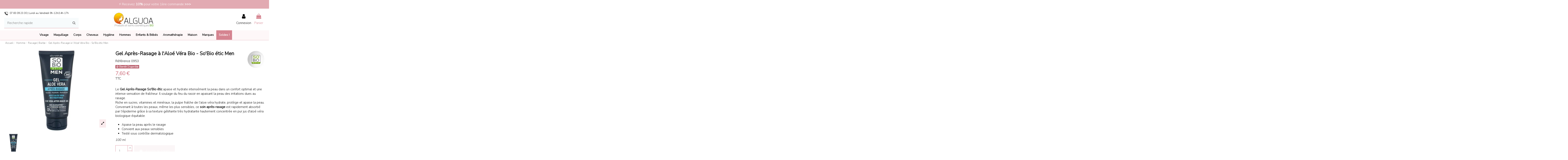

--- FILE ---
content_type: text/html; charset=utf-8
request_url: https://www.alguoa.com/gel-apres-rasage-aloe-vera-bio-so-bio-etic-2037.html
body_size: 65517
content:
<!doctype html><html lang="fr"><head><meta charset="utf-8"><meta http-equiv="x-ua-compatible" content="ie=edge"><title>Gel Après-Rasage à l&#039;Aloé Véra Bio - SO&#039;Bio étic Hommes</title> <script data-keepinline="true">var cdcGtmApi = '//www.alguoa.com/module/cdc_googletagmanager/async';
    var ajaxShippingEvent = 1;
    var ajaxPaymentEvent = 1;

/* datalayer */
dataLayer = window.dataLayer || [];
    let cdcDatalayer = {"event":"view_item","pageCategory":"product","ecommerce":{"currency":"EUR","value":"7.6","items":[{"item_id":"0953","item_name":"Gel Apres-Rasage a l'Aloe Vera Bio - So'Bio etic Men","item_reference":"0953","item_brand":"So'Bio etic","item_category":"Homme","item_category2":"Rasage | Barbe","price":"7.6","price_tax_exc":"6.33","price_tax_inc":"7.6","wholesale_price":"4.33","quantity":3,"google_business_vertical":"retail"}]},"google_tag_params":{"ecomm_pagetype":"product","ecomm_prodid":"0953","ecomm_totalvalue":7.6,"ecomm_totalvalue_tax_exc":6.33,"ecomm_category":"Rasage | Barbe"},"userLogged":0,"userId":"guest_396300"};
    dataLayer.push(cdcDatalayer);

/* call to GTM Tag */
(function(w,d,s,l,i){w[l]=w[l]||[];w[l].push({'gtm.start':
new Date().getTime(),event:'gtm.js'});var f=d.getElementsByTagName(s)[0],
j=d.createElement(s),dl=l!='dataLayer'?'&l='+l:'';j.async=true;j.src=
'https://www.googletagmanager.com/gtm.js?id='+i+dl;f.parentNode.insertBefore(j,f);
})(window,document,'script','dataLayer','GTM-W4HM3S');

/* async call to avoid cache system for dynamic data */
dataLayer.push({
  'event': 'datalayer_ready'
});</script> <meta name="description" content="Le Gel Après-Rasage à l&#039;aloé véra So&#039;Bio étic soulage du feu du rasoir, apaise la peau des irritations dues au rasage et l&#039;hydrate intensément."><meta name="keywords" content=""><link rel="canonical" href="https://www.alguoa.com/gel-apres-rasage-aloe-vera-bio-so-bio-etic-2037.html"> <script type="application/ld+json">{
   "@context": "https://schema.org",
   "@type": "Organization",
   "name" : "ALGUOA Cosmétiques",
   "url" : "https://www.alguoa.com/"
       ,"logo": {
       "@type": "ImageObject",
       "url":"https://www.alguoa.com/img/logo-1767352113.jpg"
     }
    }</script> <script type="application/ld+json">{
    "@context": "https://schema.org",
    "@type": "WebPage",
    "isPartOf": {
      "@type": "WebSite",
      "url":  "https://www.alguoa.com/",
      "name": "ALGUOA Cosmétiques"
    },
    "name": "Gel Après-Rasage à l&#039;Aloé Véra Bio - SO&#039;Bio étic Hommes",
    "url":  "https://www.alguoa.com/gel-apres-rasage-aloe-vera-bio-so-bio-etic-2037.html"
  }</script> <script type="application/ld+json">{
      "@context": "https://schema.org",
      "@type": "BreadcrumbList",
      "itemListElement": [
                  {
            "@type": "ListItem",
            "position": 1,
            "name": "Accueil",
            "item": "https://www.alguoa.com/"
          },              {
            "@type": "ListItem",
            "position": 2,
            "name": "Homme",
            "item": "https://www.alguoa.com/298-soin-homme"
          },              {
            "@type": "ListItem",
            "position": 3,
            "name": "Rasage | Barbe",
            "item": "https://www.alguoa.com/495-rasage-bio-homme"
          },              {
            "@type": "ListItem",
            "position": 4,
            "name": "Gel Après-Rasage à l&#039;Aloé Véra Bio - So&#039;Bio étic Men",
            "item": "https://www.alguoa.com/gel-apres-rasage-aloe-vera-bio-so-bio-etic-2037.html"
          }          ]
    }</script> <script type="application/ld+json">{
    "@context": "https://schema.org/",
    "@type": "Product",
    "@id": "#product-snippet-id",
    "name": "Gel Après-Rasage à l&#039;Aloé Véra Bio - So&#039;Bio étic Men",
    "description": "Le Gel Après-Rasage à l&#039;aloé véra So&#039;Bio étic soulage du feu du rasoir, apaise la peau des irritations dues au rasage et l&#039;hydrate intensément.",
    "category": "Rasage | Barbe",
    "image" :"https://www.alguoa.com/11554-home_default/gel-apres-rasage-aloe-vera-bio-so-bio-etic.webp",    "sku": "0953",
    "mpn": "0953"
    ,"gtin13": "3517360022704"
        ,
    "brand": {
      "@type": "Brand",
      "name": "So&#039;Bio étic"
    }
            ,
    "weight": {
        "@context": "https://schema.org",
        "@type": "QuantitativeValue",
        "value": "0.100000",
        "unitCode": "kg"
    }
        ,
    "offers": {
      "@type": "Offer",
      "priceCurrency": "EUR",
      "name": "Gel Après-Rasage à l&#039;Aloé Véra Bio - So&#039;Bio étic Men",
      "price": "7.6",
      "url": "https://www.alguoa.com/gel-apres-rasage-aloe-vera-bio-so-bio-etic-2037.html",
      "priceValidUntil": "2026-02-13",
              "image": ["https://www.alguoa.com/11554-thickbox_default/gel-apres-rasage-aloe-vera-bio-so-bio-etic.webp"],
            "sku": "0953",
      "mpn": "0953",
      "gtin13": "3517360022704",              "availability": "https://schema.org/OutOfStock",
      "seller": {
        "@type": "Organization",
        "name": "ALGUOA Cosmétiques"
      }
    }
      }</script> <meta property="og:type" content="product"><meta property="og:url" content="https://www.alguoa.com/gel-apres-rasage-aloe-vera-bio-so-bio-etic-2037.html"><meta property="og:title" content="Gel Après-Rasage à l&#039;Aloé Véra Bio - SO&#039;Bio étic Hommes"><meta property="og:site_name" content="ALGUOA Cosmétiques"><meta property="og:description" content="Le Gel Après-Rasage à l&#039;aloé véra So&#039;Bio étic soulage du feu du rasoir, apaise la peau des irritations dues au rasage et l&#039;hydrate intensément."><meta property="og:image" content="https://www.alguoa.com/11554-thickbox_default/gel-apres-rasage-aloe-vera-bio-so-bio-etic.webp"><meta property="og:image:width" content="900"><meta property="og:image:height" content="900"><meta name="viewport" content="width=device-width, initial-scale=1"><meta name="theme-color" content="#ffffff"><meta name="msapplication-navbutton-color" content="#ffffff"><link rel="icon" type="image/vnd.microsoft.icon" href="https://www.alguoa.com/img/favicon.ico?1767352113"><link rel="shortcut icon" type="image/x-icon" href="https://www.alguoa.com/img/favicon.ico?1767352113"><link rel="stylesheet" href="/modules/ps_checkout/views/css/payments.css?version=8.5.0.5" type="text/css" media="all"><link rel="stylesheet" href="https://fonts.googleapis.com/css?family=Montserrat:100,200,300,regular,500,600,700,800,900&amp;subset=latin,latin-ext" type="text/css" media="all"><link rel="stylesheet" href="https://fonts.googleapis.com/css?family=Poppins:300,500,700,regular,600,100,200,800,900|Barlow:regular,italic,500,600,700,800,900,500italic&amp;subset=latin,latin-ext" type="text/css" media="all"><link rel="stylesheet" href="https://www.alguoa.com/themes/warehouse/assets/cache/theme-f5b1cb11619.css" type="text/css" media="all"><link rel="preload" as="font" href="https://www.alguoa.com/themes/warehouse/assets/css/font-awesome/fonts/fontawesome-webfont.woff?v=4.7.0" type="font/woff" crossorigin="anonymous"><link rel="preload" as="font" href="https://www.alguoa.com/themes/warehouse/assets/css/font-awesome/fonts/fontawesome-webfont.woff2?v=4.7.0" type="font/woff2" crossorigin="anonymous"><link rel="preload stylesheet" as="style" href="https://www.alguoa.com/themes/warehouse/assets/css/font-awesome/css/font-awesome-preload.css" type="text/css" crossorigin="anonymous"> <script>var CP_i18n = {"close":"Fermer"};
        var LS_Meta = [];
        var btPixel = {"btnAddToWishlist":"button.wishlist-button-add","tagContent":{"sPixel":"1413107768992774","aDynTags":{"content_type":{"label":"content_type","value":"product"},"content_ids":{"label":"content_ids","value":"0953"},"value":{"label":"value","value":"7.60"},"currency":{"label":"currency","value":"EUR"},"content_name":{"label":"content_name","value":"Gel Apr\u00e8s-Rasage \u00e0 l Alo\u00e9 V\u00e9ra Bio - So Bio \u00e9tic Men"},"content_category":{"label":"content_category","value":"Rasage | Barbe"}},"sCR":"\n","aTrackingType":{"label":"tracking_type","value":"ViewContent"},"sJsObjName":"oPixelFacebook"},"tagContentApi":"{\"sPixel\":\"1413107768992774\",\"aDynTags\":{\"content_type\":{\"label\":\"content_type\",\"value\":\"product\"},\"content_ids\":{\"label\":\"content_ids\",\"value\":\"0953\"},\"value\":{\"label\":\"value\",\"value\":\"7.60\"},\"currency\":{\"label\":\"currency\",\"value\":\"EUR\"},\"content_name\":{\"label\":\"content_name\",\"value\":\"Gel Apr\\u00e8s-Rasage \\u00e0 l Alo\\u00e9 V\\u00e9ra Bio - So Bio \\u00e9tic Men\"},\"content_category\":{\"label\":\"content_category\",\"value\":\"Rasage | Barbe\"}},\"sCR\":\"\\n\",\"aTrackingType\":{\"label\":\"tracking_type\",\"value\":\"ViewContent\"},\"sJsObjName\":\"oPixelFacebook\"}","tagContentApiCheck":"35a728a7a748f77bf3f4b36706f2f554","ApiToken":"cb1a8527fcf5aad6fc19f9b4846ee191","pixel_id":"1413107768992774","activate_pixel":"1","bUseConsent":"0","iConsentConsentLvl":0,"bConsentHtmlElement":"","bConsentHtmlElementSecond":"","token":"98456c7fb4bd8f7f1b126da796dbe070","ajaxUrl":"https:\/\/www.alguoa.com\/module\/facebookproductad\/ajax","external_id":"0","useAdvancedMatching":true,"advancedMatchingData":false,"fbdaSeparator":"v","pixelCurrency":"EUR","comboExport":"0","prefix":"","prefixLang":"FR","useConversionApi":"1","useApiForPageView":"1","currentPage":"product","id_order":false,"id_product_attribute":false};
        var cpContactToken = "1bebe24a24b6f5f7fd0e9c4bc1d4a6db";
        var elementorFrontendConfig = {"isEditMode":"","stretchedSectionContainer":"","instagramToken":false,"is_rtl":false,"ajax_csfr_token_url":"https:\/\/www.alguoa.com\/module\/iqitelementor\/Actions?process=handleCsfrToken&ajax=1"};
        var hiAcceptedCookies = {"1":false,"2":false};
        var hiCookieGoogleConsentSettings = {"consentMode":true,"adStorageDefaultValue":"granted","analyticsStorageDefaultValue":"granted","adStorageCookieType":2,"analyticsStorageCookieType":2,"adsDataRedaction":false,"urlPassthrough":false,"adUserDataDefaultValue":"granted","adUserDataCookieType":2,"adPersonalizationDefaultValue":"granted","adPersonalizationCookieType":2,"functionalityStorageDefaultValue":"denied","personalizationStorageDefaultValue":"denied","securityStorageDefaultValue":"denied","cookiesAccepted":0,"adStorageCookieTypeGranted":"denied","analyticsStorageCookieTypeGranted":"denied","adUserDataCookieTypeGranted":"denied","adPersonalizationCookieTypeGranted":"denied","functionalityStorageCookieTypeGranted":"denied","personalizationStorageCookieTypeGranted":"denied","securityStorageCookieTypeGranted":"denied"};
        var iqitTheme = {"rm_sticky":"0","rm_breakpoint":0,"op_preloader":"0","cart_style":"side","cart_confirmation":"notification","h_layout":"2","f_fixed":"","f_layout":"3","h_absolute":"0","h_sticky":"menu","hw_width":"inherit","mm_content":"accordion","hm_submenu_width":"default","h_search_type":"full","pl_lazyload":true,"pl_infinity":false,"pl_rollover":false,"pl_crsl_autoplay":false,"pl_slider_ld":4,"pl_slider_d":4,"pl_slider_t":4,"pl_slider_p":2,"pp_thumbs":"bottom","pp_zoom":"inner","pp_image_layout":"carousel","pp_tabs":"tabh","pl_grid_qty":false};
        var iqitcountdown_days = "d.";
        var iqitmegamenu = {"sticky":"false","containerSelector":"#wrapper > .container"};
        var jolisearch = {"amb_joli_search_action":"https:\/\/www.alguoa.com\/module\/ambjolisearch\/jolisearch","amb_joli_search_link":"https:\/\/www.alguoa.com\/module\/ambjolisearch\/jolisearch","amb_joli_search_controller":"jolisearch","blocksearch_type":"top","show_cat_desc":0,"ga_acc":0,"id_lang":1,"url_rewriting":true,"use_autocomplete":2,"minwordlen":3,"l_products":"Nos produits","l_manufacturers":"Nos marques","l_suppliers":"Nos fournisseurs","l_categories":"Nos cat\u00e9gories","l_no_results_found":"Aucun produit ne correspond \u00e0 cette recherche","l_more_results":"Montrer tous les r\u00e9sultats \u00bb","ENT_QUOTES":3,"jolisearch_position":{"my":"left top","at":"left bottom","collision":"flipfit none"},"classes":"ps17","display_manufacturer":"","display_supplier":"","display_category":"","use_mobile_ux":"","mobile_media_breakpoint":"576","mobile_opening_selector":"","show_add_to_cart_button":"","add_to_cart_button_style":1,"show_features":"","feature_ids":[],"show_feature_values_only":false,"show_price":"1","theme":"finder"};
        var prestashop = {"cart":{"products":[],"totals":{"total":{"type":"total","label":"Total","amount":0,"value":"0,00\u00a0\u20ac"},"total_including_tax":{"type":"total","label":"Total TTC\u00a0:","amount":0,"value":"0,00\u00a0\u20ac"},"total_excluding_tax":{"type":"total","label":"Total HT\u00a0:","amount":0,"value":"0,00\u00a0\u20ac"}},"subtotals":{"products":{"type":"products","label":"Sous-total","amount":0,"value":"0,00\u00a0\u20ac"},"discounts":null,"shipping":{"type":"shipping","label":"Livraison","amount":0,"value":""},"tax":null},"products_count":0,"summary_string":"0 articles","vouchers":{"allowed":1,"added":[]},"discounts":[],"minimalPurchase":0,"minimalPurchaseRequired":""},"currency":{"id":1,"name":"Euro","iso_code":"EUR","iso_code_num":"978","sign":"\u20ac"},"customer":{"lastname":null,"firstname":null,"email":null,"birthday":null,"newsletter":null,"newsletter_date_add":null,"optin":null,"website":null,"company":null,"siret":null,"ape":null,"is_logged":false,"gender":{"type":null,"name":null},"addresses":[]},"country":{"id_zone":22,"id_currency":0,"call_prefix":33,"iso_code":"FR","active":"1","contains_states":"0","need_identification_number":"0","need_zip_code":"1","zip_code_format":"NNNNN","display_tax_label":"1","name":"France","id":8},"language":{"name":"Fran\u00e7ais (French)","iso_code":"fr","locale":"fr-FR","language_code":"fr","active":"1","is_rtl":"0","date_format_lite":"d\/m\/Y","date_format_full":"d\/m\/Y H:i:s","id":1},"page":{"title":"","canonical":"https:\/\/www.alguoa.com\/gel-apres-rasage-aloe-vera-bio-so-bio-etic-2037.html","meta":{"title":"Gel Apr\u00e8s-Rasage \u00e0 l'Alo\u00e9 V\u00e9ra Bio - SO'Bio \u00e9tic Hommes","description":"Le Gel Apr\u00e8s-Rasage \u00e0 l'alo\u00e9 v\u00e9ra So'Bio \u00e9tic soulage du feu du rasoir, apaise la peau des irritations dues au rasage et l'hydrate intens\u00e9ment.","keywords":"","robots":"index"},"page_name":"product","body_classes":{"lang-fr":true,"lang-rtl":false,"country-FR":true,"currency-EUR":true,"layout-full-width":true,"page-product":true,"tax-display-enabled":true,"page-customer-account":false,"product-id-2037":true,"product-Gel Apr\u00e8s-Rasage \u00e0 l'Alo\u00e9 V\u00e9ra Bio - So'Bio \u00e9tic Men":true,"product-id-category-495":true,"product-id-manufacturer-21":true,"product-id-supplier-24":true,"product-available-for-order":true},"admin_notifications":[],"password-policy":{"feedbacks":{"0":"Tr\u00e8s faible","1":"Faible","2":"Moyenne","3":"Fort","4":"Tr\u00e8s fort","Straight rows of keys are easy to guess":"Les suites de touches sur le clavier sont faciles \u00e0 deviner","Short keyboard patterns are easy to guess":"Les mod\u00e8les courts sur le clavier sont faciles \u00e0 deviner.","Use a longer keyboard pattern with more turns":"Utilisez une combinaison de touches plus longue et plus complexe.","Repeats like \"aaa\" are easy to guess":"Les r\u00e9p\u00e9titions (ex. : \"aaa\") sont faciles \u00e0 deviner.","Repeats like \"abcabcabc\" are only slightly harder to guess than \"abc\"":"Les r\u00e9p\u00e9titions (ex. : \"abcabcabc\") sont seulement un peu plus difficiles \u00e0 deviner que \"abc\".","Sequences like abc or 6543 are easy to guess":"Les s\u00e9quences (ex. : abc ou 6543) sont faciles \u00e0 deviner.","Recent years are easy to guess":"Les ann\u00e9es r\u00e9centes sont faciles \u00e0 deviner.","Dates are often easy to guess":"Les dates sont souvent faciles \u00e0 deviner.","This is a top-10 common password":"Ce mot de passe figure parmi les 10 mots de passe les plus courants.","This is a top-100 common password":"Ce mot de passe figure parmi les 100 mots de passe les plus courants.","This is a very common password":"Ceci est un mot de passe tr\u00e8s courant.","This is similar to a commonly used password":"Ce mot de passe est similaire \u00e0 un mot de passe couramment utilis\u00e9.","A word by itself is easy to guess":"Un mot seul est facile \u00e0 deviner.","Names and surnames by themselves are easy to guess":"Les noms et les surnoms seuls sont faciles \u00e0 deviner.","Common names and surnames are easy to guess":"Les noms et les pr\u00e9noms courants sont faciles \u00e0 deviner.","Use a few words, avoid common phrases":"Utilisez quelques mots, \u00e9vitez les phrases courantes.","No need for symbols, digits, or uppercase letters":"Pas besoin de symboles, de chiffres ou de majuscules.","Avoid repeated words and characters":"\u00c9viter de r\u00e9p\u00e9ter les mots et les caract\u00e8res.","Avoid sequences":"\u00c9viter les s\u00e9quences.","Avoid recent years":"\u00c9vitez les ann\u00e9es r\u00e9centes.","Avoid years that are associated with you":"\u00c9vitez les ann\u00e9es qui vous sont associ\u00e9es.","Avoid dates and years that are associated with you":"\u00c9vitez les dates et les ann\u00e9es qui vous sont associ\u00e9es.","Capitalization doesn't help very much":"Les majuscules ne sont pas tr\u00e8s utiles.","All-uppercase is almost as easy to guess as all-lowercase":"Un mot de passe tout en majuscules est presque aussi facile \u00e0 deviner qu'un mot de passe tout en minuscules.","Reversed words aren't much harder to guess":"Les mots invers\u00e9s ne sont pas beaucoup plus difficiles \u00e0 deviner.","Predictable substitutions like '@' instead of 'a' don't help very much":"Les substitutions pr\u00e9visibles comme '\"@\" au lieu de \"a\" n'aident pas beaucoup.","Add another word or two. Uncommon words are better.":"Ajoutez un autre mot ou deux. Pr\u00e9f\u00e9rez les mots peu courants."}}},"shop":{"name":"ALGUOA Cosm\u00e9tiques","logo":"https:\/\/www.alguoa.com\/img\/logo-1767352113.jpg","stores_icon":"https:\/\/www.alguoa.com\/img\/logo_stores.png","favicon":"https:\/\/www.alguoa.com\/img\/favicon.ico"},"core_js_public_path":"\/themes\/","urls":{"base_url":"https:\/\/www.alguoa.com\/","current_url":"https:\/\/www.alguoa.com\/gel-apres-rasage-aloe-vera-bio-so-bio-etic-2037.html","shop_domain_url":"https:\/\/www.alguoa.com","img_ps_url":"https:\/\/www.alguoa.com\/img\/","img_cat_url":"https:\/\/www.alguoa.com\/img\/c\/","img_lang_url":"https:\/\/www.alguoa.com\/img\/l\/","img_prod_url":"https:\/\/www.alguoa.com\/img\/p\/","img_manu_url":"https:\/\/www.alguoa.com\/img\/m\/","img_sup_url":"https:\/\/www.alguoa.com\/img\/su\/","img_ship_url":"https:\/\/www.alguoa.com\/img\/s\/","img_store_url":"https:\/\/www.alguoa.com\/img\/st\/","img_col_url":"https:\/\/www.alguoa.com\/img\/co\/","img_url":"https:\/\/www.alguoa.com\/themes\/warehouse\/assets\/img\/","css_url":"https:\/\/www.alguoa.com\/themes\/warehouse\/assets\/css\/","js_url":"https:\/\/www.alguoa.com\/themes\/warehouse\/assets\/js\/","pic_url":"https:\/\/www.alguoa.com\/upload\/","theme_assets":"https:\/\/www.alguoa.com\/themes\/warehouse\/assets\/","theme_dir":"https:\/\/www.alguoa.com\/home\/u417229547\/domains\/alguoa.com\/public_html\/themes\/warehouse\/","pages":{"address":"https:\/\/www.alguoa.com\/adresse","addresses":"https:\/\/www.alguoa.com\/adresses","authentication":"https:\/\/www.alguoa.com\/connexion","manufacturer":"https:\/\/www.alguoa.com\/manufacturer","cart":"https:\/\/www.alguoa.com\/panier","category":"https:\/\/www.alguoa.com\/index.php?controller=category","cms":"https:\/\/www.alguoa.com\/index.php?controller=cms","contact":"https:\/\/www.alguoa.com\/nous-contacter","discount":"https:\/\/www.alguoa.com\/reduction","guest_tracking":"https:\/\/www.alguoa.com\/suivi-commande-invite","history":"https:\/\/www.alguoa.com\/historique-commandes","identity":"https:\/\/www.alguoa.com\/identite","index":"https:\/\/www.alguoa.com\/","my_account":"https:\/\/www.alguoa.com\/mon-compte","order_confirmation":"https:\/\/www.alguoa.com\/confirmation-commande","order_detail":"https:\/\/www.alguoa.com\/index.php?controller=order-detail","order_follow":"https:\/\/www.alguoa.com\/suivi-commande","order":"https:\/\/www.alguoa.com\/commande","order_return":"https:\/\/www.alguoa.com\/index.php?controller=order-return","order_slip":"https:\/\/www.alguoa.com\/avoirs","pagenotfound":"https:\/\/www.alguoa.com\/page-introuvable","password":"https:\/\/www.alguoa.com\/recuperation-mot-de-passe","pdf_invoice":"https:\/\/www.alguoa.com\/index.php?controller=pdf-invoice","pdf_order_return":"https:\/\/www.alguoa.com\/index.php?controller=pdf-order-return","pdf_order_slip":"https:\/\/www.alguoa.com\/index.php?controller=pdf-order-slip","prices_drop":"https:\/\/www.alguoa.com\/index.php?controller=prices-drop","product":"https:\/\/www.alguoa.com\/index.php?controller=product","registration":"https:\/\/www.alguoa.com\/index.php?controller=registration","search":"https:\/\/www.alguoa.com\/recherche","sitemap":"https:\/\/www.alguoa.com\/plan-site","stores":"https:\/\/www.alguoa.com\/magasins","supplier":"https:\/\/www.alguoa.com\/fournisseur","new_products":"https:\/\/www.alguoa.com\/index.php?controller=new-products","brands":"https:\/\/www.alguoa.com\/manufacturer","register":"https:\/\/www.alguoa.com\/index.php?controller=registration","order_login":"https:\/\/www.alguoa.com\/commande?login=1"},"alternative_langs":[],"actions":{"logout":"https:\/\/www.alguoa.com\/?mylogout="},"no_picture_image":{"bySize":{"cart_default":{"url":"https:\/\/www.alguoa.com\/img\/p\/fr-default-cart_default.jpg","width":45,"height":45},"small_default":{"url":"https:\/\/www.alguoa.com\/img\/p\/fr-default-small_default.jpg","width":100,"height":100},"home_default":{"url":"https:\/\/www.alguoa.com\/img\/p\/fr-default-home_default.jpg","width":300,"height":300},"large_default":{"url":"https:\/\/www.alguoa.com\/img\/p\/fr-default-large_default.jpg","width":381,"height":381},"medium_default":{"url":"https:\/\/www.alguoa.com\/img\/p\/fr-default-medium_default.jpg","width":452,"height":452},"thickbox_default":{"url":"https:\/\/www.alguoa.com\/img\/p\/fr-default-thickbox_default.jpg","width":900,"height":900}},"small":{"url":"https:\/\/www.alguoa.com\/img\/p\/fr-default-cart_default.jpg","width":45,"height":45},"medium":{"url":"https:\/\/www.alguoa.com\/img\/p\/fr-default-large_default.jpg","width":381,"height":381},"large":{"url":"https:\/\/www.alguoa.com\/img\/p\/fr-default-thickbox_default.jpg","width":900,"height":900},"legend":""}},"configuration":{"display_taxes_label":true,"display_prices_tax_incl":true,"is_catalog":false,"show_prices":true,"opt_in":{"partner":false},"quantity_discount":{"type":"discount","label":"Remise sur prix unitaire"},"voucher_enabled":1,"return_enabled":0},"field_required":[],"breadcrumb":{"links":[{"title":"Accueil","url":"https:\/\/www.alguoa.com\/"},{"title":"Homme","url":"https:\/\/www.alguoa.com\/298-soin-homme"},{"title":"Rasage | Barbe","url":"https:\/\/www.alguoa.com\/495-rasage-bio-homme"},{"title":"Gel Apr\u00e8s-Rasage \u00e0 l'Alo\u00e9 V\u00e9ra Bio - So'Bio \u00e9tic Men","url":"https:\/\/www.alguoa.com\/gel-apres-rasage-aloe-vera-bio-so-bio-etic-2037.html"}],"count":4},"link":{"protocol_link":"https:\/\/","protocol_content":"https:\/\/"},"time":1769721245,"static_token":"98456c7fb4bd8f7f1b126da796dbe070","token":"226dcc04fd4caf7555339c2cc16260d2","debug":false};
        var psemailsubscription_subscription = "https:\/\/www.alguoa.com\/module\/ps_emailsubscription\/subscription";
        var ssIsCeInstalled = false;
        var stcolorname = {"tpl":" - <span class=\"st_color_name\">***<\/span>","lable_selector":".form-control-label","color_selector":".product-variants .input-color","attr_selector":".product-variants-item"};</script> <script type="text/javascript">var sp_link_base ='https://www.alguoa.com';</script> <script type="text/javascript">function renderDataAjax(jsonData)
{
    for (var key in jsonData) {
	    if(key=='java_script')
        {
            $('body').append(jsonData[key]);
        }
        else
            if($('#ets_speed_dy_'+key).length)
            {
                if($('#ets_speed_dy_'+key+' #layer_cart').length)
                {
                    $('#ets_speed_dy_'+key).before($('#ets_speed_dy_'+key+' #layer_cart').clone());
                    $('#ets_speed_dy_'+key+' #layer_cart').remove();
                    $('#layer_cart').before('<div class="layer_cart_overlay"></div>');
                }
                $('.ets_speed_dynamic_hook[id="ets_speed_dy_'+key+'"]').replaceWith(jsonData[key]);
            }
              
    }
    if($('#header .shopping_cart').length && $('#header .cart_block').length)
    {
        var shopping_cart = new HoverWatcher('#header .shopping_cart');
        var cart_block = new HoverWatcher('#header .cart_block');
        $("#header .shopping_cart a:first").hover(
    		function(){
    			if (ajaxCart.nb_total_products > 0 || parseInt($('.ajax_cart_quantity').html()) > 0)
    				$("#header .cart_block").stop(true, true).slideDown(450);
    		},
    		function(){
    			setTimeout(function(){
    				if (!shopping_cart.isHoveringOver() && !cart_block.isHoveringOver())
    					$("#header .cart_block").stop(true, true).slideUp(450);
    			}, 200);
    		}
    	);
    }
    if(typeof jsonData.custom_js!== undefined && jsonData.custom_js)
        $('head').append('<script src="'+sp_link_base+'/modules/ets_superspeed/views/js/script_custom.js">');
}</script> <style>.layered_filter_ul .radio,.layered_filter_ul .checkbox {
    display: inline-block;
}
.ets_speed_dynamic_hook .cart-products-count{
    display:none!important;
}
.ets_speed_dynamic_hook .ajax_cart_quantity ,.ets_speed_dynamic_hook .ajax_cart_product_txt,.ets_speed_dynamic_hook .ajax_cart_product_txt_s{
    display:none!important;
}
.ets_speed_dynamic_hook .shopping_cart > a:first-child:after {
    display:none!important;
}</style><link href="//fonts.googleapis.com/css?family=Open+Sans:600,400,400i|Oswald:700" rel="stylesheet" type="text/css" media="all"> <script type="text/javascript">var agSiteId="1938";</script> <script src="https://www.societe-des-avis-garantis.fr/wp-content/plugins/ag-core/widgets/JsWidget.js" type="text/javascript"></script> <style>#steavisgarantisFooterVerif {
    height: 10px !important;
}

.categoryStarsStr {
    margin-top: 6px;
}

#categoryStarsMain {
    margin-bottom: 5px !important;
}</style><style></style> <script>// Define dataLayer and the gtag function.
            window.dataLayer = window.dataLayer || [];
            function gtag(){dataLayer.push(arguments);}

            // Default values
            gtag('consent', 'default', {
                'ad_storage': hiCookieGoogleConsentSettings.adStorageDefaultValue,
                'analytics_storage': hiCookieGoogleConsentSettings.analyticsStorageDefaultValue,
                'ad_user_data': hiCookieGoogleConsentSettings.adUserDataDefaultValue,
                'ad_personalization': hiCookieGoogleConsentSettings.adPersonalizationDefaultValue,
                'functionality_storage': hiCookieGoogleConsentSettings.functionalityStorageDefaultValue,
                'personalization_storage': hiCookieGoogleConsentSettings.personalizationStorageDefaultValue,
                'security_storage': hiCookieGoogleConsentSettings.securityStorageDefaultValue,
                'wait_for_update': 1000
            });

            if (hiCookieGoogleConsentSettings.adsDataRedaction) {
                gtag('set', 'ads_data_redaction', true);
            }
            
            if (hiCookieGoogleConsentSettings.urlPassthrough) {
                gtag('set', 'url_passthrough', true);
            }

            // set new values if cookies already accepted
            if (hiCookieGoogleConsentSettings.cookiesAccepted) {
                gtag('consent', 'update', {
                    'ad_storage': hiCookieGoogleConsentSettings.adStorageCookieTypeGranted,
                    'analytics_storage': hiCookieGoogleConsentSettings.analyticsStorageCookieTypeGranted,
                    'ad_user_data': hiCookieGoogleConsentSettings.adUserDataCookieTypeGranted,
                    'ad_personalization': hiCookieGoogleConsentSettings.adPersonalizationCookieTypeGranted,
                    'functionality_storage': hiCookieGoogleConsentSettings.functionalityStorageCookieTypeGranted,
                    'personalization_storage': hiCookieGoogleConsentSettings.personalizationStorageCookieTypeGranted,
                    'security_storage': hiCookieGoogleConsentSettings.securityStorageCookieTypeGranted,
                });
            }</script> <meta name="generator" content="Powered by Creative Slider 6.6.12 - Multi-Purpose, Responsive, Parallax, Mobile-Friendly Slider Module for PrestaShop."><meta id="cp-meta" name="Generator" content="Powered by Creative Popup 1.6.12 - Multi-Purpose, Responsive, Parallax, Mobile-Friendly Popup Module for PrestaShop."><script type="text/html"><div class="cp-popup"><form id="cp_3" name="cp_3" class="cp-ps-container fitvidsignore" method="post" action="/" style="width:600px;height:350px;margin:0 auto;margin-bottom: 0px;"><div class="cp-slide" data-cp="bgcolor:#EFF3EF;kenburnsscale:1.2;"><embed src="https://www.alguoa.com/img/1_6702cef5554dc.jpg" class="cp-tn" alt="Page thumbnail" /><embed style="top:0px;left:0px;width:255px;height:400px;font-size:12px;line-height:falsepx;" class="cp-l" src="https://www.alguoa.com/img/2.jpg" alt="" data-cp="static:forever;"><p style="top:14px;left:299px;font-family:Barlow;font-size:30px;color:#000000;" class="cp-l" data-cp="offsetyout:10;">A ne pas manquer !</p><p style="white-space: normal;top:57px;left:321px;text-align:center;font-style:italic;font-family:Barlow;font-size:14px;color:#6f6f6f;line-height:20px;width:199px;" class="cp-l" data-cp="offsetyout:10;">Inscrivez-vous pour recevoir votre code réduction pour votre 1ère commande.</p><p style="white-space: normal;top:236px;left:292px;text-align:center;font-style:italic;font-family:Barlow;font-size:14px;color:#6f6f6f;line-height:34px;width:300px;" class="cp-l" data-cp="offsetyout:10;">Après votre inscription, consultez votre boite mail.</p><p style="top:130px;left:362px;font-weight:500;font-family:Barlow;font-size:16px;color:#ffffff;line-height:30px;background:#000000;padding-right:20px;padding-left:20px;" class="cp-l" data-cp="offsetyout:10;">10% de Réduction</p><p style="top:173px;left:358px;font-weight:500;font-family:Barlow;font-size:13px;color:#000000;line-height:22px;" class="cp-l" data-cp="offsetyout:10;">ENTREZ VOTRE ADRESSE MAIL</p><input type="email" name="email" placeholder="Adresse E-mail" required style="border: 2px solid rgba(0,0,0,0.5);
outline:none;
box-shadow:none;
;top:195px;left:319px;text-align:center;font-weight:500;width:250px;background:#ffffff;line-height:37px;height:41px;font-family:Barlow;font-size:14px;color:#758089;border-radius:0px;padding-top:0px;padding-right:0px;padding-bottom:0px;padding-left:0px;" class="cp-l" data-cp="offsetyout:10;"><input type="submit" name="submitNewsletter" value="Validez" style="border: 2px solid #000;
;top:270px;left:384px;text-align:center;font-weight:500;background:#ffffff;line-height:40px;border-radius:0px;color:#000000;font-size:15px;font-family:Barlow;padding-right:30px;padding-left:30px;padding-top:0px;padding-bottom:0px;height:40px;" class="cp-l" data-cp="offsetyout:10;hover:true;hoverdurationin:300;hoverbgcolor:#000000;hovercolor:#ffffff;"></div><div class="cp-slide" data-cp="bgcolor:#EFF3EF;deeplink:success;kenburnsscale:1.2;"><embed src="/modules/creativepopup/views/img/core/skins/noskin/nothumb.png" class="cp-tn" alt="Page thumbnail" /><p style="top:67px;left:270px;font-family:Barlow;font-size:26px;color:#000000;" class="cp-l" data-cp="offsetyin:-10;">Merci de votre inscription !</p><p style="white-space: normal;top:131px;left:295px;text-align:center;font-style:italic;font-family:Barlow;font-size:17px;color:#6f6f6f;line-height:22px;width:220px;" class="cp-l" data-cp="offsetyin:-10;">Veuillez consulter votre boite Mail pour valider votre inscription et recevoir votre code réduction pour votre 1ère commande.</p><a style="" class="cp-l" href="#closepopup" target="_self" data-cp="offsetyin:-10;hover:true;hoverdurationin:300;hoverbgcolor:#000000;hovercolor:#ffffff;"><p style="border: 2px solid #000;
;top:252px;left:350px;text-align:center;font-weight:500;font-family:Barlow;font-size:15px;color:#000000;line-height:40px;background:#ffffff;padding-right:30px;padding-left:30px;height:40px;padding-top:0px;padding-bottom:0px;border-radius:0px;" class="">FERMER</p></a></div></form></div><js>
cpjq("#cp_3").creativePopup({createdWith: "1.6.4", popupVersion: "1.6.11", type: "popup", pauseOnHover: "disabled", skin: "noskin", sliderFadeInDuration: 350, globalBGColor: "#ffffff", globalBGSize: "auto", popupAvoidMultiple: 1, popupShowOnTimeout: 15, popupDisableOverlay: true, popupCloseButtonStyle: "left:auto; right:10px;", popupWidth: 600, popupHeight: 350, popupPositionHorizontal: "right", popupPositionVertical: "bottom", popupDistanceRight: 20, popupDistanceBottom: 20, popupDurationIn: 1500, popupDurationOut: 1000, popupTransitionIn: "slidefrombottom", popupTransitionOut: "slidetobottom", subscribed: -1, repeatDays: 0, skinsPath: "/modules/creativepopup/views/css/core/skins/", plugins: ["popup"]});
</js></script><script src="https://cdn.brevo.com/js/sdk-loader.js" async></script> <script>window.Brevo = window.Brevo || [];
    Brevo.push([
        "init",
        {
            client_key: "5v5m6b85vfi62k5srvy3s",
            email_id: "",
        },
    ]);</script> <script type="text/javascript">var ets_sc_close_title = 'Fermer';
	var customerCartLink = 'https://www.alguoa.com/savemycart.html';
    var ETS_SC_LINK_SHOPPING_CART='https://www.alguoa.com/module/ets_savemycart/cart';</script> <style>#ets_sc_cart_save,
	#ets_sc_btn_share,
	#submit_cart,
	#submit_login,
	.btn.ets_sc_checkout,
	.btn.ets_sc_cancel,
	.btn.ets_sc_delete,
	.btn.ets_sc_load_this_cart,
	button[name="submitSend"]
	{
		 color: #ffffff; 		 background-color: #b85c6a; 	}
	#ets_sc_cart_save:hover,
	#ets_sc_btn_share:hover,
	#submit_cart:hover,
	#submit_login:hover,
	.btn.ets_sc_checkout:hover,
	.btn.ets_sc_cancel:hover,
	.btn.ets_sc_delete:hover,
	.btn.ets_sc_load_this_cart:hover,
	button[name="submitSend"]:hover
	{
	 color: #ffffff; 	 background-color: rgba(213,132,144,0.69); 	}</style><meta property="product:pretax_price:amount" content="6.333333"><meta property="product:pretax_price:currency" content="EUR"><meta property="product:price:amount" content="7.6"><meta property="product:price:currency" content="EUR"><meta property="product:weight:value" content="0.100000"><meta property="product:weight:units" content="kg"></head><body id="product" class="lang-fr country-fr currency-eur layout-full-width page-product tax-display-enabled product-id-2037 product-gel-apres-rasage-a-l-aloe-vera-bio-so-bio-etic-men product-id-category-495 product-id-manufacturer-21 product-id-supplier-24 product-available-for-order body-desktop-header-style-w-2"> <noscript><iframe src="https://www.googletagmanager.com/ns.html?id=GTM-W4HM3S" height="0" width="0" style="display:none;visibility:hidden"></iframe></noscript><main id="main-page-content" ><header id="header" class="desktop-header-style-w-2"><div class="header-banner"><div class="elementor-displayBanner"><style class="elementor-frontend-stylesheet">.elementor-element.elementor-element-na122k8{background-color:rgba(213,132,144,0.69);padding:5px 0px 5px 0px;}.elementor-element.elementor-element-na122k8 > .elementor-container .elementor-heading-title{color:#ffffff;}.elementor-element.elementor-element-na122k8 > .elementor-container{color:#ffffff;text-align:center;}.elementor-element.elementor-element-na122k8 > .elementor-container a{color:#ffffff;}.elementor-element.elementor-element-na122k8 > .elementor-container a:hover{color:#ffffff;}.elementor-element.elementor-element-sqv66uv .elementor-text-editor{text-align:center;}.elementor-element.elementor-element-sqv66uv{color:#ffffff;font-size:16px;}.elementor-element.elementor-element-k7jd0mn .elementor-text-editor{text-align:center;}.elementor-element.elementor-element-k7jd0mn{color:#ffffff;font-size:16px;}.elementor-element.elementor-element-id00zzg{background-color:rgba(213,132,144,0.69);padding:5px 0px 5px 0px;}.elementor-element.elementor-element-id00zzg > .elementor-container .elementor-heading-title{color:#ffffff;}.elementor-element.elementor-element-id00zzg > .elementor-container{color:#ffffff;text-align:center;}.elementor-element.elementor-element-id00zzg > .elementor-container a{color:#ffffff;}.elementor-element.elementor-element-id00zzg > .elementor-container a:hover{color:#ffffff;}.elementor-element.elementor-element-6ygd9b4 .elementor-text-editor{text-align:center;}.elementor-element.elementor-element-6ygd9b4{color:#ffffff;font-size:16px;}.elementor-element.elementor-element-uwq1vyg .elementor-text-editor{text-align:center;}.elementor-element.elementor-element-uwq1vyg{color:#ffffff;}@media(max-width: 991px){.elementor-element.elementor-element-na122k8{padding:5px 0px 5px 0px;}.elementor-element.elementor-element-id00zzg{padding:5px 0px 5px 0px;}}@media(max-width: 767px){.elementor-element.elementor-element-na122k8{padding:10px 0px 10px 0px;}.elementor-element.elementor-element-id00zzg{padding:10px 0px 10px 0px;}.elementor-element.elementor-element-6ygd9b4{font-size:16px;}.elementor-element.elementor-element-uwq1vyg{font-size:15px;}}</style><div class="elementor"><div class="elementor-section elementor-element elementor-element-na122k8 elementor-top-section elementor-section-stretched elementor-section-slidered elementor-section-full_width elementor-section-height-default elementor-section-height-default elementor-section-content-middle elementor-hidden-phone" data-element_type="section"><div class="elementor-container elementor-column-gap-narrow swiper swiper-container elementor-swiper-section " data-slider_options='{"autoplaySpeed":5000,"autoplay":true,"disableOnInteraction":true,"arrows":false,"dots":false,"fade":false}' ><div class="elementor-row swiper-wrapper"><div class="swiper-slide"><div class="elementor-column elementor-element elementor-element-uztt97l elementor-col-50 elementor-top-column" data-element_type="column"><div class="elementor-column-wrap elementor-element-populated"><div class="elementor-widget-wrap"><div class="elementor-widget elementor-element elementor-element-sqv66uv elementor-widget-text-editor" data-element_type="text-editor"><div class="elementor-widget-container"><div class="elementor-text-editor rte-content"><p><img src="https://www.alguoa.com/img/cms/acceuil/livraison-100x50.png" alt="" width="40" height="20" /> Livraison dès 1,90 € - <strong>OFFERTE 39 €</strong> - Paiement 4x Sans Frais</p></div></div></div></div></div></div></div><div class="swiper-slide"><div class="elementor-column elementor-element elementor-element-zgo4gmx elementor-col-50 elementor-top-column" data-element_type="column"><div class="elementor-column-wrap elementor-element-populated"><div class="elementor-widget-wrap"><div class="elementor-widget elementor-element elementor-element-k7jd0mn elementor-widget-text-editor" data-element_type="text-editor"><div class="elementor-widget-container"><div class="elementor-text-editor rte-content"><p><a href="https://www.alguoa.com/inscription-lettre-information-14">⚡ Recevez <strong>10%</strong> pour votre 1ère commande <strong>&gt;&gt;&gt;</strong></a><a href="https://www.alguoa.com/inscription-lettre-d-information-14"><strong></strong></a></p></div></div></div></div></div></div></div></div></div></div><div class="elementor-section elementor-element elementor-element-id00zzg elementor-top-section elementor-section-stretched elementor-section-slidered elementor-section-full_width elementor-section-height-default elementor-section-height-default elementor-section-content-middle elementor-hidden-desktop elementor-hidden-tablet" data-element_type="section"><div class="elementor-container elementor-column-gap-narrow swiper swiper-container elementor-swiper-section " data-slider_options='{"autoplaySpeed":5000,"autoplay":true,"disableOnInteraction":true,"arrows":false,"dots":false,"fade":false}' ><div class="elementor-row swiper-wrapper"><div class="swiper-slide"><div class="elementor-column elementor-element elementor-element-l7eew59 elementor-col-50 elementor-top-column" data-element_type="column"><div class="elementor-column-wrap elementor-element-populated"><div class="elementor-widget-wrap"><div class="elementor-widget elementor-element elementor-element-6ygd9b4 elementor-widget-text-editor" data-element_type="text-editor"><div class="elementor-widget-container"><div class="elementor-text-editor rte-content"><p><a href="https://www.alguoa.com/inscription-lettre-information-14">⚡ Recevez <strong>10%</strong> pour votre 1ère commande <strong>&gt;&gt;&gt;</strong></a><a href="https://www.alguoa.com/inscription-lettre-d-information-14"><strong></strong></a></p></div></div></div></div></div></div></div><div class="swiper-slide"><div class="elementor-column elementor-element elementor-element-fbusmmg elementor-col-50 elementor-top-column" data-element_type="column"><div class="elementor-column-wrap elementor-element-populated"><div class="elementor-widget-wrap"><div class="elementor-widget elementor-element elementor-element-uwq1vyg elementor-widget-text-editor" data-element_type="text-editor"><div class="elementor-widget-container"><div class="elementor-text-editor rte-content"><p>Livraison dès 1,90 € - <strong>OFFERTE 39 €</strong> - 4x Sans Frais</p></div></div></div></div></div></div></div></div></div></div></div></div></div><nav class="header-nav"><div class="container"><div class="row justify-content-between"><div class="col col-auto col-md left-nav"></div><div class="col col-auto center-nav text-center"></div><div class="col col-auto col-md right-nav text-right"><div id="ets_speed_dy_136displayNav2" data-moudule="136" data-module-name="hicookielaw" data-hook="displayNav2" data-params='[]' class="ets_speed_dynamic_hook" ></div></div></div></div> </nav><div id="desktop-header" class="desktop-header-style-2"><div class="header-top"><div id="desktop-header-container" class="container"><div class="row align-items-center"><div class="col col-header-left"><div class="header-custom-html"><p><span style="font-size: 12px;"><span style="vertical-align: inherit;"><span style="vertical-align: inherit;"><span style="vertical-align: inherit;"><span style="vertical-align: inherit;"><img src="https://www.alguoa.com/img/cms/categories/logo-alguoa/telephone.jpg" alt="Téléphone" width="20" height="20" />&nbsp; 07.83.09.23.30 | Lundi au Vendredi 9h-12h/14h-17h</span></span></span></span></span></p></div><div id="search_widget" class="search-widget" data-search-controller-url="https://www.alguoa.com/module/iqitsearch/searchiqit"><form method="get" action="https://www.alguoa.com/module/iqitsearch/searchiqit"><div class="input-group"> <input type="text" name="s" value="" data-all-text="Afficher tous les résultats" data-blog-text="Article de blog" data-product-text="Produit" data-brands-text="Marque" autocomplete="off" autocorrect="off" autocapitalize="off" spellcheck="false" placeholder="Recherche rapide" class="form-control form-search-control" /> <button type="submit" class="search-btn"> <i class="fa fa-search"></i> </button></div></form></div></div><div class="col col-header-center text-center"><div id="desktop_logo"> <a href="https://www.alguoa.com/"> <img class="logo img-fluid" src="https://www.alguoa.com/img/logo-1767352113.jpg" srcset="/img/cms/categories/logo-alguoa/alguoa-500-176.webp 2x" alt="ALGUOA Cosmétiques" width="209" height="78" > </a></div></div><div class="col col-header-right"><div class="row no-gutters justify-content-end"><div id="header-user-btn" class="col col-auto header-btn-w header-user-btn-w"> <a href="https://www.alguoa.com/connexion?back=https%3A%2F%2Fwww.alguoa.com%2Fgel-apres-rasage-aloe-vera-bio-so-bio-etic-2037.html" title="Identifiez-vous" rel="nofollow" class="header-btn header-user-btn"> <i class="fa fa-user fa-fw icon" aria-hidden="true"></i> <span class="title">Connexion</span> </a></div><div id="ps-shoppingcart-wrapper" class="col col-auto"><div id="ps-shoppingcart" class="header-btn-w header-cart-btn-w ps-shoppingcart side-cart"><div id="blockcart" class="blockcart cart-preview" data-refresh-url="//www.alguoa.com/module/ps_shoppingcart/ajax"> <a id="cart-toogle" class="cart-toogle header-btn header-cart-btn" data-toggle="dropdown" data-display="static"> <i class="fa fa-shopping-bag fa-fw icon" aria-hidden="true"><span class="cart-products-count-btn d-none">0</span></i> <span class="info-wrapper"> <span class="title">Panier</span> <span class="cart-toggle-details"> <span class="text-faded cart-separator"> / </span> Vide </span> </span> </a><div id="_desktop_blockcart-content" class="dropdown-menu-custom dropdown-menu"><div id="blockcart-content" class="blockcart-content" ><div class="cart-title"> <span class="modal-title">Résumé du Panier</span> <button type="button" id="js-cart-close" class="close"> <span>×</span> </button><hr></div> <span class="no-items">Il n'y a plus d'articles dans votre panier</span></div></div></div></div></div></div></div><div class="col-12"><div class="row"><div id="ets_speed_dy_136displayTop" data-moudule="136" data-module-name="hicookielaw" data-hook="displayTop" data-params='[]' class="ets_speed_dynamic_hook" ></div></div></div></div></div></div><div class="container iqit-megamenu-container"><div id="iqitmegamenu-wrapper" class="iqitmegamenu-wrapper iqitmegamenu-all"><div class="container container-iqitmegamenu"><div id="iqitmegamenu-horizontal" class="iqitmegamenu clearfix" role="navigation"> <nav id="cbp-hrmenu" class="cbp-hrmenu cbp-horizontal cbp-hrsub-narrow"><ul><li id="cbp-hrmenu-tab-4" class="cbp-hrmenu-tab cbp-hrmenu-tab-4 cbp-has-submeu"> <a href="https://www.alguoa.com/60-soin-visage-bio" class="nav-link" ><span class="cbp-tab-title"> Visage <i class="fa fa-angle-down cbp-submenu-aindicator"></i></span> </a><div class="cbp-hrsub col-12"><div class="cbp-hrsub-inner"><div class="container iqitmegamenu-submenu-container"><div class="row menu_row menu-element first_rows menu-element-id-19"></div><div class="row menu_row menu-element first_rows menu-element-id-21"><div class="col-12 cbp-menu-column cbp-menu-element menu-element-id-23 cbp-empty-column"><div class="cbp-menu-column-inner"><div class="row menu_row menu-element menu-element-id-24"><div class="col-3 cbp-menu-column cbp-menu-element menu-element-id-2 "><div class="cbp-menu-column-inner"><div class="row cbp-categories-row"><div class="col-12"><div class="cbp-category-link-w"><a href="https://www.alguoa.com/17-creme-de-jour-visage" class="cbp-column-title nav-link cbp-category-title">Soins Jour</a></div></div><div class="col-12"><div class="cbp-category-link-w"><a href="https://www.alguoa.com/18-creme-de-nuit-visage" class="cbp-column-title nav-link cbp-category-title">Soins Nuit</a></div></div><div class="col-12"><div class="cbp-category-link-w"><a href="https://www.alguoa.com/13-creme-anti-rides-bio" class="cbp-column-title nav-link cbp-category-title">Anti-âge | Anti-Rides</a></div></div><div class="col-12"><div class="cbp-category-link-w"><a href="https://www.alguoa.com/21-masque-gommage-visage-bio" class="cbp-column-title nav-link cbp-category-title">Masques | Gommages</a></div></div><div class="col-12"><div class="cbp-category-link-w"><a href="https://www.alguoa.com/16-creme-et-gel-contour-des-yeux-bio" class="cbp-column-title nav-link cbp-category-title">Contour des Yeux</a></div></div><div class="col-12"><div class="cbp-category-link-w"><a href="https://www.alguoa.com/113-serum-visage" class="cbp-column-title nav-link cbp-category-title">Sérums</a></div></div><div class="col-12"><div class="cbp-category-link-w"><a href="https://www.alguoa.com/123-soin-des-levres-bio" class="cbp-column-title nav-link cbp-category-title">Lèvres</a></div></div></div></div></div><div class="col-3 cbp-menu-column cbp-menu-element menu-element-id-3 "><div class="cbp-menu-column-inner"><div class="row cbp-categories-row"><div class="col-12"><div class="cbp-category-link-w"><a href="https://www.alguoa.com/19-demaquillant-visage-bio" class="cbp-column-title nav-link cbp-category-title">Démaquillants</a><ul class="cbp-links cbp-category-tree"><li ><div class="cbp-category-link-w"><a href="https://www.alguoa.com/276-lait-demaquillant-bio">Lait, Huile &amp; Gelée</a></div></li><li ><div class="cbp-category-link-w"><a href="https://www.alguoa.com/277-eau-micellaire-bio">Eaux Micellaires</a></div></li><li ><div class="cbp-category-link-w"><a href="https://www.alguoa.com/424-demaquillant-yeux">Démaquillants Yeux</a></div></li></ul></div></div><div class="col-12"><div class="cbp-category-link-w"><a href="https://www.alguoa.com/24-mousse-gel-nettoyant-visage-bio" class="cbp-column-title nav-link cbp-category-title">Nettoyants</a><ul class="cbp-links cbp-category-tree"><li ><div class="cbp-category-link-w"><a href="https://www.alguoa.com/660-laits-gels-mousses-huiles-nettoyants-visage">Laits, Gels, Mousses et Huiles</a></div></li><li ><div class="cbp-category-link-w"><a href="https://www.alguoa.com/280-lotion-demaquillante-visage-bio-naturelle">Lotions Toniques</a></div></li><li ><div class="cbp-category-link-w"><a href="https://www.alguoa.com/659-nettoyant-visage-solide">Solides</a></div></li></ul></div></div></div></div></div><div class="col-3 cbp-menu-column cbp-menu-element menu-element-id-4 "><div class="cbp-menu-column-inner"><div class="row cbp-categories-row"><div class="col-12"><div class="cbp-category-link-w"><a href="https://www.alguoa.com/376-eau-florale-et-hydrolat" class="cbp-column-title nav-link cbp-category-title">Eaux Florales</a></div></div><div class="col-12"><div class="cbp-category-link-w"><a href="https://www.alguoa.com/395-huiles-vegetales-bio-visage" class="cbp-column-title nav-link cbp-category-title">Huiles Végétales</a></div></div><div class="col-12"><div class="cbp-category-link-w"><a href="https://www.alguoa.com/626-accessoires-pour-nettoyer-visage" class="cbp-column-title nav-link cbp-category-title">Accessoires</a></div></div></div></div></div><div class="col-3 cbp-menu-column cbp-menu-element menu-element-id-5 "><div class="cbp-menu-column-inner"><div class="row cbp-categories-row"><div class="col-12"><div class="cbp-category-link-w"><a href="https://www.alguoa.com/22-hydratant-visage" class="cbp-column-title nav-link cbp-category-title">Soins par Type de Peau</a><ul class="cbp-links cbp-category-tree"><li ><div class="cbp-category-link-w"><a href="https://www.alguoa.com/645-cremes-visage-peaux-normales">Normales</a></div></li><li ><div class="cbp-category-link-w"><a href="https://www.alguoa.com/672-soins-visage-peaux-deshydratees">Déshydratées</a></div></li><li ><div class="cbp-category-link-w"><a href="https://www.alguoa.com/646-soins-peaux-acneiques-imperfections">Acnéique | Imperfection</a></div></li><li ><div class="cbp-category-link-w"><a href="https://www.alguoa.com/647-soins-visage-peaux-seches">Sèches</a></div></li><li ><div class="cbp-category-link-w"><a href="https://www.alguoa.com/648-soins-visage-peaux-sensibles">Sensibles | Réactives</a></div></li><li ><div class="cbp-category-link-w"><a href="https://www.alguoa.com/649-soins-visage-peaux-grasses">Grasses | Mixtes</a></div></li><li ><div class="cbp-category-link-w"><a href="https://www.alguoa.com/651-soins-peaux-matures">Matures | Fatiguées</a></div></li></ul></div></div></div></div></div></div></div></div></div></div></div></div></li><li id="cbp-hrmenu-tab-5" class="cbp-hrmenu-tab cbp-hrmenu-tab-5 cbp-has-submeu"> <a href="https://www.alguoa.com/342-maquillage-bio" class="nav-link" ><span class="cbp-tab-title"> Maquillage <i class="fa fa-angle-down cbp-submenu-aindicator"></i></span> </a><div class="cbp-hrsub col-12"><div class="cbp-hrsub-inner"><div class="container iqitmegamenu-submenu-container"><div class="row menu_row menu-element first_rows menu-element-id-1"><div class="col-3 cbp-menu-column cbp-menu-element menu-element-id-15 "><div class="cbp-menu-column-inner"><div class="row cbp-categories-row"><div class="col-12"><div class="cbp-category-link-w"><a href="https://www.alguoa.com/343-maquillage-teint-bio" class="cbp-column-title nav-link cbp-category-title">Teint</a><ul class="cbp-links cbp-category-tree"><li ><div class="cbp-category-link-w"><a href="https://www.alguoa.com/349-poudre-compacte-minerale-libre-bio">Poudres</a></div></li><li ><div class="cbp-category-link-w"><a href="https://www.alguoa.com/443-fond-de-teint">Fond de Teint</a></div></li><li ><div class="cbp-category-link-w"><a href="https://www.alguoa.com/350-blush-fard-a-joues">Blush | Fards à Joues</a></div></li><li ><div class="cbp-category-link-w"><a href="https://www.alguoa.com/351-correcteur-de-teint-anti-poches-anti-cernes">Anti-Cernes | Correcteurs</a></div></li><li ><div class="cbp-category-link-w"><a href="https://www.alguoa.com/229-bb-creme-teintee-bio">BB CC Crèmes | Crèmes Teintées</a></div></li><li ><div class="cbp-category-link-w"><a href="https://www.alguoa.com/362-poudre-bronzante-soleil">Poudres Bronzantes | Contourning</a></div></li><li ><div class="cbp-category-link-w"><a href="https://www.alguoa.com/542-maquillage-illuminateur-teint-bio">Highlighters | Enlumineurs</a></div></li></ul></div></div></div></div></div><div class="col-3 cbp-menu-column cbp-menu-element menu-element-id-16 "><div class="cbp-menu-column-inner"><div class="row cbp-categories-row"><div class="col-12"><div class="cbp-category-link-w"><a href="https://www.alguoa.com/344-maquillage-yeux-bio" class="cbp-column-title nav-link cbp-category-title">Yeux</a><ul class="cbp-links cbp-category-tree"><li ><div class="cbp-category-link-w"><a href="https://www.alguoa.com/352-mascara-bio-naturel">Mascaras</a></div></li><li ><div class="cbp-category-link-w"><a href="https://www.alguoa.com/353-crayons-yeux-bio">Crayons Yeux</a></div></li><li ><div class="cbp-category-link-w"><a href="https://www.alguoa.com/354-fard-a-paupieres-bio">Fards à Paupières</a></div></li><li ><div class="cbp-category-link-w"><a href="https://www.alguoa.com/382-maquillage-eye-liner">EyeLiners | Kajals</a></div></li><li ><div class="cbp-category-link-w"><a href="https://www.alguoa.com/407-soin-et-maquillage-des-sourcils">Sourcils</a></div></li></ul></div></div></div></div></div><div class="col-3 cbp-menu-column cbp-menu-element menu-element-id-17 "><div class="cbp-menu-column-inner"><div class="row cbp-categories-row"><div class="col-12"><div class="cbp-category-link-w"><a href="https://www.alguoa.com/345-maquillage-levre-bio" class="cbp-column-title nav-link cbp-category-title">Lèvres</a><ul class="cbp-links cbp-category-tree"><li ><div class="cbp-category-link-w"><a href="https://www.alguoa.com/356-crayon-a-levres">Crayons Lèvres</a></div></li><li ><div class="cbp-category-link-w"><a href="https://www.alguoa.com/355-rouge-a-levres-bio">Rouge à Lèvres</a></div></li><li ><div class="cbp-category-link-w"><a href="https://www.alguoa.com/363-gloss-bio">Gloss</a></div></li></ul></div></div></div></div></div><div class="col-3 cbp-menu-column cbp-menu-element menu-element-id-5 "><div class="cbp-menu-column-inner"><div class="row cbp-categories-row"><div class="col-12"><div class="cbp-category-link-w"><a href="https://www.alguoa.com/346-vernis-ongles-bio" class="cbp-column-title nav-link cbp-category-title">Ongles</a></div></div><div class="col-12"><div class="cbp-category-link-w"><a href="https://www.alguoa.com/360-pinceaux-accessoires-maquillage" class="cbp-column-title nav-link cbp-category-title">Pinceaux | Accessoires</a></div></div><div class="col-12"><div class="cbp-category-link-w"><a href="https://www.alguoa.com/611-palettes-maquillage" class="cbp-column-title nav-link cbp-category-title">Palettes</a></div></div></div></div></div></div></div></div></div></li><li id="cbp-hrmenu-tab-6" class="cbp-hrmenu-tab cbp-hrmenu-tab-6 cbp-has-submeu"> <a href="https://www.alguoa.com/58-soins-corps-bio" class="nav-link" ><span class="cbp-tab-title"> Corps <i class="fa fa-angle-down cbp-submenu-aindicator"></i></span> </a><div class="cbp-hrsub col-12"><div class="cbp-hrsub-inner"><div class="container iqitmegamenu-submenu-container"><div class="row menu_row menu-element first_rows menu-element-id-1"><div class="col-3 cbp-menu-column cbp-menu-element menu-element-id-2 "><div class="cbp-menu-column-inner"><div class="row cbp-categories-row"><div class="col-12"><div class="cbp-category-link-w"><a href="https://www.alguoa.com/110-soin-hydratant-corporel" class="cbp-column-title nav-link cbp-category-title">Hydratants Corporels</a></div></div><div class="col-12"><div class="cbp-category-link-w"><a href="https://www.alguoa.com/95-gommage-exfoliant-corps" class="cbp-column-title nav-link cbp-category-title">Gommages | Exfoliants</a></div></div><div class="col-12"><div class="cbp-category-link-w"><a href="https://www.alguoa.com/92-soins-mains-et-ongles-bio" class="cbp-column-title nav-link cbp-category-title">Mains | Pieds</a></div></div><div class="col-12"><div class="cbp-category-link-w"><a href="https://www.alguoa.com/590-soins-jambes-bio" class="cbp-column-title nav-link cbp-category-title">Jambes</a></div></div></div></div></div><div class="col-3 cbp-menu-column cbp-menu-element menu-element-id-3 "><div class="cbp-menu-column-inner"><div class="row cbp-categories-row"><div class="col-12"><div class="cbp-category-link-w"><a href="https://www.alguoa.com/320-huile-corps-bio" class="cbp-column-title nav-link cbp-category-title">Huiles de Massage</a></div></div><div class="col-12"><div class="cbp-category-link-w"><a href="https://www.alguoa.com/94-epilation-rasage-bio" class="cbp-column-title nav-link cbp-category-title">Epilation | Rasage</a></div></div><div class="col-12"><div class="cbp-category-link-w"><a href="https://www.alguoa.com/402-soin-minceur-bio" class="cbp-column-title nav-link cbp-category-title">Minceurs</a></div></div><div class="col-12"><div class="cbp-category-link-w"><a href="https://www.alguoa.com/618-rituel-hammam" class="cbp-column-title nav-link cbp-category-title">Rituel du Hammam</a></div></div></div></div></div><div class="col-3 cbp-menu-column cbp-menu-element menu-element-id-4 "><div class="cbp-menu-column-inner"><div class="row cbp-categories-row"><div class="col-12"><div class="cbp-category-link-w"><a href="https://www.alguoa.com/98-produits-solaires-bio" class="cbp-column-title nav-link cbp-category-title">Solaires</a><ul class="cbp-links cbp-category-tree"><li ><div class="cbp-category-link-w"><a href="https://www.alguoa.com/447-creme-solaire-bio-bebe-enfant">Solaires Bébés &amp; Enfants</a></div></li><li ><div class="cbp-category-link-w"><a href="https://www.alguoa.com/364-protection-solaire-bio">Crèmes Solaires</a></div></li><li ><div class="cbp-category-link-w"><a href="https://www.alguoa.com/518-huile-solaire-bio">Huiles Solaires</a></div></li><li ><div class="cbp-category-link-w"><a href="https://www.alguoa.com/366-autobronzant-bio-et-accelerateur-de-bronzage">AutoBronzants</a></div></li><li ><div class="cbp-category-link-w"><a href="https://www.alguoa.com/365-soin-apres-soleil">Après-Soleil</a></div></li></ul></div></div></div></div></div></div></div></div></div></li><li id="cbp-hrmenu-tab-7" class="cbp-hrmenu-tab cbp-hrmenu-tab-7 cbp-has-submeu"> <a href="https://www.alguoa.com/326-soin-cheveux-bio" class="nav-link" ><span class="cbp-tab-title"> Cheveux <i class="fa fa-angle-down cbp-submenu-aindicator"></i></span> </a><div class="cbp-hrsub col-12"><div class="cbp-hrsub-inner"><div class="container iqitmegamenu-submenu-container"><div class="row menu_row menu-element first_rows menu-element-id-1"><div class="col-3 cbp-menu-column cbp-menu-element menu-element-id-6 "><div class="cbp-menu-column-inner"><div class="row cbp-categories-row"><div class="col-12"><div class="cbp-category-link-w"><a href="https://www.alguoa.com/610-soins-capillaires-bio" class="cbp-column-title nav-link cbp-category-title">Soins par Type de Cheveux</a><ul class="cbp-links cbp-category-tree"><li ><div class="cbp-category-link-w"><a href="https://www.alguoa.com/466-shampoing-doux-bio-cheveux-normaux">Normaux</a></div></li><li ><div class="cbp-category-link-w"><a href="https://www.alguoa.com/465-shampoing-bio-cheveux-secs">Secs | Cassants | Abîmés</a></div></li><li ><div class="cbp-category-link-w"><a href="https://www.alguoa.com/464-shampoing-bio-cheveux-gras">Gras | Cuir Chevelu Irrité</a></div></li><li ><div class="cbp-category-link-w"><a href="https://www.alguoa.com/467-shampoing-bio-cheveux-fins">Fins | Sans Volume</a></div></li><li ><div class="cbp-category-link-w"><a href="https://www.alguoa.com/639-cheveux-ternes-shampoings-soins-bio">Ternes | Sans Brillance</a></div></li><li ><div class="cbp-category-link-w"><a href="https://www.alguoa.com/624-soins-cheveux-boucles-bio">Frisées | Bouclés | Crépus</a></div></li><li ><div class="cbp-category-link-w"><a href="https://www.alguoa.com/468-shampoing-bio-cheveux-colores">Colorés | Blonds | Méchés</a></div></li><li ><div class="cbp-category-link-w"><a href="https://www.alguoa.com/469-shampoing-anti-pelliculaire-bio">Anti-Pelliculaires</a></div></li></ul></div></div></div></div></div><div class="col-3 cbp-menu-column cbp-menu-element menu-element-id-2 "><div class="cbp-menu-column-inner"><div class="row cbp-categories-row"><div class="col-12"><div class="cbp-category-link-w"><a href="https://www.alguoa.com/103-shampoing-bio" class="cbp-column-title nav-link cbp-category-title">Shampoings</a><ul class="cbp-links cbp-category-tree"><li ><div class="cbp-category-link-w"><a href="https://www.alguoa.com/585-shampoing-solide-bio">Solides</a></div></li></ul></div></div><div class="col-12"><div class="cbp-category-link-w"><a href="https://www.alguoa.com/288-apres-shampoing-bio" class="cbp-column-title nav-link cbp-category-title">Après-Shampoing | Démêlant</a></div></div></div></div></div><div class="col-3 cbp-menu-column cbp-menu-element menu-element-id-3 "><div class="cbp-menu-column-inner"><div class="row cbp-categories-row"><div class="col-12"><div class="cbp-category-link-w"><a href="https://www.alguoa.com/427-produit-soin-coiffant-bio" class="cbp-column-title nav-link cbp-category-title">Soins Capillaires</a><ul class="cbp-links cbp-category-tree"><li ><div class="cbp-category-link-w"><a href="https://www.alguoa.com/327-huile-cheveux-soin-reparateur-nourrissant">Huiles</a></div></li><li ><div class="cbp-category-link-w"><a href="https://www.alguoa.com/425-masque-cheveux-bio">Masques</a></div></li><li ><div class="cbp-category-link-w"><a href="https://www.alguoa.com/592-soins-coiffants-bio">Coiffants</a></div></li></ul></div></div><div class="col-12"><div class="cbp-category-link-w"><a href="https://www.alguoa.com/531-coloration-bio-naturelle" class="cbp-column-title nav-link cbp-category-title">Coloration | Mascara | Henné</a></div></div></div></div></div></div></div></div></div></li><li id="cbp-hrmenu-tab-8" class="cbp-hrmenu-tab cbp-hrmenu-tab-8 cbp-has-submeu"> <a href="https://www.alguoa.com/49-produit-hygiene-bio" class="nav-link" ><span class="cbp-tab-title"> Hygiène <i class="fa fa-angle-down cbp-submenu-aindicator"></i></span> </a><div class="cbp-hrsub col-12"><div class="cbp-hrsub-inner"><div class="container iqitmegamenu-submenu-container"><div class="row menu_row menu-element first_rows menu-element-id-1"><div class="col-2 cbp-menu-column cbp-menu-element menu-element-id-2 "><div class="cbp-menu-column-inner"><div class="row cbp-categories-row"><div class="col-12"><div class="cbp-category-link-w"><a href="https://www.alguoa.com/391-gel-douche-bio" class="cbp-column-title nav-link cbp-category-title">Douche</a></div></div><div class="col-12"><div class="cbp-category-link-w"><a href="https://www.alguoa.com/489-sels-de-bain" class="cbp-column-title nav-link cbp-category-title">Bain</a></div></div></div></div></div><div class="col-3 cbp-menu-column cbp-menu-element menu-element-id-4 "><div class="cbp-menu-column-inner"><div class="row cbp-categories-row"><div class="col-12"><div class="cbp-category-link-w"><a href="https://www.alguoa.com/100-savon-bio" class="cbp-column-title nav-link cbp-category-title">Savonnerie</a><ul class="cbp-links cbp-category-tree"><li ><div class="cbp-category-link-w"><a href="https://www.alguoa.com/658-pain-dermatologique-bio-naturel">Pain Dermatologique</a></div></li><li ><div class="cbp-category-link-w"><a href="https://www.alguoa.com/669-savon-alep-bio-naturel">Savons d&#039;Alep</a></div></li><li ><div class="cbp-category-link-w"><a href="https://www.alguoa.com/673-savons-surgras-bio">Surgras Saponifiés</a></div></li><li ><div class="cbp-category-link-w"><a href="https://www.alguoa.com/677-savons-lait-chevre">Savons Lait de Chèvre</a></div></li><li ><div class="cbp-category-link-w"><a href="https://www.alguoa.com/678-savons-lait-anesse">Savons Lait d&#039;Ânesse</a></div></li><li ><div class="cbp-category-link-w"><a href="https://www.alguoa.com/687-savon-liquide-bio-naturel">Savons Liquides</a></div></li></ul></div></div></div></div></div><div class="col-3 cbp-menu-column cbp-menu-element menu-element-id-5 "><div class="cbp-menu-column-inner"><div class="row cbp-categories-row"><div class="col-12"><div class="cbp-category-link-w"><a href="https://www.alguoa.com/114-deodorant-bio" class="cbp-column-title nav-link cbp-category-title">Déodorants</a></div></div><div class="col-12"><div class="cbp-category-link-w"><a href="https://www.alguoa.com/453-hygiene-intime-bio" class="cbp-column-title nav-link cbp-category-title">Hygiène intime</a></div></div><div class="col-12"><div class="cbp-category-link-w"><a href="https://www.alguoa.com/544-soins-dentaires-bio" class="cbp-column-title nav-link cbp-category-title">Soins Dentaires</a><ul class="cbp-links cbp-category-tree"><li ><div class="cbp-category-link-w"><a href="https://www.alguoa.com/545-dentifrice-bio-naturel">Dentifrices</a></div></li><li ><div class="cbp-category-link-w"><a href="https://www.alguoa.com/546-bain-de-bouche-bio-naturel">Bain de Bouche</a></div></li></ul></div></div><div class="col-12"><div class="cbp-category-link-w"><a href="https://www.alguoa.com/691-soins-hygiene-bio-oreilles" class="cbp-column-title nav-link cbp-category-title">Oreilles</a></div></div></div></div></div></div></div></div></div></li><li id="cbp-hrmenu-tab-9" class="cbp-hrmenu-tab cbp-hrmenu-tab-9 cbp-has-submeu"> <a href="https://www.alguoa.com/298-soin-homme" class="nav-link" ><span class="cbp-tab-title"> Hommes <i class="fa fa-angle-down cbp-submenu-aindicator"></i></span> </a><div class="cbp-hrsub col-12"><div class="cbp-hrsub-inner"><div class="container iqitmegamenu-submenu-container"><div class="row menu_row menu-element first_rows menu-element-id-11"><div class="col-3 cbp-menu-column cbp-menu-element menu-element-id-2 "><div class="cbp-menu-column-inner"><div class="row cbp-categories-row"><div class="col-12"><div class="cbp-category-link-w"><a href="https://www.alguoa.com/495-rasage-bio-homme" class="cbp-column-title nav-link cbp-category-title">Rasage | Barbe</a></div></div><div class="col-12"><div class="cbp-category-link-w"><a href="https://www.alguoa.com/509-soin-hydratant-homme" class="cbp-column-title nav-link cbp-category-title">Hydratants | Anti-Âge</a></div></div></div></div></div><div class="col-3 cbp-menu-column cbp-menu-element menu-element-id-3 "><div class="cbp-menu-column-inner"><div class="row cbp-categories-row"><div class="col-12"><div class="cbp-category-link-w"><a href="https://www.alguoa.com/503-soin-capillaire-bio-homme" class="cbp-column-title nav-link cbp-category-title">Coiffants | Shampoings</a></div></div><div class="col-12"><div class="cbp-category-link-w"><a href="https://www.alguoa.com/510-gel-douche-homme-bio" class="cbp-column-title nav-link cbp-category-title">Gels Douche | Savons</a></div></div></div></div></div><div class="col-3 cbp-menu-column cbp-menu-element menu-element-id-4 "><div class="cbp-menu-column-inner"><div class="row cbp-categories-row"><div class="col-12"><div class="cbp-category-link-w"><a href="https://www.alguoa.com/496-deodorant-bio-homme" class="cbp-column-title nav-link cbp-category-title">Déodorants</a></div></div><div class="col-12"><div class="cbp-category-link-w"><a href="https://www.alguoa.com/501-eau-de-toilette-pour-homme-bio" class="cbp-column-title nav-link cbp-category-title">Eaux de Toilette | Parfums</a></div></div></div></div></div></div></div></div></div></li><li id="cbp-hrmenu-tab-17" class="cbp-hrmenu-tab cbp-hrmenu-tab-17 cbp-has-submeu"> <a href="https://www.alguoa.com/661-cosmetique-bio-famille" class="nav-link" ><span class="cbp-tab-title"> Enfants & Bébés <i class="fa fa-angle-down cbp-submenu-aindicator"></i></span> </a><div class="cbp-hrsub col-12"><div class="cbp-hrsub-inner"><div class="container iqitmegamenu-submenu-container"><div class="row menu_row menu-element first_rows menu-element-id-1"><div class="col-3 cbp-menu-column cbp-menu-element menu-element-id-4 "><div class="cbp-menu-column-inner"><div class="row cbp-categories-row"><div class="col-12"><div class="cbp-category-link-w"><a href="https://www.alguoa.com/447-creme-solaire-bio-bebe-enfant" class="cbp-column-title nav-link cbp-category-title">Solaires Bébés &amp; Enfants</a></div></div><div class="col-12"><div class="cbp-category-link-w"><a href="https://www.alguoa.com/598-cosmetiques-produits-bio-bebes" class="cbp-column-title nav-link cbp-category-title">Bébés</a></div></div></div></div></div><div class="col-3 cbp-menu-column cbp-menu-element menu-element-id-5 "><div class="cbp-menu-column-inner"><div class="row cbp-categories-row"><div class="col-12"><div class="cbp-category-link-w"><a href="https://www.alguoa.com/662-soins-bio-enfants" class="cbp-column-title nav-link cbp-category-title">Enfants</a><ul class="cbp-links cbp-category-tree"><li ><div class="cbp-category-link-w"><a href="https://www.alguoa.com/663-hygiene">Hygiène</a></div></li><li ><div class="cbp-category-link-w"><a href="https://www.alguoa.com/664-shampoing-et-soins-cheveux-enfants-bio">Cheveux</a></div></li><li ><div class="cbp-category-link-w"><a href="https://www.alguoa.com/524-anti-poux-bio">Anti-Poux</a></div></li></ul></div></div></div></div></div></div></div></div></div></li><li id="cbp-hrmenu-tab-10" class="cbp-hrmenu-tab cbp-hrmenu-tab-10 cbp-has-submeu"> <a href="https://www.alguoa.com/50-aromatherapie" class="nav-link" ><span class="cbp-tab-title"> Aromathérapie <i class="fa fa-angle-down cbp-submenu-aindicator"></i></span> </a><div class="cbp-hrsub col-12"><div class="cbp-hrsub-inner"><div class="container iqitmegamenu-submenu-container"><div class="row menu_row menu-element first_rows menu-element-id-1"><div class="col-3 cbp-menu-column cbp-menu-element menu-element-id-3 "><div class="cbp-menu-column-inner"><div class="row cbp-categories-row"><div class="col-12"><div class="cbp-category-link-w"><a href="https://www.alguoa.com/51-diffuseur-huile-essentielle" class="cbp-column-title nav-link cbp-category-title">Diffuseurs</a></div></div><div class="col-12"><div class="cbp-category-link-w"><a href="https://www.alguoa.com/700-brule-parfum" class="cbp-column-title nav-link cbp-category-title">Brûle Parfum &amp; Cires Parfumées</a></div></div><div class="col-12"><div class="cbp-category-link-w"><a href="https://www.alguoa.com/52-huiles-essentielles-diffuseur" class="cbp-column-title nav-link cbp-category-title">Huiles Essentielles</a></div></div><div class="col-12"><div class="cbp-category-link-w"><a href="https://www.alguoa.com/312-diffuseur-bouquet-parfume" class="cbp-column-title nav-link cbp-category-title">Bouquets Parfumés</a></div></div><div class="col-12"><div class="cbp-category-link-w"><a href="https://www.alguoa.com/656-bougies-naturelles" class="cbp-column-title nav-link cbp-category-title">Bougies Parfumées</a></div></div></div></div></div><div class="col-3 cbp-menu-column cbp-menu-element menu-element-id-4 "><div class="cbp-menu-column-inner"><div class="row cbp-categories-row"><div class="col-12"><div class="cbp-category-link-w"><a href="https://www.alguoa.com/55-anti-moustique-bio" class="cbp-column-title nav-link cbp-category-title">Anti-Moustiques Bio</a></div></div><div class="col-12"><div class="cbp-category-link-w"><a href="https://www.alguoa.com/317-roll-on-huiles-essentielles" class="cbp-column-title nav-link cbp-category-title">Roll On HE</a></div></div><div class="col-12"><div class="cbp-category-link-w"><a href="https://www.alguoa.com/630-spray-assainissant" class="cbp-column-title nav-link cbp-category-title">Sprays Assainissants</a></div></div></div></div></div><div class="col-3 cbp-menu-column cbp-menu-element menu-element-id-5 "><div class="cbp-menu-column-inner"><div class="row cbp-categories-row"><div class="col-12"><div class="cbp-category-link-w"><a href="https://www.alguoa.com/698-plantes-immergees-herbarium" class="cbp-column-title nav-link cbp-category-title">Herbarium</a></div></div><div class="col-12"><div class="cbp-category-link-w"><a href="https://www.alguoa.com/414-parfum-eau-de-toilette-bio" class="cbp-column-title nav-link cbp-category-title">Parfumerie</a><ul class="cbp-links cbp-category-tree"><li ><div class="cbp-category-link-w"><a href="https://www.alguoa.com/499-parfum-bio-eau-de-toilette-femme">Femmes</a></div></li><li ><div class="cbp-category-link-w"><a href="https://www.alguoa.com/500-parfum-bio-homme">Hommes</a></div></li></ul></div></div></div></div></div></div></div></div></div></li><li id="cbp-hrmenu-tab-12" class="cbp-hrmenu-tab cbp-hrmenu-tab-12 cbp-has-submeu"> <a href="https://www.alguoa.com/688-droguerie-naturelle-ecologique-maison" class="nav-link" ><span class="cbp-tab-title"> Maison <i class="fa fa-angle-down cbp-submenu-aindicator"></i></span> </a><div class="cbp-hrsub col-12"><div class="cbp-hrsub-inner"><div class="container iqitmegamenu-submenu-container"><div class="row menu_row menu-element first_rows menu-element-id-1"><div class="col-3 cbp-menu-column cbp-menu-element menu-element-id-6 cbp-empty-column"><div class="cbp-menu-column-inner"></div></div><div class="col-2 cbp-menu-column cbp-menu-element menu-element-id-2 "><div class="cbp-menu-column-inner"> <a href="https://www.alguoa.com/690-parfumer-sa-maison" class="cbp-column-title nav-link">Parfumer sa Maison </a><ul class="cbp-links cbp-category-tree"><li ><div class="cbp-category-link-w"> <a href="https://www.alguoa.com/312-diffuseur-bouquet-parfume">Bouquets Parfumés</a></div></li><li ><div class="cbp-category-link-w"> <a href="https://www.alguoa.com/656-bougies-naturelles">Bougies Parfumées</a></div></li><li ><div class="cbp-category-link-w"> <a href="https://www.alguoa.com/630-spray-assainissant">Sprays Assainissants</a></div></li></ul></div></div><div class="col-2 cbp-menu-column cbp-menu-element menu-element-id-5 "><div class="cbp-menu-column-inner"> <span class="cbp-column-title nav-link transition-300">Décorer sa Maison </span><ul class="cbp-links cbp-valinks cbp-valinks-vertical"><li><a href="https://www.alguoa.com/698-plantes-immergees-herbarium" >Herbarium</a></li></ul></div></div><div class="col-2 cbp-menu-column cbp-menu-element menu-element-id-4 "><div class="cbp-menu-column-inner"> <a href="https://www.alguoa.com/689-produit-menager-ecologique-naturel-bio" class="cbp-column-title nav-link">Entretien de la Maison </a><ul class="cbp-links cbp-category-tree"><li ><div class="cbp-category-link-w"> <a href="https://www.alguoa.com/689-produit-menager-ecologique-naturel-bio">Produits Ménagers</a></div></li></ul></div></div><div class="col-3 cbp-menu-column cbp-menu-element menu-element-id-7 cbp-empty-column"><div class="cbp-menu-column-inner"></div></div></div></div></div></div></li><li id="cbp-hrmenu-tab-22" class="cbp-hrmenu-tab cbp-hrmenu-tab-22 cbp-has-submeu"> <a href="https://www.alguoa.com/" class="nav-link" ><span class="cbp-tab-title"> Marques <i class="fa fa-angle-down cbp-submenu-aindicator"></i></span> </a><div class="cbp-hrsub col-12"><div class="cbp-hrsub-inner"><div class="container iqitmegamenu-submenu-container"><div class="row menu_row menu-element first_rows menu-element-id-1"><div class="col-1 cbp-menu-column cbp-menu-element menu-element-id-7 cbp-empty-column"><div class="cbp-menu-column-inner"></div></div><div class="col-2 cbp-menu-column cbp-menu-element menu-element-id-2 "><div class="cbp-menu-column-inner"><ul class="cbp-links cbp-valinks"><li><a href="https://www.alguoa.com/357-acorelle-cosmetique-bio" >Acorelle</a></li><li><a href="https://www.alguoa.com/696-akane-skincare-cosmetiques-bio" >Akane Skincare</a></li><li><a href="https://www.alguoa.com/617-al-bara" >Al Bara</a></li><li><a href="https://www.alguoa.com/185-allo-nature-cosmetique-bio" >Allo&#039;Nature</a></li><li><a href="https://www.alguoa.com/686-aumyana-cosmetiques-exotiques-bio" >Aumyana</a></li><li><a href="https://www.alguoa.com/179-avril-beaute-cosmetique-bio" >Avril Beauté</a></li><li><a href="https://www.alguoa.com/584-balade-en-provence-cosmetique-solide-bio" >Balade En Provence</a></li><li><a href="https://www.alguoa.com/695-balamata-parfums-interieur" >Balamata</a></li><li><a href="https://www.alguoa.com/419-benecos-cosmetique-bio" >Benecos</a></li><li><a href="https://www.alguoa.com/176-biokarite-cosmetique-bio" >Biokarité</a></li></ul></div></div><div class="col-2 cbp-menu-column cbp-menu-element menu-element-id-3 "><div class="cbp-menu-column-inner"><ul class="cbp-links cbp-valinks"><li><a href="https://www.alguoa.com/388-bioregena-cosmetique-bio" >Bioregena</a></li><li><a href="https://www.alguoa.com/692-born-to-bio-cosmetique-bio" >Born To Bio</a></li><li><a href="https://www.alguoa.com/396-boutique-nature-cosmetique-bio" >Boutique Nature</a></li><li><a href="https://www.alguoa.com/331-cosmetique-bio-cattier" >Cattier</a></li><li><a href="https://www.alguoa.com/418-centifolia-cosmetique-bio" >Centifolia</a></li><li><a href="https://www.alguoa.com/680-comptoir-des-huiles" >Comptoir des Huiles</a></li><li><a href="https://www.alguoa.com/671-clemence-vivien-cosmetiques-bio" >Clémence &amp; Vivien</a></li><li><a href="https://www.alguoa.com/513-coslys-cosmetique-bio" >Coslys</a></li><li><a href="https://www.alguoa.com/625-endro-cosmetique" >Endro Cosmétiques</a></li><li><a href="https://www.alguoa.com/538-eubiona-cosmetique-bio" >Eubiona</a></li></ul></div></div><div class="col-2 cbp-menu-column cbp-menu-element menu-element-id-4 "><div class="cbp-menu-column-inner"><ul class="cbp-links cbp-valinks"><li><a href="https://www.alguoa.com/420-florame-cosmetique-bio" >Florame</a></li><li><a href="https://www.alguoa.com/665-hairgum-coiffants-hommes" >Hairgum</a></li><li><a href="https://www.alguoa.com/616-innobiz-diffuseurs-huiles-essentielles" >Innobiz</a></li><li><a href="https://www.alguoa.com/530-k-pour-karite-cosmetique-bio" >K Pour Karité</a></li><li><a href="https://www.alguoa.com/295-karawan-authentic" >Karawan Authentic</a></li><li><a href="https://www.alguoa.com/458-laboratoire-de-biarritz" >Laboratoires de Biarritz</a></li><li><a href="https://www.alguoa.com/416-savonnerie-de-marseille-la-corvette" >La Corvette</a></li><li><a href="https://www.alguoa.com/685-la-cosmetique-simple" >La Cosmétique Simple</a></li><li><a href="https://www.alguoa.com/358-lavera-cosmetique-bio" >Lavera</a></li><li><a href="https://www.alguoa.com/602-les-couleurs-de-jeanne" >Les Couleurs de Jeanne</a></li></ul></div></div><div class="col-2 cbp-menu-column cbp-menu-element menu-element-id-5 "><div class="cbp-menu-column-inner"><ul class="cbp-links cbp-valinks"><li><a href="https://www.alguoa.com/655-les-petits-prodiges" >Les Petits Prödiges</a></li><li><a href="https://www.alguoa.com/451-logona-cosmetique-bio" >Logona</a></li><li><a href="https://www.alguoa.com/580-mahdia-rituels-d-orient" >Mahdia Rituels d&#039;Orient</a></li><li><a href="https://www.alguoa.com/264-marilou-bio-cosmetique-bio" >Marilou Bio</a></li><li><a href="https://www.alguoa.com/485-mousticare" >Mousticare</a></li><li><a href="https://www.alguoa.com/674-najel-cosmetiques-savons-alep" >Najel</a></li><li><a href="https://www.alguoa.com/627-nuska-soins-capillaires" >Nuska</a></li><li><a href="https://www.alguoa.com/169-passion-marine-cosmetique-bio" >Passion Marine</a></li><li><a href="https://www.alguoa.com/586-phytoceutic-solaire-bio" >Phytoceutic</a></li><li><a href="https://www.alguoa.com/701-provence-d-antan" >Provence d&#039;Antan</a></li></ul></div></div><div class="col-2 cbp-menu-column cbp-menu-element menu-element-id-6 "><div class="cbp-menu-column-inner"><ul class="cbp-links cbp-valinks"><li><a href="https://www.alguoa.com/682-sapiens-cosmetiques-hommes-bio" >Sapiens</a></li><li><a href="https://www.alguoa.com/676-savonnerie-des-collines" >Savonnerie des Collines</a></li><li><a href="https://www.alguoa.com/702-savonnerie-du-larzac" >Savonnerie du Larzac</a></li><li><a href="https://www.alguoa.com/684-secrets-de-provence" >Secrets de Provence</a></li><li><a href="https://www.alguoa.com/184-so-bio-etic-cosmetique-bio" >So&#039;Bio étic</a></li><li><a href="https://www.alguoa.com/675-theophile-berthon-cosmetique-de-provence" >Théophile Berthon 1867</a></li><li><a href="https://www.alguoa.com/666-toofruit" >TooFruit</a></li><li><a href="https://www.alguoa.com/341-zen-arome" >Zen Arôme</a></li></ul></div></div><div class="col-1 cbp-menu-column cbp-menu-element menu-element-id-8 cbp-empty-column"><div class="cbp-menu-column-inner"></div></div></div></div></div></div></li><li id="cbp-hrmenu-tab-13" class="cbp-hrmenu-tab cbp-hrmenu-tab-13 "> <a href="https://www.alguoa.com/697-soldes-hiver" class="nav-link" ><span class="cbp-tab-title"> Soldes !</span> </a></li></ul> </nav></div></div><div id="sticky-cart-wrapper"></div></div><div id="_desktop_iqitmegamenu-mobile"><div id="iqitmegamenu-mobile" class="mobile-menu js-mobile-menu h-100 d-flex flex-column"><div class="mm-panel__header mobile-menu__header-wrapper px-2 py-2"><div class="mobile-menu__header js-mobile-menu__header"><button type="button" class="mobile-menu__back-btn js-mobile-menu__back-btn btn"> <span aria-hidden="true" class="fa fa-angle-left align-middle mr-4"></span> <span class="mobile-menu__title js-mobile-menu__title paragraph-p1 align-middle"></span> </button></div> <button type="button" class="btn btn-icon mobile-menu__close js-mobile-menu__close" aria-label="Close" data-toggle="dropdown"> <span aria-hidden="true" class="fa fa-times"></span> </button></div><div class="position-relative mobile-menu__content flex-grow-1 mx-c16 my-c24 "><ul class="position-absolute h-100 w-100 m-0 mm-panel__scroller mobile-menu__scroller px-4 py-4"><li class="mobile-menu__above-content"></li><li class="mobile-menu__tab d-flex flex-wrap js-mobile-menu__tab"><a href="https://www.alguoa.com/697-soldes-hiver" class="flex-fill mobile-menu__link">Soldes Hiver 2026</a></li><li class="mobile-menu__tab d-flex flex-wrap js-mobile-menu__tab"><a href="https://www.alguoa.com/342-maquillage-bio" class="flex-fill mobile-menu__link">Maquillage</a><span class="mobile-menu__arrow js-mobile-menu__link-accordion--has-submenu"><i class="fa fa-angle-down mobile-menu__expand-icon" aria-hidden="true"></i><i class="fa fa-angle-up mobile-menu__close-icon" aria-hidden="true"></i></span><div class="mobile-menu__tab-row-break"></div><ul class="mobile-menu__submenu mobile-menu__submenu--accordion js-mobile-menu__submenu"><li class="mobile-menu__tab d-flex flex-wrap js-mobile-menu__tab"><a href="https://www.alguoa.com/343-maquillage-teint-bio" class="flex-fill mobile-menu__link">Teint</a><span class="mobile-menu__arrow js-mobile-menu__link-accordion--has-submenu"><i class="fa fa-angle-down mobile-menu__expand-icon" aria-hidden="true"></i><i class="fa fa-angle-up mobile-menu__close-icon" aria-hidden="true"></i></span><div class="mobile-menu__tab-row-break"></div><ul class="mobile-menu__submenu mobile-menu__submenu--accordion js-mobile-menu__submenu"><li class="mobile-menu__tab d-flex flex-wrap js-mobile-menu__tab"><a href="https://www.alguoa.com/349-poudre-compacte-minerale-libre-bio" class="flex-fill mobile-menu__link">Poudres</a></li><li class="mobile-menu__tab d-flex flex-wrap js-mobile-menu__tab"><a href="https://www.alguoa.com/443-fond-de-teint" class="flex-fill mobile-menu__link">Fond de Teint</a></li><li class="mobile-menu__tab d-flex flex-wrap js-mobile-menu__tab"><a href="https://www.alguoa.com/350-blush-fard-a-joues" class="flex-fill mobile-menu__link">Blush | Fards à Joues</a></li><li class="mobile-menu__tab d-flex flex-wrap js-mobile-menu__tab"><a href="https://www.alguoa.com/351-correcteur-de-teint-anti-poches-anti-cernes" class="flex-fill mobile-menu__link">Anti-Cernes | Correcteurs</a></li><li class="mobile-menu__tab d-flex flex-wrap js-mobile-menu__tab"><a href="https://www.alguoa.com/229-bb-creme-teintee-bio" class="flex-fill mobile-menu__link">BB CC Crèmes | Crèmes Teintées</a></li><li class="mobile-menu__tab d-flex flex-wrap js-mobile-menu__tab"><a href="https://www.alguoa.com/362-poudre-bronzante-soleil" class="flex-fill mobile-menu__link">Poudres Bronzantes | Contourning</a></li><li class="mobile-menu__tab d-flex flex-wrap js-mobile-menu__tab"><a href="https://www.alguoa.com/542-maquillage-illuminateur-teint-bio" class="flex-fill mobile-menu__link">Highlighters | Enlumineurs</a></li></ul></li><li class="mobile-menu__tab d-flex flex-wrap js-mobile-menu__tab"><a href="https://www.alguoa.com/344-maquillage-yeux-bio" class="flex-fill mobile-menu__link">Yeux</a><span class="mobile-menu__arrow js-mobile-menu__link-accordion--has-submenu"><i class="fa fa-angle-down mobile-menu__expand-icon" aria-hidden="true"></i><i class="fa fa-angle-up mobile-menu__close-icon" aria-hidden="true"></i></span><div class="mobile-menu__tab-row-break"></div><ul class="mobile-menu__submenu mobile-menu__submenu--accordion js-mobile-menu__submenu"><li class="mobile-menu__tab d-flex flex-wrap js-mobile-menu__tab"><a href="https://www.alguoa.com/352-mascara-bio-naturel" class="flex-fill mobile-menu__link">Mascaras</a></li><li class="mobile-menu__tab d-flex flex-wrap js-mobile-menu__tab"><a href="https://www.alguoa.com/353-crayons-yeux-bio" class="flex-fill mobile-menu__link">Crayons Yeux</a></li><li class="mobile-menu__tab d-flex flex-wrap js-mobile-menu__tab"><a href="https://www.alguoa.com/354-fard-a-paupieres-bio" class="flex-fill mobile-menu__link">Fards à Paupières</a></li><li class="mobile-menu__tab d-flex flex-wrap js-mobile-menu__tab"><a href="https://www.alguoa.com/382-maquillage-eye-liner" class="flex-fill mobile-menu__link">EyeLiners | Kajals</a></li><li class="mobile-menu__tab d-flex flex-wrap js-mobile-menu__tab"><a href="https://www.alguoa.com/407-soin-et-maquillage-des-sourcils" class="flex-fill mobile-menu__link">Sourcils</a></li></ul></li><li class="mobile-menu__tab d-flex flex-wrap js-mobile-menu__tab"><a href="https://www.alguoa.com/345-maquillage-levre-bio" class="flex-fill mobile-menu__link">Lèvres</a><span class="mobile-menu__arrow js-mobile-menu__link-accordion--has-submenu"><i class="fa fa-angle-down mobile-menu__expand-icon" aria-hidden="true"></i><i class="fa fa-angle-up mobile-menu__close-icon" aria-hidden="true"></i></span><div class="mobile-menu__tab-row-break"></div><ul class="mobile-menu__submenu mobile-menu__submenu--accordion js-mobile-menu__submenu"><li class="mobile-menu__tab d-flex flex-wrap js-mobile-menu__tab"><a href="https://www.alguoa.com/356-crayon-a-levres" class="flex-fill mobile-menu__link">Crayons Lèvres</a></li><li class="mobile-menu__tab d-flex flex-wrap js-mobile-menu__tab"><a href="https://www.alguoa.com/355-rouge-a-levres-bio" class="flex-fill mobile-menu__link">Rouge à Lèvres</a></li><li class="mobile-menu__tab d-flex flex-wrap js-mobile-menu__tab"><a href="https://www.alguoa.com/363-gloss-bio" class="flex-fill mobile-menu__link">Gloss</a></li></ul></li><li class="mobile-menu__tab d-flex flex-wrap js-mobile-menu__tab"><a href="https://www.alguoa.com/346-vernis-ongles-bio" class="flex-fill mobile-menu__link">Ongles</a></li><li class="mobile-menu__tab d-flex flex-wrap js-mobile-menu__tab"><a href="https://www.alguoa.com/360-pinceaux-accessoires-maquillage" class="flex-fill mobile-menu__link">Pinceaux | Accessoires</a></li><li class="mobile-menu__tab d-flex flex-wrap js-mobile-menu__tab"><a href="https://www.alguoa.com/611-palettes-maquillage" class="flex-fill mobile-menu__link">Palettes</a></li></ul></li><li class="mobile-menu__tab d-flex flex-wrap js-mobile-menu__tab"><a href="https://www.alguoa.com/60-soin-visage-bio" class="flex-fill mobile-menu__link">Visage</a><span class="mobile-menu__arrow js-mobile-menu__link-accordion--has-submenu"><i class="fa fa-angle-down mobile-menu__expand-icon" aria-hidden="true"></i><i class="fa fa-angle-up mobile-menu__close-icon" aria-hidden="true"></i></span><div class="mobile-menu__tab-row-break"></div><ul class="mobile-menu__submenu mobile-menu__submenu--accordion js-mobile-menu__submenu"><li class="mobile-menu__tab d-flex flex-wrap js-mobile-menu__tab"><a href="https://www.alguoa.com/17-creme-de-jour-visage" class="flex-fill mobile-menu__link">Soins Jour</a></li><li class="mobile-menu__tab d-flex flex-wrap js-mobile-menu__tab"><a href="https://www.alguoa.com/18-creme-de-nuit-visage" class="flex-fill mobile-menu__link">Soins Nuit</a></li><li class="mobile-menu__tab d-flex flex-wrap js-mobile-menu__tab"><a href="https://www.alguoa.com/13-creme-anti-rides-bio" class="flex-fill mobile-menu__link">Anti-âge | Anti-Rides</a></li><li class="mobile-menu__tab d-flex flex-wrap js-mobile-menu__tab"><a href="https://www.alguoa.com/21-masque-gommage-visage-bio" class="flex-fill mobile-menu__link">Masques | Gommages</a></li><li class="mobile-menu__tab d-flex flex-wrap js-mobile-menu__tab"><a href="https://www.alguoa.com/16-creme-et-gel-contour-des-yeux-bio" class="flex-fill mobile-menu__link">Contour des Yeux</a></li><li class="mobile-menu__tab d-flex flex-wrap js-mobile-menu__tab"><a href="https://www.alguoa.com/113-serum-visage" class="flex-fill mobile-menu__link">Sérums</a></li><li class="mobile-menu__tab d-flex flex-wrap js-mobile-menu__tab"><a href="https://www.alguoa.com/123-soin-des-levres-bio" class="flex-fill mobile-menu__link">Lèvres</a></li><li class="mobile-menu__tab d-flex flex-wrap js-mobile-menu__tab"><a href="https://www.alguoa.com/19-demaquillant-visage-bio" class="flex-fill mobile-menu__link">Démaquillants</a><span class="mobile-menu__arrow js-mobile-menu__link-accordion--has-submenu"><i class="fa fa-angle-down mobile-menu__expand-icon" aria-hidden="true"></i><i class="fa fa-angle-up mobile-menu__close-icon" aria-hidden="true"></i></span><div class="mobile-menu__tab-row-break"></div><ul class="mobile-menu__submenu mobile-menu__submenu--accordion js-mobile-menu__submenu"><li class="mobile-menu__tab d-flex flex-wrap js-mobile-menu__tab"><a href="https://www.alguoa.com/276-lait-demaquillant-bio" class="flex-fill mobile-menu__link">Lait, Huile &amp; Gelée</a></li><li class="mobile-menu__tab d-flex flex-wrap js-mobile-menu__tab"><a href="https://www.alguoa.com/277-eau-micellaire-bio" class="flex-fill mobile-menu__link">Eaux Micellaires</a></li><li class="mobile-menu__tab d-flex flex-wrap js-mobile-menu__tab"><a href="https://www.alguoa.com/424-demaquillant-yeux" class="flex-fill mobile-menu__link">Démaquillants Yeux</a></li></ul></li><li class="mobile-menu__tab d-flex flex-wrap js-mobile-menu__tab"><a href="https://www.alguoa.com/24-mousse-gel-nettoyant-visage-bio" class="flex-fill mobile-menu__link">Nettoyants</a><span class="mobile-menu__arrow js-mobile-menu__link-accordion--has-submenu"><i class="fa fa-angle-down mobile-menu__expand-icon" aria-hidden="true"></i><i class="fa fa-angle-up mobile-menu__close-icon" aria-hidden="true"></i></span><div class="mobile-menu__tab-row-break"></div><ul class="mobile-menu__submenu mobile-menu__submenu--accordion js-mobile-menu__submenu"><li class="mobile-menu__tab d-flex flex-wrap js-mobile-menu__tab"><a href="https://www.alguoa.com/660-laits-gels-mousses-huiles-nettoyants-visage" class="flex-fill mobile-menu__link">Laits, Gels, Mousses et Huiles</a></li><li class="mobile-menu__tab d-flex flex-wrap js-mobile-menu__tab"><a href="https://www.alguoa.com/280-lotion-demaquillante-visage-bio-naturelle" class="flex-fill mobile-menu__link">Lotions Toniques</a></li><li class="mobile-menu__tab d-flex flex-wrap js-mobile-menu__tab"><a href="https://www.alguoa.com/659-nettoyant-visage-solide" class="flex-fill mobile-menu__link">Solides</a></li></ul></li><li class="mobile-menu__tab d-flex flex-wrap js-mobile-menu__tab"><a href="https://www.alguoa.com/376-eau-florale-et-hydrolat" class="flex-fill mobile-menu__link">Eaux Florales</a></li><li class="mobile-menu__tab d-flex flex-wrap js-mobile-menu__tab"><a href="https://www.alguoa.com/395-huiles-vegetales-bio-visage" class="flex-fill mobile-menu__link">Huiles Végétales</a></li><li class="mobile-menu__tab d-flex flex-wrap js-mobile-menu__tab"><a href="https://www.alguoa.com/22-hydratant-visage" class="flex-fill mobile-menu__link">Soins par Type de Peau</a><span class="mobile-menu__arrow js-mobile-menu__link-accordion--has-submenu"><i class="fa fa-angle-down mobile-menu__expand-icon" aria-hidden="true"></i><i class="fa fa-angle-up mobile-menu__close-icon" aria-hidden="true"></i></span><div class="mobile-menu__tab-row-break"></div><ul class="mobile-menu__submenu mobile-menu__submenu--accordion js-mobile-menu__submenu"><li class="mobile-menu__tab d-flex flex-wrap js-mobile-menu__tab"><a href="https://www.alguoa.com/645-cremes-visage-peaux-normales" class="flex-fill mobile-menu__link">Normales</a></li><li class="mobile-menu__tab d-flex flex-wrap js-mobile-menu__tab"><a href="https://www.alguoa.com/672-soins-visage-peaux-deshydratees" class="flex-fill mobile-menu__link">Déshydratées</a></li><li class="mobile-menu__tab d-flex flex-wrap js-mobile-menu__tab"><a href="https://www.alguoa.com/646-soins-peaux-acneiques-imperfections" class="flex-fill mobile-menu__link">Acnéique | Imperfection</a></li><li class="mobile-menu__tab d-flex flex-wrap js-mobile-menu__tab"><a href="https://www.alguoa.com/647-soins-visage-peaux-seches" class="flex-fill mobile-menu__link">Sèches</a></li><li class="mobile-menu__tab d-flex flex-wrap js-mobile-menu__tab"><a href="https://www.alguoa.com/648-soins-visage-peaux-sensibles" class="flex-fill mobile-menu__link">Sensibles | Réactives</a></li><li class="mobile-menu__tab d-flex flex-wrap js-mobile-menu__tab"><a href="https://www.alguoa.com/649-soins-visage-peaux-grasses" class="flex-fill mobile-menu__link">Grasses | Mixtes</a></li><li class="mobile-menu__tab d-flex flex-wrap js-mobile-menu__tab"><a href="https://www.alguoa.com/651-soins-peaux-matures" class="flex-fill mobile-menu__link">Matures | Fatiguées</a></li></ul></li><li class="mobile-menu__tab d-flex flex-wrap js-mobile-menu__tab"><a href="https://www.alguoa.com/626-accessoires-pour-nettoyer-visage" class="flex-fill mobile-menu__link">Accessoires</a></li></ul></li><li class="mobile-menu__tab d-flex flex-wrap js-mobile-menu__tab"><a href="https://www.alguoa.com/58-soins-corps-bio" class="flex-fill mobile-menu__link">Corps</a><span class="mobile-menu__arrow js-mobile-menu__link-accordion--has-submenu"><i class="fa fa-angle-down mobile-menu__expand-icon" aria-hidden="true"></i><i class="fa fa-angle-up mobile-menu__close-icon" aria-hidden="true"></i></span><div class="mobile-menu__tab-row-break"></div><ul class="mobile-menu__submenu mobile-menu__submenu--accordion js-mobile-menu__submenu"><li class="mobile-menu__tab d-flex flex-wrap js-mobile-menu__tab"><a href="https://www.alguoa.com/110-soin-hydratant-corporel" class="flex-fill mobile-menu__link">Hydratants Corporels</a></li><li class="mobile-menu__tab d-flex flex-wrap js-mobile-menu__tab"><a href="https://www.alguoa.com/95-gommage-exfoliant-corps" class="flex-fill mobile-menu__link">Gommages | Exfoliants</a></li><li class="mobile-menu__tab d-flex flex-wrap js-mobile-menu__tab"><a href="https://www.alguoa.com/320-huile-corps-bio" class="flex-fill mobile-menu__link">Huiles de Massage</a></li><li class="mobile-menu__tab d-flex flex-wrap js-mobile-menu__tab"><a href="https://www.alguoa.com/94-epilation-rasage-bio" class="flex-fill mobile-menu__link">Epilation | Rasage</a></li><li class="mobile-menu__tab d-flex flex-wrap js-mobile-menu__tab"><a href="https://www.alguoa.com/98-produits-solaires-bio" class="flex-fill mobile-menu__link">Solaires</a><span class="mobile-menu__arrow js-mobile-menu__link-accordion--has-submenu"><i class="fa fa-angle-down mobile-menu__expand-icon" aria-hidden="true"></i><i class="fa fa-angle-up mobile-menu__close-icon" aria-hidden="true"></i></span><div class="mobile-menu__tab-row-break"></div><ul class="mobile-menu__submenu mobile-menu__submenu--accordion js-mobile-menu__submenu"><li class="mobile-menu__tab d-flex flex-wrap js-mobile-menu__tab"><a href="https://www.alguoa.com/447-creme-solaire-bio-bebe-enfant" class="flex-fill mobile-menu__link">Solaires Bébés &amp; Enfants</a></li><li class="mobile-menu__tab d-flex flex-wrap js-mobile-menu__tab"><a href="https://www.alguoa.com/364-protection-solaire-bio" class="flex-fill mobile-menu__link">Crèmes Solaires</a></li><li class="mobile-menu__tab d-flex flex-wrap js-mobile-menu__tab"><a href="https://www.alguoa.com/518-huile-solaire-bio" class="flex-fill mobile-menu__link">Huiles Solaires</a></li><li class="mobile-menu__tab d-flex flex-wrap js-mobile-menu__tab"><a href="https://www.alguoa.com/366-autobronzant-bio-et-accelerateur-de-bronzage" class="flex-fill mobile-menu__link">AutoBronzants</a></li><li class="mobile-menu__tab d-flex flex-wrap js-mobile-menu__tab"><a href="https://www.alguoa.com/365-soin-apres-soleil" class="flex-fill mobile-menu__link">Après-Soleil</a></li></ul></li><li class="mobile-menu__tab d-flex flex-wrap js-mobile-menu__tab"><a href="https://www.alguoa.com/402-soin-minceur-bio" class="flex-fill mobile-menu__link">Minceurs</a></li><li class="mobile-menu__tab d-flex flex-wrap js-mobile-menu__tab"><a href="https://www.alguoa.com/92-soins-mains-et-ongles-bio" class="flex-fill mobile-menu__link">Mains | Pieds</a></li><li class="mobile-menu__tab d-flex flex-wrap js-mobile-menu__tab"><a href="https://www.alguoa.com/590-soins-jambes-bio" class="flex-fill mobile-menu__link">Jambes</a></li><li class="mobile-menu__tab d-flex flex-wrap js-mobile-menu__tab"><a href="https://www.alguoa.com/618-rituel-hammam" class="flex-fill mobile-menu__link">Rituel du Hammam</a></li></ul></li><li class="mobile-menu__tab d-flex flex-wrap js-mobile-menu__tab"><a href="https://www.alguoa.com/326-soin-cheveux-bio" class="flex-fill mobile-menu__link">Cheveux</a><span class="mobile-menu__arrow js-mobile-menu__link-accordion--has-submenu"><i class="fa fa-angle-down mobile-menu__expand-icon" aria-hidden="true"></i><i class="fa fa-angle-up mobile-menu__close-icon" aria-hidden="true"></i></span><div class="mobile-menu__tab-row-break"></div><ul class="mobile-menu__submenu mobile-menu__submenu--accordion js-mobile-menu__submenu"><li class="mobile-menu__tab d-flex flex-wrap js-mobile-menu__tab"><a href="https://www.alguoa.com/610-soins-capillaires-bio" class="flex-fill mobile-menu__link">Soins par Type de Cheveux</a><span class="mobile-menu__arrow js-mobile-menu__link-accordion--has-submenu"><i class="fa fa-angle-down mobile-menu__expand-icon" aria-hidden="true"></i><i class="fa fa-angle-up mobile-menu__close-icon" aria-hidden="true"></i></span><div class="mobile-menu__tab-row-break"></div><ul class="mobile-menu__submenu mobile-menu__submenu--accordion js-mobile-menu__submenu"><li class="mobile-menu__tab d-flex flex-wrap js-mobile-menu__tab"><a href="https://www.alguoa.com/466-shampoing-doux-bio-cheveux-normaux" class="flex-fill mobile-menu__link">Normaux</a></li><li class="mobile-menu__tab d-flex flex-wrap js-mobile-menu__tab"><a href="https://www.alguoa.com/465-shampoing-bio-cheveux-secs" class="flex-fill mobile-menu__link">Secs | Cassants | Abîmés</a></li><li class="mobile-menu__tab d-flex flex-wrap js-mobile-menu__tab"><a href="https://www.alguoa.com/464-shampoing-bio-cheveux-gras" class="flex-fill mobile-menu__link">Gras | Cuir Chevelu Irrité</a></li><li class="mobile-menu__tab d-flex flex-wrap js-mobile-menu__tab"><a href="https://www.alguoa.com/467-shampoing-bio-cheveux-fins" class="flex-fill mobile-menu__link">Fins | Sans Volume</a></li><li class="mobile-menu__tab d-flex flex-wrap js-mobile-menu__tab"><a href="https://www.alguoa.com/639-cheveux-ternes-shampoings-soins-bio" class="flex-fill mobile-menu__link">Ternes | Sans Brillance</a></li><li class="mobile-menu__tab d-flex flex-wrap js-mobile-menu__tab"><a href="https://www.alguoa.com/624-soins-cheveux-boucles-bio" class="flex-fill mobile-menu__link">Frisées | Bouclés | Crépus</a></li><li class="mobile-menu__tab d-flex flex-wrap js-mobile-menu__tab"><a href="https://www.alguoa.com/468-shampoing-bio-cheveux-colores" class="flex-fill mobile-menu__link">Colorés | Blonds | Méchés</a></li><li class="mobile-menu__tab d-flex flex-wrap js-mobile-menu__tab"><a href="https://www.alguoa.com/469-shampoing-anti-pelliculaire-bio" class="flex-fill mobile-menu__link">Anti-Pelliculaires</a></li></ul></li><li class="mobile-menu__tab d-flex flex-wrap js-mobile-menu__tab"><a href="https://www.alguoa.com/103-shampoing-bio" class="flex-fill mobile-menu__link">Shampoings</a><span class="mobile-menu__arrow js-mobile-menu__link-accordion--has-submenu"><i class="fa fa-angle-down mobile-menu__expand-icon" aria-hidden="true"></i><i class="fa fa-angle-up mobile-menu__close-icon" aria-hidden="true"></i></span><div class="mobile-menu__tab-row-break"></div><ul class="mobile-menu__submenu mobile-menu__submenu--accordion js-mobile-menu__submenu"><li class="mobile-menu__tab d-flex flex-wrap js-mobile-menu__tab"><a href="https://www.alguoa.com/585-shampoing-solide-bio" class="flex-fill mobile-menu__link">Solides</a></li></ul></li><li class="mobile-menu__tab d-flex flex-wrap js-mobile-menu__tab"><a href="https://www.alguoa.com/288-apres-shampoing-bio" class="flex-fill mobile-menu__link">Après-Shampoing | Démêlant</a></li><li class="mobile-menu__tab d-flex flex-wrap js-mobile-menu__tab"><a href="https://www.alguoa.com/427-produit-soin-coiffant-bio" class="flex-fill mobile-menu__link">Soins Capillaires</a><span class="mobile-menu__arrow js-mobile-menu__link-accordion--has-submenu"><i class="fa fa-angle-down mobile-menu__expand-icon" aria-hidden="true"></i><i class="fa fa-angle-up mobile-menu__close-icon" aria-hidden="true"></i></span><div class="mobile-menu__tab-row-break"></div><ul class="mobile-menu__submenu mobile-menu__submenu--accordion js-mobile-menu__submenu"><li class="mobile-menu__tab d-flex flex-wrap js-mobile-menu__tab"><a href="https://www.alguoa.com/327-huile-cheveux-soin-reparateur-nourrissant" class="flex-fill mobile-menu__link">Huiles</a></li><li class="mobile-menu__tab d-flex flex-wrap js-mobile-menu__tab"><a href="https://www.alguoa.com/425-masque-cheveux-bio" class="flex-fill mobile-menu__link">Masques</a></li><li class="mobile-menu__tab d-flex flex-wrap js-mobile-menu__tab"><a href="https://www.alguoa.com/592-soins-coiffants-bio" class="flex-fill mobile-menu__link">Coiffants</a></li></ul></li><li class="mobile-menu__tab d-flex flex-wrap js-mobile-menu__tab"><a href="https://www.alguoa.com/531-coloration-bio-naturelle" class="flex-fill mobile-menu__link">Coloration | Mascara | Henné</a></li></ul></li><li class="mobile-menu__tab d-flex flex-wrap js-mobile-menu__tab"><a href="https://www.alguoa.com/49-produit-hygiene-bio" class="flex-fill mobile-menu__link">Hygiène</a><span class="mobile-menu__arrow js-mobile-menu__link-accordion--has-submenu"><i class="fa fa-angle-down mobile-menu__expand-icon" aria-hidden="true"></i><i class="fa fa-angle-up mobile-menu__close-icon" aria-hidden="true"></i></span><div class="mobile-menu__tab-row-break"></div><ul class="mobile-menu__submenu mobile-menu__submenu--accordion js-mobile-menu__submenu"><li class="mobile-menu__tab d-flex flex-wrap js-mobile-menu__tab"><a href="https://www.alguoa.com/100-savon-bio" class="flex-fill mobile-menu__link">Savonnerie</a><span class="mobile-menu__arrow js-mobile-menu__link-accordion--has-submenu"><i class="fa fa-angle-down mobile-menu__expand-icon" aria-hidden="true"></i><i class="fa fa-angle-up mobile-menu__close-icon" aria-hidden="true"></i></span><div class="mobile-menu__tab-row-break"></div><ul class="mobile-menu__submenu mobile-menu__submenu--accordion js-mobile-menu__submenu"><li class="mobile-menu__tab d-flex flex-wrap js-mobile-menu__tab"><a href="https://www.alguoa.com/658-pain-dermatologique-bio-naturel" class="flex-fill mobile-menu__link">Pain Dermatologique</a></li><li class="mobile-menu__tab d-flex flex-wrap js-mobile-menu__tab"><a href="https://www.alguoa.com/669-savon-alep-bio-naturel" class="flex-fill mobile-menu__link">Savons d&#039;Alep</a></li><li class="mobile-menu__tab d-flex flex-wrap js-mobile-menu__tab"><a href="https://www.alguoa.com/673-savons-surgras-bio" class="flex-fill mobile-menu__link">Surgras Saponifiés</a></li><li class="mobile-menu__tab d-flex flex-wrap js-mobile-menu__tab"><a href="https://www.alguoa.com/677-savons-lait-chevre" class="flex-fill mobile-menu__link">Savons Lait de Chèvre</a></li><li class="mobile-menu__tab d-flex flex-wrap js-mobile-menu__tab"><a href="https://www.alguoa.com/678-savons-lait-anesse" class="flex-fill mobile-menu__link">Savons Lait d&#039;Ânesse</a></li><li class="mobile-menu__tab d-flex flex-wrap js-mobile-menu__tab"><a href="https://www.alguoa.com/687-savon-liquide-bio-naturel" class="flex-fill mobile-menu__link">Savons Liquides</a></li></ul></li><li class="mobile-menu__tab d-flex flex-wrap js-mobile-menu__tab"><a href="https://www.alguoa.com/114-deodorant-bio" class="flex-fill mobile-menu__link">Déodorants</a></li><li class="mobile-menu__tab d-flex flex-wrap js-mobile-menu__tab"><a href="https://www.alguoa.com/453-hygiene-intime-bio" class="flex-fill mobile-menu__link">Hygiène intime</a></li><li class="mobile-menu__tab d-flex flex-wrap js-mobile-menu__tab"><a href="https://www.alguoa.com/544-soins-dentaires-bio" class="flex-fill mobile-menu__link">Soins Dentaires</a><span class="mobile-menu__arrow js-mobile-menu__link-accordion--has-submenu"><i class="fa fa-angle-down mobile-menu__expand-icon" aria-hidden="true"></i><i class="fa fa-angle-up mobile-menu__close-icon" aria-hidden="true"></i></span><div class="mobile-menu__tab-row-break"></div><ul class="mobile-menu__submenu mobile-menu__submenu--accordion js-mobile-menu__submenu"><li class="mobile-menu__tab d-flex flex-wrap js-mobile-menu__tab"><a href="https://www.alguoa.com/545-dentifrice-bio-naturel" class="flex-fill mobile-menu__link">Dentifrices</a></li><li class="mobile-menu__tab d-flex flex-wrap js-mobile-menu__tab"><a href="https://www.alguoa.com/546-bain-de-bouche-bio-naturel" class="flex-fill mobile-menu__link">Bain de Bouche</a></li></ul></li><li class="mobile-menu__tab d-flex flex-wrap js-mobile-menu__tab"><a href="https://www.alguoa.com/391-gel-douche-bio" class="flex-fill mobile-menu__link">Douche</a></li><li class="mobile-menu__tab d-flex flex-wrap js-mobile-menu__tab"><a href="https://www.alguoa.com/489-sels-de-bain" class="flex-fill mobile-menu__link">Bain</a></li><li class="mobile-menu__tab d-flex flex-wrap js-mobile-menu__tab"><a href="https://www.alguoa.com/691-soins-hygiene-bio-oreilles" class="flex-fill mobile-menu__link">Oreilles</a></li></ul></li><li class="mobile-menu__tab d-flex flex-wrap js-mobile-menu__tab"><a href="https://www.alguoa.com/298-soin-homme" class="flex-fill mobile-menu__link">Homme</a><span class="mobile-menu__arrow js-mobile-menu__link-accordion--has-submenu"><i class="fa fa-angle-down mobile-menu__expand-icon" aria-hidden="true"></i><i class="fa fa-angle-up mobile-menu__close-icon" aria-hidden="true"></i></span><div class="mobile-menu__tab-row-break"></div><ul class="mobile-menu__submenu mobile-menu__submenu--accordion js-mobile-menu__submenu"><li class="mobile-menu__tab d-flex flex-wrap js-mobile-menu__tab"><a href="https://www.alguoa.com/495-rasage-bio-homme" class="flex-fill mobile-menu__link">Rasage | Barbe</a></li><li class="mobile-menu__tab d-flex flex-wrap js-mobile-menu__tab"><a href="https://www.alguoa.com/509-soin-hydratant-homme" class="flex-fill mobile-menu__link">Hydratants | Anti-Âge</a></li><li class="mobile-menu__tab d-flex flex-wrap js-mobile-menu__tab"><a href="https://www.alguoa.com/503-soin-capillaire-bio-homme" class="flex-fill mobile-menu__link">Coiffants | Shampoings</a></li><li class="mobile-menu__tab d-flex flex-wrap js-mobile-menu__tab"><a href="https://www.alguoa.com/510-gel-douche-homme-bio" class="flex-fill mobile-menu__link">Gels Douche | Savons</a></li><li class="mobile-menu__tab d-flex flex-wrap js-mobile-menu__tab"><a href="https://www.alguoa.com/496-deodorant-bio-homme" class="flex-fill mobile-menu__link">Déodorants</a></li><li class="mobile-menu__tab d-flex flex-wrap js-mobile-menu__tab"><a href="https://www.alguoa.com/501-eau-de-toilette-pour-homme-bio" class="flex-fill mobile-menu__link">Eaux de Toilette | Parfums</a></li></ul></li><li class="mobile-menu__tab d-flex flex-wrap js-mobile-menu__tab"><a href="https://www.alguoa.com/661-cosmetique-bio-famille" class="flex-fill mobile-menu__link">Enfants &amp; Bébés</a><span class="mobile-menu__arrow js-mobile-menu__link-accordion--has-submenu"><i class="fa fa-angle-down mobile-menu__expand-icon" aria-hidden="true"></i><i class="fa fa-angle-up mobile-menu__close-icon" aria-hidden="true"></i></span><div class="mobile-menu__tab-row-break"></div><ul class="mobile-menu__submenu mobile-menu__submenu--accordion js-mobile-menu__submenu"><li class="mobile-menu__tab d-flex flex-wrap js-mobile-menu__tab"><a href="https://www.alguoa.com/598-cosmetiques-produits-bio-bebes" class="flex-fill mobile-menu__link">Bébés</a></li><li class="mobile-menu__tab d-flex flex-wrap js-mobile-menu__tab"><a href="https://www.alguoa.com/662-soins-bio-enfants" class="flex-fill mobile-menu__link">Enfants</a><span class="mobile-menu__arrow js-mobile-menu__link-accordion--has-submenu"><i class="fa fa-angle-down mobile-menu__expand-icon" aria-hidden="true"></i><i class="fa fa-angle-up mobile-menu__close-icon" aria-hidden="true"></i></span><div class="mobile-menu__tab-row-break"></div><ul class="mobile-menu__submenu mobile-menu__submenu--accordion js-mobile-menu__submenu"><li class="mobile-menu__tab d-flex flex-wrap js-mobile-menu__tab"><a href="https://www.alguoa.com/663-hygiene" class="flex-fill mobile-menu__link">Hygiène</a></li><li class="mobile-menu__tab d-flex flex-wrap js-mobile-menu__tab"><a href="https://www.alguoa.com/664-shampoing-et-soins-cheveux-enfants-bio" class="flex-fill mobile-menu__link">Cheveux</a></li><li class="mobile-menu__tab d-flex flex-wrap js-mobile-menu__tab"><a href="https://www.alguoa.com/524-anti-poux-bio" class="flex-fill mobile-menu__link">Anti-Poux</a></li></ul></li></ul></li><li class="mobile-menu__tab d-flex flex-wrap js-mobile-menu__tab"><a href="https://www.alguoa.com/50-aromatherapie" class="flex-fill mobile-menu__link">Aromathérapie</a><span class="mobile-menu__arrow js-mobile-menu__link-accordion--has-submenu"><i class="fa fa-angle-down mobile-menu__expand-icon" aria-hidden="true"></i><i class="fa fa-angle-up mobile-menu__close-icon" aria-hidden="true"></i></span><div class="mobile-menu__tab-row-break"></div><ul class="mobile-menu__submenu mobile-menu__submenu--accordion js-mobile-menu__submenu"><li class="mobile-menu__tab d-flex flex-wrap js-mobile-menu__tab"><a href="https://www.alguoa.com/51-diffuseur-huile-essentielle" class="flex-fill mobile-menu__link">Diffuseurs</a></li><li class="mobile-menu__tab d-flex flex-wrap js-mobile-menu__tab"><a href="https://www.alguoa.com/700-brule-parfum" class="flex-fill mobile-menu__link">Brûle Parfum &amp; Cires Parfumées</a></li><li class="mobile-menu__tab d-flex flex-wrap js-mobile-menu__tab"><a href="https://www.alguoa.com/656-bougies-naturelles" class="flex-fill mobile-menu__link">Bougies Parfumées</a></li><li class="mobile-menu__tab d-flex flex-wrap js-mobile-menu__tab"><a href="https://www.alguoa.com/312-diffuseur-bouquet-parfume" class="flex-fill mobile-menu__link">Bouquets Parfumés</a></li><li class="mobile-menu__tab d-flex flex-wrap js-mobile-menu__tab"><a href="https://www.alguoa.com/52-huiles-essentielles-diffuseur" class="flex-fill mobile-menu__link">Huiles Essentielles</a></li><li class="mobile-menu__tab d-flex flex-wrap js-mobile-menu__tab"><a href="https://www.alguoa.com/55-anti-moustique-bio" class="flex-fill mobile-menu__link">Anti-Moustiques Bio</a></li><li class="mobile-menu__tab d-flex flex-wrap js-mobile-menu__tab"><a href="https://www.alguoa.com/317-roll-on-huiles-essentielles" class="flex-fill mobile-menu__link">Roll On HE</a></li><li class="mobile-menu__tab d-flex flex-wrap js-mobile-menu__tab"><a href="https://www.alguoa.com/630-spray-assainissant" class="flex-fill mobile-menu__link">Sprays Assainissants</a></li><li class="mobile-menu__tab d-flex flex-wrap js-mobile-menu__tab"><a href="https://www.alguoa.com/414-parfum-eau-de-toilette-bio" class="flex-fill mobile-menu__link">Parfumerie</a><span class="mobile-menu__arrow js-mobile-menu__link-accordion--has-submenu"><i class="fa fa-angle-down mobile-menu__expand-icon" aria-hidden="true"></i><i class="fa fa-angle-up mobile-menu__close-icon" aria-hidden="true"></i></span><div class="mobile-menu__tab-row-break"></div><ul class="mobile-menu__submenu mobile-menu__submenu--accordion js-mobile-menu__submenu"><li class="mobile-menu__tab d-flex flex-wrap js-mobile-menu__tab"><a href="https://www.alguoa.com/499-parfum-bio-eau-de-toilette-femme" class="flex-fill mobile-menu__link">Femmes</a></li><li class="mobile-menu__tab d-flex flex-wrap js-mobile-menu__tab"><a href="https://www.alguoa.com/500-parfum-bio-homme" class="flex-fill mobile-menu__link">Hommes</a></li></ul></li></ul></li><li class="mobile-menu__tab d-flex flex-wrap js-mobile-menu__tab"><a href="https://www.alguoa.com/688-droguerie-naturelle-ecologique-maison" class="flex-fill mobile-menu__link">Maison</a><span class="mobile-menu__arrow js-mobile-menu__link-accordion--has-submenu"><i class="fa fa-angle-down mobile-menu__expand-icon" aria-hidden="true"></i><i class="fa fa-angle-up mobile-menu__close-icon" aria-hidden="true"></i></span><div class="mobile-menu__tab-row-break"></div><ul class="mobile-menu__submenu mobile-menu__submenu--accordion js-mobile-menu__submenu"><li class="mobile-menu__tab d-flex flex-wrap js-mobile-menu__tab"><a href="https://www.alguoa.com/689-produit-menager-ecologique-naturel-bio" class="flex-fill mobile-menu__link">Produits Ménagers</a></li><li class="mobile-menu__tab d-flex flex-wrap js-mobile-menu__tab"><a href="https://www.alguoa.com/690-parfumer-sa-maison" class="flex-fill mobile-menu__link">Parfumer sa Maison</a></li><li class="mobile-menu__tab d-flex flex-wrap js-mobile-menu__tab"><a href="https://www.alguoa.com/698-plantes-immergees-herbarium" class="flex-fill mobile-menu__link">Herbarium</a></li></ul></li><li class="mobile-menu__tab d-flex flex-wrap js-mobile-menu__tab"><a href="https://www.alguoa.com/140-marques" class="flex-fill mobile-menu__link">Marques</a><span class="mobile-menu__arrow js-mobile-menu__link-accordion--has-submenu"><i class="fa fa-angle-down mobile-menu__expand-icon" aria-hidden="true"></i><i class="fa fa-angle-up mobile-menu__close-icon" aria-hidden="true"></i></span><div class="mobile-menu__tab-row-break"></div><ul class="mobile-menu__submenu mobile-menu__submenu--accordion js-mobile-menu__submenu"><li class="mobile-menu__tab d-flex flex-wrap js-mobile-menu__tab"><a href="https://www.alguoa.com/357-acorelle-cosmetique-bio" class="flex-fill mobile-menu__link">Acorelle</a><span class="mobile-menu__arrow js-mobile-menu__link-accordion--has-submenu"><i class="fa fa-angle-down mobile-menu__expand-icon" aria-hidden="true"></i><i class="fa fa-angle-up mobile-menu__close-icon" aria-hidden="true"></i></span><div class="mobile-menu__tab-row-break"></div><ul class="mobile-menu__submenu mobile-menu__submenu--accordion js-mobile-menu__submenu"><li class="mobile-menu__tab d-flex flex-wrap js-mobile-menu__tab"><a href="https://www.alguoa.com/383-epilation-bio-acorelle" class="flex-fill mobile-menu__link">Epilation</a></li><li class="mobile-menu__tab d-flex flex-wrap js-mobile-menu__tab"><a href="https://www.alguoa.com/459-solaire-bio-acorelle" class="flex-fill mobile-menu__link">Solaire</a></li><li class="mobile-menu__tab d-flex flex-wrap js-mobile-menu__tab"><a href="https://www.alguoa.com/457-deodorant-acorelle" class="flex-fill mobile-menu__link">Déodorants</a></li><li class="mobile-menu__tab d-flex flex-wrap js-mobile-menu__tab"><a href="https://www.alguoa.com/413-parfum-bio-acorelle" class="flex-fill mobile-menu__link">Parfums</a></li></ul></li><li class="mobile-menu__tab d-flex flex-wrap js-mobile-menu__tab"><a href="https://www.alguoa.com/696-akane-skincare-cosmetiques-bio" class="flex-fill mobile-menu__link">Akane Skincare</a></li><li class="mobile-menu__tab d-flex flex-wrap js-mobile-menu__tab"><a href="https://www.alguoa.com/617-al-bara" class="flex-fill mobile-menu__link">Al Bara</a></li><li class="mobile-menu__tab d-flex flex-wrap js-mobile-menu__tab"><a href="https://www.alguoa.com/185-allo-nature-cosmetique-bio" class="flex-fill mobile-menu__link">Allo&#039;Nature</a></li><li class="mobile-menu__tab d-flex flex-wrap js-mobile-menu__tab"><a href="https://www.alguoa.com/475-alphanova-cosmetique-bio" class="flex-fill mobile-menu__link">Alphanova</a><span class="mobile-menu__arrow js-mobile-menu__link-accordion--has-submenu"><i class="fa fa-angle-down mobile-menu__expand-icon" aria-hidden="true"></i><i class="fa fa-angle-up mobile-menu__close-icon" aria-hidden="true"></i></span><div class="mobile-menu__tab-row-break"></div><ul class="mobile-menu__submenu mobile-menu__submenu--accordion js-mobile-menu__submenu"><li class="mobile-menu__tab d-flex flex-wrap js-mobile-menu__tab"><a href="https://www.alguoa.com/476-alphanova-sun" class="flex-fill mobile-menu__link">Solaires</a></li><li class="mobile-menu__tab d-flex flex-wrap js-mobile-menu__tab"><a href="https://www.alguoa.com/567-zero-pou-alphanova" class="flex-fill mobile-menu__link">ZeroPou</a></li></ul></li><li class="mobile-menu__tab d-flex flex-wrap js-mobile-menu__tab"><a href="https://www.alguoa.com/686-aumyana-cosmetiques-exotiques-bio" class="flex-fill mobile-menu__link">Aumyana</a></li><li class="mobile-menu__tab d-flex flex-wrap js-mobile-menu__tab"><a href="https://www.alguoa.com/179-avril-beaute-cosmetique-bio" class="flex-fill mobile-menu__link">Avril Beauté</a><span class="mobile-menu__arrow js-mobile-menu__link-accordion--has-submenu"><i class="fa fa-angle-down mobile-menu__expand-icon" aria-hidden="true"></i><i class="fa fa-angle-up mobile-menu__close-icon" aria-hidden="true"></i></span><div class="mobile-menu__tab-row-break"></div><ul class="mobile-menu__submenu mobile-menu__submenu--accordion js-mobile-menu__submenu"><li class="mobile-menu__tab d-flex flex-wrap js-mobile-menu__tab"><a href="https://www.alguoa.com/198-maquillage-avril" class="flex-fill mobile-menu__link">Maquillage</a></li><li class="mobile-menu__tab d-flex flex-wrap js-mobile-menu__tab"><a href="https://www.alguoa.com/573-avril-homme" class="flex-fill mobile-menu__link">Hommes</a></li></ul></li><li class="mobile-menu__tab d-flex flex-wrap js-mobile-menu__tab"><a href="https://www.alguoa.com/584-balade-en-provence-cosmetique-solide-bio" class="flex-fill mobile-menu__link">Balade En Provence</a></li><li class="mobile-menu__tab d-flex flex-wrap js-mobile-menu__tab"><a href="https://www.alguoa.com/695-balamata-parfums-interieur" class="flex-fill mobile-menu__link">Balamata</a></li><li class="mobile-menu__tab d-flex flex-wrap js-mobile-menu__tab"><a href="https://www.alguoa.com/558-beliflor" class="flex-fill mobile-menu__link">Beliflor</a></li><li class="mobile-menu__tab d-flex flex-wrap js-mobile-menu__tab"><a href="https://www.alguoa.com/419-benecos-cosmetique-bio" class="flex-fill mobile-menu__link">Benecos</a></li><li class="mobile-menu__tab d-flex flex-wrap js-mobile-menu__tab"><a href="https://www.alguoa.com/176-biokarite-cosmetique-bio" class="flex-fill mobile-menu__link">Biokarité</a></li><li class="mobile-menu__tab d-flex flex-wrap js-mobile-menu__tab"><a href="https://www.alguoa.com/388-bioregena-cosmetique-bio" class="flex-fill mobile-menu__link">Bioregena</a></li><li class="mobile-menu__tab d-flex flex-wrap js-mobile-menu__tab"><a href="https://www.alguoa.com/692-born-to-bio-cosmetique-bio" class="flex-fill mobile-menu__link">Born To Bio</a></li><li class="mobile-menu__tab d-flex flex-wrap js-mobile-menu__tab"><a href="https://www.alguoa.com/619-bougie-du-monde" class="flex-fill mobile-menu__link">Bougies du Monde</a></li><li class="mobile-menu__tab d-flex flex-wrap js-mobile-menu__tab"><a href="https://www.alguoa.com/396-boutique-nature-cosmetique-bio" class="flex-fill mobile-menu__link">Boutique Nature</a></li><li class="mobile-menu__tab d-flex flex-wrap js-mobile-menu__tab"><a href="https://www.alguoa.com/331-cosmetique-bio-cattier" class="flex-fill mobile-menu__link">Cattier</a></li><li class="mobile-menu__tab d-flex flex-wrap js-mobile-menu__tab"><a href="https://www.alguoa.com/418-centifolia-cosmetique-bio" class="flex-fill mobile-menu__link">Centifolia</a><span class="mobile-menu__arrow js-mobile-menu__link-accordion--has-submenu"><i class="fa fa-angle-down mobile-menu__expand-icon" aria-hidden="true"></i><i class="fa fa-angle-up mobile-menu__close-icon" aria-hidden="true"></i></span><div class="mobile-menu__tab-row-break"></div><ul class="mobile-menu__submenu mobile-menu__submenu--accordion js-mobile-menu__submenu"><li class="mobile-menu__tab d-flex flex-wrap js-mobile-menu__tab"><a href="https://www.alguoa.com/681-centifolia-fraicheur-de-the" class="flex-fill mobile-menu__link">Fraicheur de Thé</a></li><li class="mobile-menu__tab d-flex flex-wrap js-mobile-menu__tab"><a href="https://www.alguoa.com/579-eclat-de-rose-centifolia" class="flex-fill mobile-menu__link">Éclat de Rose</a></li><li class="mobile-menu__tab d-flex flex-wrap js-mobile-menu__tab"><a href="https://www.alguoa.com/679-anti-age-lys-active-centifolia" class="flex-fill mobile-menu__link">Lys Active</a></li><li class="mobile-menu__tab d-flex flex-wrap js-mobile-menu__tab"><a href="https://www.alguoa.com/593-soins-base-neutre-centifolia" class="flex-fill mobile-menu__link">Soins Neutres</a></li><li class="mobile-menu__tab d-flex flex-wrap js-mobile-menu__tab"><a href="https://www.alguoa.com/668-soins-essentiels-centifolia" class="flex-fill mobile-menu__link">Soins Essentiels</a></li><li class="mobile-menu__tab d-flex flex-wrap js-mobile-menu__tab"><a href="https://www.alguoa.com/670-soins-famille-ginkgo-biloba-bio-centifolia" class="flex-fill mobile-menu__link">Soins Famille</a></li><li class="mobile-menu__tab d-flex flex-wrap js-mobile-menu__tab"><a href="https://www.alguoa.com/600-centifolia-bebe" class="flex-fill mobile-menu__link">Bébés</a></li><li class="mobile-menu__tab d-flex flex-wrap js-mobile-menu__tab"><a href="https://www.alguoa.com/614-soins-cheveux-centifolia" class="flex-fill mobile-menu__link">Cheveux</a></li><li class="mobile-menu__tab d-flex flex-wrap js-mobile-menu__tab"><a href="https://www.alguoa.com/498-eaux-florales-centifolia" class="flex-fill mobile-menu__link">Eaux Florales</a></li></ul></li><li class="mobile-menu__tab d-flex flex-wrap js-mobile-menu__tab"><a href="https://www.alguoa.com/680-comptoir-des-huiles" class="flex-fill mobile-menu__link">Comptoir des Huiles</a></li><li class="mobile-menu__tab d-flex flex-wrap js-mobile-menu__tab"><a href="https://www.alguoa.com/671-clemence-vivien-cosmetiques-bio" class="flex-fill mobile-menu__link">Clémence &amp; Vivien</a></li><li class="mobile-menu__tab d-flex flex-wrap js-mobile-menu__tab"><a href="https://www.alguoa.com/513-coslys-cosmetique-bio" class="flex-fill mobile-menu__link">Coslys</a></li><li class="mobile-menu__tab d-flex flex-wrap js-mobile-menu__tab"><a href="https://www.alguoa.com/328-eau-thermale-jonzac-cosmetique-bio" class="flex-fill mobile-menu__link">Eau Thermale Jonzac</a><span class="mobile-menu__arrow js-mobile-menu__link-accordion--has-submenu"><i class="fa fa-angle-down mobile-menu__expand-icon" aria-hidden="true"></i><i class="fa fa-angle-up mobile-menu__close-icon" aria-hidden="true"></i></span><div class="mobile-menu__tab-row-break"></div><ul class="mobile-menu__submenu mobile-menu__submenu--accordion js-mobile-menu__submenu"><li class="mobile-menu__tab d-flex flex-wrap js-mobile-menu__tab"><a href="https://www.alguoa.com/329-rehydrate-eau-thermale-jonzac" class="flex-fill mobile-menu__link">REhydrate</a></li><li class="mobile-menu__tab d-flex flex-wrap js-mobile-menu__tab"><a href="https://www.alguoa.com/638-eau-thermale-jonzac-hommes" class="flex-fill mobile-menu__link">Hommes</a></li></ul></li><li class="mobile-menu__tab d-flex flex-wrap js-mobile-menu__tab"><a href="https://www.alguoa.com/625-endro-cosmetique" class="flex-fill mobile-menu__link">Endro Cosmétiques</a></li><li class="mobile-menu__tab d-flex flex-wrap js-mobile-menu__tab"><a href="https://www.alguoa.com/538-eubiona-cosmetique-bio" class="flex-fill mobile-menu__link">Eubiona</a></li><li class="mobile-menu__tab d-flex flex-wrap js-mobile-menu__tab"><a href="https://www.alguoa.com/420-florame-cosmetique-bio" class="flex-fill mobile-menu__link">Florame</a><span class="mobile-menu__arrow js-mobile-menu__link-accordion--has-submenu"><i class="fa fa-angle-down mobile-menu__expand-icon" aria-hidden="true"></i><i class="fa fa-angle-up mobile-menu__close-icon" aria-hidden="true"></i></span><div class="mobile-menu__tab-row-break"></div><ul class="mobile-menu__submenu mobile-menu__submenu--accordion js-mobile-menu__submenu"><li class="mobile-menu__tab d-flex flex-wrap js-mobile-menu__tab"><a href="https://www.alguoa.com/583-florame-homme-bio" class="flex-fill mobile-menu__link">Hommes</a></li><li class="mobile-menu__tab d-flex flex-wrap js-mobile-menu__tab"><a href="https://www.alguoa.com/628-soins-cheveux-bio-florame" class="flex-fill mobile-menu__link">Cheveux</a></li><li class="mobile-menu__tab d-flex flex-wrap js-mobile-menu__tab"><a href="https://www.alguoa.com/629-parfums-bio-florame" class="flex-fill mobile-menu__link">Parfums</a></li><li class="mobile-menu__tab d-flex flex-wrap js-mobile-menu__tab"><a href="https://www.alguoa.com/636-hydratation-florame" class="flex-fill mobile-menu__link">Hydratation</a></li><li class="mobile-menu__tab d-flex flex-wrap js-mobile-menu__tab"><a href="https://www.alguoa.com/631-gamme-tolerance-florame" class="flex-fill mobile-menu__link">Apaisants</a></li><li class="mobile-menu__tab d-flex flex-wrap js-mobile-menu__tab"><a href="https://www.alguoa.com/635-purete-florame" class="flex-fill mobile-menu__link">Pureté</a></li><li class="mobile-menu__tab d-flex flex-wrap js-mobile-menu__tab"><a href="https://www.alguoa.com/633-age-intense-florame" class="flex-fill mobile-menu__link">Âge Intense Anti-Rides</a></li><li class="mobile-menu__tab d-flex flex-wrap js-mobile-menu__tab"><a href="https://www.alguoa.com/634-lys-perfection-florame" class="flex-fill mobile-menu__link">Lys Perfection Anti-Âge</a></li></ul></li><li class="mobile-menu__tab d-flex flex-wrap js-mobile-menu__tab"><a href="https://www.alguoa.com/665-hairgum-coiffants-hommes" class="flex-fill mobile-menu__link">Hairgum</a></li><li class="mobile-menu__tab d-flex flex-wrap js-mobile-menu__tab"><a href="https://www.alguoa.com/616-innobiz-diffuseurs-huiles-essentielles" class="flex-fill mobile-menu__link">Innobiz</a></li><li class="mobile-menu__tab d-flex flex-wrap js-mobile-menu__tab"><a href="https://www.alguoa.com/530-k-pour-karite-cosmetique-bio" class="flex-fill mobile-menu__link">K Pour Karité</a></li><li class="mobile-menu__tab d-flex flex-wrap js-mobile-menu__tab"><a href="https://www.alguoa.com/295-karawan-authentic" class="flex-fill mobile-menu__link">Karawan Authentic</a></li><li class="mobile-menu__tab d-flex flex-wrap js-mobile-menu__tab"><a href="https://www.alguoa.com/458-laboratoire-de-biarritz" class="flex-fill mobile-menu__link">Laboratoires de Biarritz</a></li><li class="mobile-menu__tab d-flex flex-wrap js-mobile-menu__tab"><a href="https://www.alguoa.com/416-savonnerie-de-marseille-la-corvette" class="flex-fill mobile-menu__link">La Corvette</a></li><li class="mobile-menu__tab d-flex flex-wrap js-mobile-menu__tab"><a href="https://www.alguoa.com/685-la-cosmetique-simple" class="flex-fill mobile-menu__link">La Cosmétique Simple</a></li><li class="mobile-menu__tab d-flex flex-wrap js-mobile-menu__tab"><a href="https://www.alguoa.com/405-ladrome-laboratoire" class="flex-fill mobile-menu__link">Ladrôme</a></li><li class="mobile-menu__tab d-flex flex-wrap js-mobile-menu__tab"><a href="https://www.alguoa.com/358-lavera-cosmetique-bio" class="flex-fill mobile-menu__link">Lavera</a><span class="mobile-menu__arrow js-mobile-menu__link-accordion--has-submenu"><i class="fa fa-angle-down mobile-menu__expand-icon" aria-hidden="true"></i><i class="fa fa-angle-up mobile-menu__close-icon" aria-hidden="true"></i></span><div class="mobile-menu__tab-row-break"></div><ul class="mobile-menu__submenu mobile-menu__submenu--accordion js-mobile-menu__submenu"><li class="mobile-menu__tab d-flex flex-wrap js-mobile-menu__tab"><a href="https://www.alguoa.com/369-maquillage-bio-lavera" class="flex-fill mobile-menu__link">Maquillage</a></li><li class="mobile-menu__tab d-flex flex-wrap js-mobile-menu__tab"><a href="https://www.alguoa.com/422-creme-visage-bio-lavera" class="flex-fill mobile-menu__link">Visage</a></li><li class="mobile-menu__tab d-flex flex-wrap js-mobile-menu__tab"><a href="https://www.alguoa.com/368-soin-corps-bio-lavera" class="flex-fill mobile-menu__link">Hygiène</a></li><li class="mobile-menu__tab d-flex flex-wrap js-mobile-menu__tab"><a href="https://www.alguoa.com/426-soins-cheveux-bio-lavera" class="flex-fill mobile-menu__link">Cheveux</a></li><li class="mobile-menu__tab d-flex flex-wrap js-mobile-menu__tab"><a href="https://www.alguoa.com/397-gel-douche-lavera" class="flex-fill mobile-menu__link">Gels Douche</a></li><li class="mobile-menu__tab d-flex flex-wrap js-mobile-menu__tab"><a href="https://www.alguoa.com/367-lait-corporel-bio-lavera" class="flex-fill mobile-menu__link">Laits Corporels</a></li><li class="mobile-menu__tab d-flex flex-wrap js-mobile-menu__tab"><a href="https://www.alguoa.com/423-basis-sensitiv-lavera" class="flex-fill mobile-menu__link">Basis Sensitiv</a></li><li class="mobile-menu__tab d-flex flex-wrap js-mobile-menu__tab"><a href="https://www.alguoa.com/549-soins-raffermissants-visage-lavera" class="flex-fill mobile-menu__link">Raffermissants</a></li><li class="mobile-menu__tab d-flex flex-wrap js-mobile-menu__tab"><a href="https://www.alguoa.com/699-pure-beauty-lavera" class="flex-fill mobile-menu__link">Pure Beauty</a></li><li class="mobile-menu__tab d-flex flex-wrap js-mobile-menu__tab"><a href="https://www.alguoa.com/654-hydro-refresh-lavera" class="flex-fill mobile-menu__link">Hydro Refresh</a></li><li class="mobile-menu__tab d-flex flex-wrap js-mobile-menu__tab"><a href="https://www.alguoa.com/370-soin-solaire-bio-lavera" class="flex-fill mobile-menu__link">Solaire</a></li><li class="mobile-menu__tab d-flex flex-wrap js-mobile-menu__tab"><a href="https://www.alguoa.com/428-soins-homme-bio-men-sensitiv-lavera" class="flex-fill mobile-menu__link">Hommes</a></li></ul></li><li class="mobile-menu__tab d-flex flex-wrap js-mobile-menu__tab"><a href="https://www.alguoa.com/602-les-couleurs-de-jeanne" class="flex-fill mobile-menu__link">Les Couleurs de Jeanne</a></li><li class="mobile-menu__tab d-flex flex-wrap js-mobile-menu__tab"><a href="https://www.alguoa.com/655-les-petits-prodiges" class="flex-fill mobile-menu__link">Les Petits Prödiges</a></li><li class="mobile-menu__tab d-flex flex-wrap js-mobile-menu__tab"><a href="https://www.alguoa.com/451-logona-cosmetique-bio" class="flex-fill mobile-menu__link">Logona</a><span class="mobile-menu__arrow js-mobile-menu__link-accordion--has-submenu"><i class="fa fa-angle-down mobile-menu__expand-icon" aria-hidden="true"></i><i class="fa fa-angle-up mobile-menu__close-icon" aria-hidden="true"></i></span><div class="mobile-menu__tab-row-break"></div><ul class="mobile-menu__submenu mobile-menu__submenu--accordion js-mobile-menu__submenu"><li class="mobile-menu__tab d-flex flex-wrap js-mobile-menu__tab"><a href="https://www.alguoa.com/504-soins-cheveux-bio-logona" class="flex-fill mobile-menu__link">Capillaires</a></li><li class="mobile-menu__tab d-flex flex-wrap js-mobile-menu__tab"><a href="https://www.alguoa.com/547-hygiene-dentaire-logona" class="flex-fill mobile-menu__link">Dentifrices</a></li><li class="mobile-menu__tab d-flex flex-wrap js-mobile-menu__tab"><a href="https://www.alguoa.com/528-soins-visage-bio-logona" class="flex-fill mobile-menu__link">Visage</a></li></ul></li><li class="mobile-menu__tab d-flex flex-wrap js-mobile-menu__tab"><a href="https://www.alguoa.com/580-mahdia-rituels-d-orient" class="flex-fill mobile-menu__link">Mahdia Rituels d&#039;Orient</a></li><li class="mobile-menu__tab d-flex flex-wrap js-mobile-menu__tab"><a href="https://www.alguoa.com/264-marilou-bio-cosmetique-bio" class="flex-fill mobile-menu__link">Marilou Bio</a></li><li class="mobile-menu__tab d-flex flex-wrap js-mobile-menu__tab"><a href="https://www.alguoa.com/485-mousticare" class="flex-fill mobile-menu__link">Mousticare</a></li><li class="mobile-menu__tab d-flex flex-wrap js-mobile-menu__tab"><a href="https://www.alguoa.com/674-najel-cosmetiques-savons-alep" class="flex-fill mobile-menu__link">Najel</a></li><li class="mobile-menu__tab d-flex flex-wrap js-mobile-menu__tab"><a href="https://www.alguoa.com/594-natessance" class="flex-fill mobile-menu__link">Natessance</a></li><li class="mobile-menu__tab d-flex flex-wrap js-mobile-menu__tab"><a href="https://www.alguoa.com/627-nuska-soins-capillaires" class="flex-fill mobile-menu__link">Nuska</a></li><li class="mobile-menu__tab d-flex flex-wrap js-mobile-menu__tab"><a href="https://www.alguoa.com/169-passion-marine-cosmetique-bio" class="flex-fill mobile-menu__link">Passion Marine</a></li><li class="mobile-menu__tab d-flex flex-wrap js-mobile-menu__tab"><a href="https://www.alguoa.com/586-phytoceutic-solaire-bio" class="flex-fill mobile-menu__link">Phytoceutic</a></li><li class="mobile-menu__tab d-flex flex-wrap js-mobile-menu__tab"><a href="https://www.alguoa.com/701-provence-d-antan" class="flex-fill mobile-menu__link">Provence d&#039;Antan</a></li><li class="mobile-menu__tab d-flex flex-wrap js-mobile-menu__tab"><a href="https://www.alguoa.com/568-pranarom" class="flex-fill mobile-menu__link">Pranarôm</a></li><li class="mobile-menu__tab d-flex flex-wrap js-mobile-menu__tab"><a href="https://www.alguoa.com/682-sapiens-cosmetiques-hommes-bio" class="flex-fill mobile-menu__link">Sapiens</a></li><li class="mobile-menu__tab d-flex flex-wrap js-mobile-menu__tab"><a href="https://www.alguoa.com/676-savonnerie-des-collines" class="flex-fill mobile-menu__link">Savonnerie des Collines</a></li><li class="mobile-menu__tab d-flex flex-wrap js-mobile-menu__tab"><a href="https://www.alguoa.com/702-savonnerie-du-larzac" class="flex-fill mobile-menu__link">Savonnerie du Larzac</a></li><li class="mobile-menu__tab d-flex flex-wrap js-mobile-menu__tab"><a href="https://www.alguoa.com/684-secrets-de-provence" class="flex-fill mobile-menu__link">Secrets de Provence</a></li><li class="mobile-menu__tab d-flex flex-wrap js-mobile-menu__tab"><a href="https://www.alguoa.com/184-so-bio-etic-cosmetique-bio" class="flex-fill mobile-menu__link">So&#039;Bio étic</a></li><li class="mobile-menu__tab d-flex flex-wrap js-mobile-menu__tab"><a href="https://www.alguoa.com/675-theophile-berthon-cosmetique-de-provence" class="flex-fill mobile-menu__link">Théophile Berthon 1867</a></li><li class="mobile-menu__tab d-flex flex-wrap js-mobile-menu__tab"><a href="https://www.alguoa.com/666-toofruit" class="flex-fill mobile-menu__link">TooFruit</a></li><li class="mobile-menu__tab d-flex flex-wrap js-mobile-menu__tab"><a href="https://www.alguoa.com/559-yes-wb-ob" class="flex-fill mobile-menu__link">Yes OB</a></li><li class="mobile-menu__tab d-flex flex-wrap js-mobile-menu__tab"><a href="https://www.alguoa.com/341-zen-arome" class="flex-fill mobile-menu__link">Zen Arôme</a></li></ul></li><li class="mobile-menu__below-content"></li></ul></div><div class="js-top-menu-bottom mobile-menu__footer justify-content-between px-4 py-4"><div class="d-flex align-items-start mobile-menu__language-currency js-mobile-menu__language-currency"><div class="mobile-menu__language-selector d-inline-block mr-4"> Français<div class="mobile-menu__language-currency-dropdown"><ul></ul></div></div><div class="mobile-menu__currency-selector d-inline-block"> EUR €<div class="mobile-menu__language-currency-dropdown"><ul></ul></div></div></div><div class="mobile-menu__user"> <a href="https://www.alguoa.com/mon-compte" class="text-reset"><i class="fa fa-user" aria-hidden="true"></i> Connexion </a></div></div></div></div></div></div><div id="mobile-header" class="mobile-header-style-1"><div id="mobile-header-sticky"><div class="container"><div class="mobile-main-bar"><div class="row no-gutters align-items-center row-mobile-header"><div class="col col-auto col-mobile-btn col-mobile-btn-menu col-mobile-menu-push"> <a class="m-nav-btn js-m-nav-btn-menu" data-toggle="dropdown" data-display="static"><i class="fa fa-bars" aria-hidden="true"></i> <span>Menu</span></a><div id="mobile_menu_click_overlay"></div><div id="_mobile_iqitmegamenu-mobile" class="dropdown-menu-custom dropdown-menu"></div></div><div id="mobile-btn-search" class="col col-auto col-mobile-btn col-mobile-btn-search"> <a class="m-nav-btn" data-toggle="dropdown" data-display="static"><i class="fa fa-search" aria-hidden="true"></i> <span>Rechercher</span></a><div id="search-widget-mobile" class="dropdown-content dropdown-menu dropdown-mobile search-widget"><form method="get" action="https://www.alguoa.com/module/iqitsearch/searchiqit"><div class="input-group"> <input type="text" name="s" value="" placeholder="Rechercher" data-all-text="Afficher tous les résultats" data-blog-text="Article de blog" data-product-text="Produit" data-brands-text="Marque" autocomplete="off" autocorrect="off" autocapitalize="off" spellcheck="false" class="form-control form-search-control"> <button type="submit" class="search-btn"> <i class="fa fa-search"></i> </button></div></form></div></div><div class="col col-mobile-logo text-center"> <a href="https://www.alguoa.com/"> <img class="logo img-fluid" src="https://www.alguoa.com/img/logo-1767352113.jpg" srcset="/img/cms/categories/logo-alguoa/alguoa-500-176.webp 2x" alt="ALGUOA Cosmétiques" width="209" height="78" > </a></div><div class="col col-auto col-mobile-btn col-mobile-btn-account"> <a href="https://www.alguoa.com/mon-compte" class="m-nav-btn"><i class="fa fa-user" aria-hidden="true"></i> <span> Connexion </span></a></div><div class="col col-auto col-mobile-btn col-mobile-btn-cart ps-shoppingcart side-cart"><div id="mobile-cart-wrapper"> <a id="mobile-cart-toogle" class="m-nav-btn" data-toggle="dropdown" data-display="static"><i class="fa fa-shopping-bag mobile-bag-icon" aria-hidden="true"><span id="mobile-cart-products-count" class="cart-products-count cart-products-count-btn"> 0 </span></i> <span>Panier</span></a><div id="_mobile_blockcart-content" class="dropdown-menu-custom dropdown-menu"></div></div></div></div></div></div></div></div> </header><section id="wrapper"><nav data-depth="4" class="breadcrumb"><div class="container"><div class="row align-items-center"><div class="col"><ol><li> <a href="https://www.alguoa.com/"><span>Accueil</span></a></li><li> <a href="https://www.alguoa.com/298-soin-homme"><span>Homme</span></a></li><li> <a href="https://www.alguoa.com/495-rasage-bio-homme"><span>Rasage | Barbe</span></a></li><li> <span>Gel Après-Rasage à l&#039;Aloé Véra Bio - So&#039;Bio étic Men</span></li></ol></div><div class="col col-auto"></div></div></div> </nav><div id="inner-wrapper" class="container"> <aside id="notifications"> </aside><div id="content-wrapper" class="js-content-wrapper"> <section id="main"><div id="product-preloader"><i class="fa fa-circle-o-notch fa-spin"></i></div><div id="main-product-wrapper" class="product-container js-product-container"><meta content="https://www.alguoa.com/gel-apres-rasage-aloe-vera-bio-so-bio-etic-2037.html"><div class="row product-info-row"><div class="col-md-5 col-product-image"><div class="images-container js-images-container images-container-bottom"><div class="product-cover"><ul class="product-flags js-product-flags"></ul><div id="product-images-large" class="product-images-large swiper-container"><div class="swiper-wrapper"><div class="product-lmage-large swiper-slide js-thumb-selected"><div class="easyzoom easyzoom-product"> <a href="https://www.alguoa.com/11554-thickbox_default/gel-apres-rasage-aloe-vera-bio-so-bio-etic.webp" class="js-easyzoom-trigger" rel="nofollow"></a></div> <a class="expander" data-toggle="modal" data-target="#product-modal"><span><i class="fa fa-expand" aria-hidden="true"></i></span></a> <picture> <img data-src="https://www.alguoa.com/11554-large_default/gel-apres-rasage-aloe-vera-bio-so-bio-etic.webp" data-image-large-src="https://www.alguoa.com/11554-thickbox_default/gel-apres-rasage-aloe-vera-bio-so-bio-etic.webp" data-image-large-sources="{&quot;jpg&quot;:&quot;https:\/\/www.alguoa.com\/11554-thickbox_default\/gel-apres-rasage-aloe-vera-bio-so-bio-etic.webp&quot;}" alt="Gel Après-Rasage à l&#039;Aloé Véra Bio - SO&#039;Bio étic Hommes" content="https://www.alguoa.com/11554-large_default/gel-apres-rasage-aloe-vera-bio-so-bio-etic.webp" width="381" height="381" src="data:image/svg+xml,%3Csvg xmlns='http://www.w3.org/2000/svg' viewBox='0 0 381 381'%3E%3C/svg%3E" class="img-fluid swiper-lazy" > </picture></div></div><div class="swiper-button-prev swiper-button-inner-prev swiper-button-arrow"></div><div class="swiper-button-next swiper-button-inner-next swiper-button-arrow"></div></div></div><div class="js-qv-mask mask"><div id="product-images-thumbs" class="product-images js-qv-product-images swiper-container swiper-cls-fix desktop-swiper-cls-fix-5 swiper-cls-row-fix-1 tablet-swiper-cls-fix-5 mobile-swiper-cls-fix-5 "><div class="swiper-wrapper"><div class="swiper-slide"><div class="thumb-container js-thumb-container"> <picture> <img class="thumb js-thumb selected js-thumb-selected img-fluid swiper-lazy" data-image-medium-src="https://www.alguoa.com/11554-medium_default/gel-apres-rasage-aloe-vera-bio-so-bio-etic.webp" data-image-large-src="https://www.alguoa.com/11554-thickbox_default/gel-apres-rasage-aloe-vera-bio-so-bio-etic.webp" data-image-large-sources="{&quot;jpg&quot;:&quot;https:\/\/www.alguoa.com\/11554-thickbox_default\/gel-apres-rasage-aloe-vera-bio-so-bio-etic.webp&quot;}" src="data:image/svg+xml,%3Csvg xmlns='http://www.w3.org/2000/svg' viewBox='0 0 452 452'%3E%3C/svg%3E" data-src="https://www.alguoa.com/11554-medium_default/gel-apres-rasage-aloe-vera-bio-so-bio-etic.webp" alt="Gel Après-Rasage à l&#039;Aloé Véra Bio - SO&#039;Bio étic Hommes" title="Gel Après-Rasage à l&#039;Aloé Véra Bio - SO&#039;Bio étic Hommes" title="Gel Après-Rasage à l&#039;Aloé Véra Bio - SO&#039;Bio étic Hommes" width="452" height="452" > </picture></div></div></div><div class="swiper-button-prev swiper-button-inner-prev swiper-button-arrow"></div><div class="swiper-button-next swiper-button-inner-next swiper-button-arrow"></div></div></div></div><div class="after-cover-tumbnails text-center"></div><div class="after-cover-tumbnails2 mt-4"></div></div><div class="col-md-7 col-product-info"><div id="col-product-info"><div class="product_header_container clearfix"><div class="product-manufacturer product-manufacturer-next float-right"> <a href="https://www.alguoa.com/marque/21-so-bio-etic"> <img src="https://www.alguoa.com/img/m/21.jpg" class="img-fluid manufacturer-logo" loading="lazy" alt="So&#039;Bio étic" /> </a></div><h1 class="h1 page-title"><span> Gel Après-Rasage à l'Aloé Véra Bio - So'Bio étic Men </span></h1><div class="product-prices js-product-prices"><div class="product-reference"> <label class="label">Référence </label> <span>0953</span></div> <span id="product-availability" class="js-product-availability badge badge-danger product-unavailable"> <i class="fa fa-ban" aria-hidden="true"></i> Bientôt Disponible </span><div class=""><div> <span class="current-price"><span class="product-price current-price-value" content="7.6"> 7,60&nbsp;€ </span></span></div></div><div class="tax-shipping-delivery-label"> TTC</div></div></div><div class="product-information"><div id="product-description-short-2037" class="rte-content product-description"><p>Le <strong>Gel Après-Rasage So'Bio étic</strong> apaise et hydrate intensément la peau dans un confort optimal et une intense sensation de fraîcheur.&nbsp;Il soulage du feu du rasoir en apaisant la peau des irritations dues au rasage.<br />Riche en sucres, vitamines et minéraux, la pulpe fraîche de l'aloe véra hydrate, protège et apaise la peau.<br />Convenant à toutes les peaux, même les plus sensibles, ce <strong>soin après-rasage</strong> est rapidement absorbé par l'épiderme grâce à sa texture gélifiante très hydratante hautement concentrée en pur jus d'aloé véra biologique équitable.</p><ul><li>Apaise la peau après le rasage</li><li>Convient aux peaux sensibles</li><li>Testé sous contrôle dermatologique</li></ul><p><em>100 ml</em></p></div><div class="product-actions js-product-actions"><form action="https://www.alguoa.com/panier" method="post" id="add-to-cart-or-refresh"> <input type="hidden" name="token" value="98456c7fb4bd8f7f1b126da796dbe070"> <input type="hidden" name="id_product" value="2037" id="product_page_product_id"> <input type="hidden" name="id_customization" value="0" id="product_customization_id" class="js-product-customization-id"><div class="product-variants js-product-variants"></div><div class="product-add-to-cart pt-3 js-product-add-to-cart"><div class="row extra-small-gutters product-quantity "><div class="col col-12 col-sm-auto col-add-qty"><div class="qty "> <input type="number" name="qty" id="quantity_wanted" inputmode="numeric" pattern="[0-9]*" value="1" min="1" class="input-group " ></div></div><div class="col col-12 col-sm-auto col-add-btn "><div class="add"> <button class="btn btn-primary btn-lg add-to-cart" data-button-action="add-to-cart" type="submit" disabled > <i class="fa fa-shopping-bag fa-fw bag-icon" aria-hidden="true"></i> <i class="fa fa-circle-o-notch fa-spin fa-fw spinner-icon" aria-hidden="true"></i> Ajouter au panier </button></div></div></div><p class="product-minimal-quantity js-product-minimal-quantity"></p></div> <section class="product-discounts js-product-discounts mb-3"> </section></form><div class="product-additional-info js-product-additional-info"><div class="pureproductpictogram"> <img src="/img/pureproductpictograms/1626278663.png" alt="Label Cosmebio Cosmos Organic" title="Label Cosmebio Cosmos Organic" /></div><div class="pureproductpictogram"> <img src="/img/pureproductpictograms/1558047556.png" alt="Label Ecocert" title="Label Ecocert" /></div><div class="pureproductpictogram"> <img src="/img/pureproductpictograms/1605630495.jpg" alt="Fabriquer en France" title="Fabriquer en France" /></div></div></div></div></div></div></div><div class="tabs product-tabs"> <a name="products-tab-anchor" id="products-tab-anchor"> &nbsp;</a><ul id="product-infos-tabs" class="nav nav-tabs"><li class="nav-item"> <a class="nav-link active" data-toggle="tab" href="#description"> Description </a></li><li class="nav-item " id="product-details-tab-nav"> <a class="nav-link" data-toggle="tab" href="#product-details-tab"> Détails du produit </a></li></ul><div id="product-infos-tabs-content" class="tab-content"><div class="tab-pane in active" id="description"><div class="product-description"><div class="rte-content"><p></p><p></p><p></p></div><style class="elementor-frontend-stylesheet">.elementor-element.elementor-element-3h9pmw1 .elementor-divider-separator{border-top-style:dashed;border-top-width:2px;border-top-color:#d6d6d6;width:100%;}.elementor-element.elementor-element-3h9pmw1 .elementor-divider{text-align:center;padding-top:20px;padding-bottom:20px;}.elementor-element.elementor-element-hb6j7th.elementor-position-right .elementor-image-box-img{margin-left:25px;}.elementor-element.elementor-element-hb6j7th.elementor-position-left .elementor-image-box-img{margin-right:25px;}.elementor-element.elementor-element-hb6j7th.elementor-position-top .elementor-image-box-img{margin-bottom:25px;}.elementor-element.elementor-element-hb6j7th .elementor-image-box-wrapper .elementor-image-box-img{width:100%;}.elementor-element.elementor-element-hb6j7th .elementor-image-box-wrapper .elementor-image-box-img img{opacity:1;}.elementor-element.elementor-element-hb6j7th .elementor-image-box-wrapper{text-align:center;}.elementor-element.elementor-element-hb6j7th .elementor-widget-container{margin:0px 0px 15px 0px;}.elementor-element.elementor-element-e10v6yw .elementor-widget-container{margin:0px 0px 30px 0px;}.elementor-element.elementor-element-hebxiyu .elementor-divider-separator{border-top-style:dashed;border-top-width:2px;border-top-color:#d6d6d6;width:100%;}.elementor-element.elementor-element-hebxiyu .elementor-divider{text-align:center;padding-top:20px;padding-bottom:20px;}.elementor-element.elementor-element-hebxiyu .elementor-widget-container{margin:0px 100px 0px 100px;}.elementor-element.elementor-element-jqnvphg{margin-top:0px;margin-bottom:0px;padding:0px 100px 0px 100px;}.elementor-element.elementor-element-gozqe07 > .elementor-element-populated{margin:0px 0px 0px 0px;padding:0px 0px 0px 0px;}.elementor-element.elementor-element-k1gg2c0{background-color:rgba(206,178,166,0.5);margin-top:0px;margin-bottom:0px;padding:10px 30px 10px 30px;}.elementor-element.elementor-element-k1gg2c0, .elementor-element.elementor-element-k1gg2c0 > .elementor-background-overlay{border-radius:30px 30px 30px 30px;}.elementor-element.elementor-element-o76mp7p > .elementor-element-populated{margin:0px 0px 0px 0px;padding:0px 0px 0px 0px;}.elementor-element.elementor-element-k3mao3w .elementor-text-editor{text-align:center;}.elementor-element.elementor-element-k3mao3w{font-size:16px;font-weight:600;}.elementor-element.elementor-element-mi2zf8u > .elementor-element-populated{margin:0px 20px 0px 20px;padding:0px 0px 0px 0px;}.elementor-element.elementor-element-af0pnm4 .elementor-button{color:#000000;font-size:18px;font-weight:600;background-color:#ffffff;border-style:solid;border-width:1px 1px 1px 1px;border-color:#ffffff;border-radius:20px 20px 20px 20px;padding:8px 30px 8px 30px;}.elementor-element.elementor-element-af0pnm4 .elementor-button:hover{color:#000000;background-color:#ffffff;border-color:#ffffff;}.elementor-element.elementor-element-af0pnm4 .elementor-widget-container{margin:0px 0px 0px 0px;padding:0px 0px 0px 0px;border-radius:20px 20px 20px 20px;}.elementor-element.elementor-element-gshs4n3 > .elementor-element-populated{margin:0px 20px 0px 20px;padding:0px 0px 0px 0px;}.elementor-element.elementor-element-t6z210b .elementor-button{color:#000000;font-size:18px;font-weight:600;background-color:#ffffff;border-style:solid;border-width:1px 1px 1px 1px;border-color:#ffffff;border-radius:20px 20px 20px 20px;padding:8px 30px 8px 30px;}.elementor-element.elementor-element-t6z210b .elementor-button:hover{color:#000000;background-color:#ffffff;border-color:#ffffff;}.elementor-element.elementor-element-t6z210b .elementor-widget-container{margin:0px 0px 0px 0px;padding:0px 0px 0px 0px;border-radius:20px 20px 20px 20px;}.elementor-element.elementor-element-428pbz7 .elementor-divider-separator{border-top-style:dashed;border-top-width:2px;border-top-color:#d6d6d6;width:100%;}.elementor-element.elementor-element-428pbz7 .elementor-divider{text-align:center;padding-top:20px;padding-bottom:20px;}.elementor-element.elementor-element-428pbz7 .elementor-widget-container{margin:0px 100px 0px 100px;}.elementor-element.elementor-element-vl5fwyj{text-align:center;}.elementor-element.elementor-element-vl5fwyj .elementor-heading-title{font-size:22px;font-weight:600;line-height:1.4em;letter-spacing:0px;}.elementor-element.elementor-element-vl5fwyj .elementor-widget-container{margin:0px 10px 15px 10px;border-radius:20px 20px 20px 20px;}.elementor-element.elementor-element-fadqtl3 .elementor-widget-container{margin:0px 0px 20px 0px;}.elementor-element.elementor-element-j8b2dah .elementor-divider-separator{border-top-style:dashed;border-top-width:2px;border-top-color:#d6d6d6;width:100%;}.elementor-element.elementor-element-j8b2dah .elementor-divider{text-align:center;padding-top:20px;padding-bottom:20px;}.elementor-element.elementor-element-j8b2dah .elementor-widget-container{margin:0px 100px 0px 100px;}.elementor-element.elementor-element-2n7kd3x{text-align:center;}.elementor-element.elementor-element-2n7kd3x .elementor-heading-title{font-size:22px;font-weight:600;line-height:1.4em;letter-spacing:0px;}.elementor-element.elementor-element-2n7kd3x .elementor-widget-container{margin:0px 10px 15px 10px;border-radius:20px 20px 20px 20px;}.elementor-element.elementor-element-9sd8a78{margin-top:0px;margin-bottom:20px;}.elementor-element.elementor-element-mubld40 .elementor-divider-separator{border-top-style:dashed;border-top-width:2px;border-top-color:#d6d6d6;width:100%;}.elementor-element.elementor-element-mubld40 .elementor-divider{text-align:center;padding-top:20px;padding-bottom:20px;}.elementor-element.elementor-element-dhbddbo{text-align:center;}.elementor-element.elementor-element-dhbddbo .elementor-heading-title{font-size:22px;font-weight:600;line-height:1.4em;letter-spacing:0px;}.elementor-element.elementor-element-dhbddbo .elementor-widget-container{margin:0px 10px 15px 10px;border-radius:20px 20px 20px 20px;}@media(max-width: 991px){.elementor-element.elementor-element-hb6j7th .elementor-widget-container{margin:0px 0px 0px 0px;}.elementor-element.elementor-element-jqnvphg{margin-top:0px;margin-bottom:0px;padding:0px 30px 0px 30px;}.elementor-element.elementor-element-gozqe07 > .elementor-element-populated{margin:0px 0px 0px 0px;padding:0px 0px 0px 0px;}.elementor-element.elementor-element-k1gg2c0{margin-top:0px;margin-bottom:0px;padding:10px 12px 0px 12px;}.elementor-element.elementor-element-o76mp7p > .elementor-element-populated{margin:0px 0px 10px 0px;padding:0px 0px 0px 0px;}.elementor-element.elementor-element-k3mao3w{font-size:16px;}.elementor-element.elementor-element-k3mao3w .elementor-widget-container{margin:0px 0px 0px 0px;padding:0px 0px 0px 0px;}.elementor-element.elementor-element-mi2zf8u > .elementor-element-populated{margin:0px 0px 10px 0px;padding:0px 0px 0px 0px;}.elementor-element.elementor-element-af0pnm4 .elementor-button{font-size:16px;}.elementor-element.elementor-element-af0pnm4 .elementor-widget-container{margin:0px 0px 0px 0px;padding:0px 0px 0px 0px;}.elementor-element.elementor-element-gshs4n3 > .elementor-element-populated{margin:0px 0px 10px 0px;padding:0px 0px 0px 0px;}.elementor-element.elementor-element-t6z210b .elementor-button{font-size:16px;}.elementor-element.elementor-element-t6z210b .elementor-widget-container{margin:0px 0px 0px 0px;padding:0px 0px 0px 0px;}.elementor-element.elementor-element-vl5fwyj .elementor-heading-title{font-size:20px;line-height:1.4em;letter-spacing:0px;}.elementor-element.elementor-element-vl5fwyj .elementor-widget-container{margin:0px 10px 15px 10px;}.elementor-element.elementor-element-2n7kd3x .elementor-heading-title{font-size:20px;line-height:1.4em;letter-spacing:0px;}.elementor-element.elementor-element-2n7kd3x .elementor-widget-container{margin:0px 10px 15px 10px;}.elementor-element.elementor-element-dhbddbo .elementor-heading-title{font-size:20px;line-height:1.4em;letter-spacing:0px;}.elementor-element.elementor-element-dhbddbo .elementor-widget-container{margin:0px 10px 15px 10px;}}@media(max-width: 767px){.elementor-element.elementor-element-msy4v6x{margin-top:0px;margin-bottom:0px;}.elementor-element.elementor-element-hb6j7th .elementor-widget-container{margin:0px 0px 0px 0px;}.elementor-element.elementor-element-e10v6yw .elementor-widget-container{margin:0px 0px 20px 0px;}.elementor-element.elementor-element-hebxiyu .elementor-widget-container{margin:0px 0px 0px 0px;}.elementor-element.elementor-element-jqnvphg{margin-top:0px;margin-bottom:0px;padding:0px 20px 0px 20px;}.elementor-element.elementor-element-gozqe07 > .elementor-element-populated{margin:0px 0px 0px 0px;padding:0px 0px 0px 0px;}.elementor-element.elementor-element-k1gg2c0{margin-top:0px;margin-bottom:0px;padding:0px 0px 0px 0px;}.elementor-element.elementor-element-o76mp7p > .elementor-element-populated{margin:15px 0px 10px 0px;padding:0px 0px 0px 0px;}.elementor-element.elementor-element-k3mao3w .elementor-text-editor{text-align:center;}.elementor-element.elementor-element-k3mao3w .elementor-widget-container{margin:0px 0px 0px 0px;padding:0px 0px 0px 0px;}.elementor-element.elementor-element-mi2zf8u > .elementor-element-populated{margin:0px 0px 10px 0px;padding:0px 0px 0px 0px;}.elementor-element.elementor-element-af0pnm4 .elementor-button{font-size:14px;}.elementor-element.elementor-element-af0pnm4 .elementor-widget-container{margin:0px 0px 5px 0px;padding:0px 0px 0px 0px;}.elementor-element.elementor-element-gshs4n3 > .elementor-element-populated{margin:0px 0px 15px 0px;padding:0px 0px 0px 0px;}.elementor-element.elementor-element-t6z210b .elementor-button{font-size:14px;}.elementor-element.elementor-element-t6z210b .elementor-widget-container{margin:0px 0px 2px 0px;padding:0px 0px 0px 0px;}.elementor-element.elementor-element-vl5fwyj .elementor-heading-title{font-size:16px;line-height:1.4em;letter-spacing:0px;}.elementor-element.elementor-element-vl5fwyj .elementor-widget-container{margin:0px 10px 15px 10px;}.elementor-element.elementor-element-fadqtl3 .elementor-widget-container{margin:0px 0px 20px 0px;}.elementor-element.elementor-element-2n7kd3x .elementor-heading-title{font-size:16px;line-height:1.4em;letter-spacing:0px;}.elementor-element.elementor-element-2n7kd3x .elementor-widget-container{margin:0px 10px 15px 10px;}.elementor-element.elementor-element-9sd8a78{margin-top:0px;margin-bottom:0px;}.elementor-element.elementor-element-dhbddbo .elementor-heading-title{font-size:16px;line-height:1.4em;letter-spacing:0px;}.elementor-element.elementor-element-dhbddbo .elementor-widget-container{margin:0px 10px 15px 10px;}}</style><div class="elementor"><div class="elementor-section elementor-element elementor-element-msy4v6x elementor-top-section elementor-section-full_width elementor-section-height-default elementor-section-height-default" data-element_type="section"><div class="elementor-container elementor-column-gap-default " ><div class="elementor-row "><div class="elementor-column elementor-element elementor-element-3o3qvoe elementor-col-100 elementor-top-column" data-element_type="column"><div class="elementor-column-wrap elementor-element-populated"><div class="elementor-widget-wrap"><div class="elementor-widget elementor-element elementor-element-3h9pmw1 elementor-widget-divider" data-element_type="divider"><div class="elementor-widget-container"><div class="elementor-divider"> <span class="elementor-divider-separator"></span></div></div></div><div class="elementor-widget elementor-element elementor-element-hb6j7th elementor-widget-image-box elementor-position-top elementor-vertical-align-top" data-element_type="image-box"><div class="elementor-widget-container"><div class="elementor-image-box-wrapper"><figure class="elementor-image-box-img"><img loading="lazy" width="1200" height="600" src="https://www.alguoa.com/img/cms/so-bio-etic/hommes/soins-hommes-so-bio-etic-1200x600.jpg" alt="Soins Hommes So&amp;#039;Bio &amp;eacute;tic"></figure></div></div></div><div class="elementor-widget elementor-element elementor-element-e10v6yw elementor-widget-prestashop-widget-ProductsList" data-element_type="prestashop-widget-ProductsList"><div class="elementor-widget-container"><div class="elementor-products"><div class="swiper-container-wrapper swiper-overflow swiper-arrows-middle"><div class="products elementor-products-carousel swiper-products-carousel swiper-container products-grid swiper-cls-fix desktop-swiper-cls-fix-3 swiper-cls-row-fix-1 tablet-swiper-cls-fix-3 mobile-swiper-cls-fix-2" data-slider_options='{"slidesToShow":3,"slidesToShowTablet":3,"slidesToShowMobile":2,"itemsPerColumn":1,"autoplay":true,"arrows":false,"dots":false}'><div class="swiper-wrapper"><div class="swiper-slide"><div class="js-product-miniature-wrapper js-product-miniature-wrapper-2039 product-carousel "> <article class="product-miniature product-miniature-default product-miniature-grid product-miniature-layout-1 js-product-miniature" data-id-product="2039" data-id-product-attribute="0"><div class="thumbnail-container"> <a href="https://www.alguoa.com/soin-hydratant-bio-homme-so-bio-etic-men-2039.html" class="thumbnail product-thumbnail"><picture> <img data-src="https://www.alguoa.com/11557-home_default/soin-hydratant-bio-homme-so-bio-etic-men.webp" src="data:image/svg+xml,%3Csvg%20xmlns='http://www.w3.org/2000/svg'%20viewBox='0%200%20300%20300'%3E%3C/svg%3E" alt="Soin Hydratant Energisant Bio Homme - SO&#039;Bio étic Men" data-full-size-image-url="https://www.alguoa.com/11557-thickbox_default/soin-hydratant-bio-homme-so-bio-etic-men.webp" width="300" height="300" class="img-fluid swiper-lazy lazy-product-image product-thumbnail-first " > </picture> </a><ul class="product-flags js-product-flags"></ul><div class="product-functional-buttons product-functional-buttons-bottom"><div class="product-functional-buttons-links"> <a class="js-quick-view-iqit" href="#" data-link-action="quickview" data-toggle="tooltip" title="Aperçu rapide"> <i class="fa fa-eye" aria-hidden="true"></i></a></div></div><div class="product-availability d-block"> <span class="badge badge-success product-available mt-2"> <i class="fa fa-check rtl-no-flip" aria-hidden="true"></i> Expédition sous 24H </span></div></div><div class="product-description"><div class="product-category-name text-muted">Hydratants | Anti-Âge</div><h2 class="h3 product-title"> <a href="https://www.alguoa.com/soin-hydratant-bio-homme-so-bio-etic-men-2039.html">Soin Hydratant Energisant Bio Homme - So&#039;Bio étic Men</a></h2><div class="product-reference text-muted"> <a href="https://www.alguoa.com/soin-hydratant-bio-homme-so-bio-etic-men-2039.html">0955</a></div><div class="product-price-and-shipping"><link rel="stylesheet" href="/modules/steavisgarantis/views/css/style.css" type="text/css" /><style>#agWidgetH .animate {animation-duration: 1s;  animation-name: newWidth;  animation-iteration-count: 1;} 
    @keyframes newWidth {from {width: 0%} to {width: 100%}} 
     
	.categoryStars svg.note g { fill:  #f5d700 !important;}</style><div id="categoryStarsMain"><div class="categoryStars"> <span></span><div class="animate" style="width:100%;position:relative;overflow:hidden;"> <svg class="note" version="1.0" xmlns="http://www.w3.org/2000/svg" width="250.000000pt" height="68.000000pt" viewBox="0 0 250.000000 68.000000" preserveAspectRatio="xMidYMid meet"> <g fill="rgba(250,0,0,1)"> <path d="M 16.02 28.17 L 22.31 11.82 A 0.34 0.34 0.0 0 1 22.95 11.82 L 29.11 28.05 A 0.34 0.34 0.0 0 0 29.43 28.27 L 43.29 28.24 A 0.34 0.34 0.0 0 1 43.53 28.82 L 32.81 39.62 A 0.34 0.34 0.0 0 0 32.73 39.97 L 38.17 56.11 A 0.34 0.34 0.0 0 1 37.67 56.51 L 22.84 47.29 A 0.34 0.34 0.0 0 0 22.48 47.29 L 7.31 56.49 A 0.34 0.34 0.0 0 1 6.81 56.09 L 12.27 40.15 A 0.34 0.34 0.0 0 0 12.19 39.80 L 1.50 28.79 A 0.34 0.34 0.0 0 1 1.75 28.21 L 15.69 28.39 A 0.34 0.34 0.0 0 0 16.02 28.17 Z"/> <path d="M 79.28 28.29 L 93.14 28.22 A 0.34 0.34 0.0 0 1 93.38 28.80 L 82.66 39.66 A 0.34 0.34 0.0 0 0 82.58 40.01 L 88.04 56.15 A 0.34 0.34 0.0 0 1 87.54 56.55 L 72.70 47.28 A 0.34 0.34 0.0 0 0 72.34 47.28 L 57.15 56.50 A 0.34 0.34 0.0 0 1 56.65 56.10 L 62.13 40.14 A 0.34 0.34 0.0 0 0 62.05 39.79 L 51.34 28.78 A 0.34 0.34 0.0 0 1 51.59 28.20 L 65.53 28.40 A 0.34 0.34 0.0 0 0 65.86 28.18 L 72.17 11.87 A 0.34 0.34 0.0 0 1 72.80 11.87 L 78.96 28.07 A 0.34 0.34 0.0 0 0 79.28 28.29 Z"/> <path d="M 129.12 28.28 L 142.99 28.23 A 0.34 0.34 0.0 0 1 143.23 28.81 L 132.51 39.64 A 0.34 0.34 0.0 0 0 132.43 39.99 L 137.90 56.14 A 0.34 0.34 0.0 0 1 137.39 56.54 L 122.57 47.30 A 0.34 0.34 0.0 0 0 122.21 47.30 L 107.02 56.48 A 0.34 0.34 0.0 0 1 106.52 56.08 L 111.97 40.14 A 0.34 0.34 0.0 0 0 111.89 39.79 L 101.22 28.79 A 0.34 0.34 0.0 0 1 101.47 28.21 L 115.40 28.39 A 0.34 0.34 0.0 0 0 115.73 28.17 L 122.03 11.80 A 0.34 0.34 0.0 0 1 122.66 11.80 L 128.80 28.06 A 0.34 0.34 0.0 0 0 129.12 28.28 Z"/> <path d="M 178.98 28.27 L 192.81 28.24 A 0.34 0.34 0.0 0 1 193.06 28.82 L 182.39 39.63 A 0.34 0.34 0.0 0 0 182.31 39.98 L 187.74 56.13 A 0.34 0.34 0.0 0 1 187.24 56.53 L 172.41 47.29 A 0.34 0.34 0.0 0 0 172.05 47.29 L 156.88 56.48 A 0.34 0.34 0.0 0 1 156.38 56.07 L 161.83 40.13 A 0.34 0.34 0.0 0 0 161.75 39.78 L 151.05 28.79 A 0.34 0.34 0.0 0 1 151.30 28.21 L 165.26 28.39 A 0.34 0.34 0.0 0 0 165.58 28.17 L 171.86 11.80 A 0.34 0.34 0.0 0 1 172.50 11.80 L 178.66 28.05 A 0.34 0.34 0.0 0 0 178.98 28.27 Z"/> <path d="M 220.13 27.69 L 226.23 12.00 Q 226.58 11.10 226.92 12.00 L 232.93 27.72 Q 233.14 28.26 233.72 28.26 L 247.19 28.27 Q 247.99 28.27 247.43 28.84 L 237.01 39.40 A 0.90 0.89 58.3 0 0 236.80 40.32 L 242.11 56.20 Q 242.35 56.94 241.69 56.53 L 227.01 47.45 Q 226.61 47.21 226.22 47.44 L 211.29 56.43 Q 210.52 56.89 210.81 56.04 L 216.12 40.39 Q 216.27 39.94 215.94 39.60 L 205.48 28.80 Q 204.93 28.23 205.72 28.24 L 219.11 28.37 Q 219.86 28.38 220.13 27.69 Z"/> </g> </svg></div></div><div class="categoryStarsStr">(1 avis)</div></div><a href="https://www.alguoa.com/soin-hydratant-bio-homme-so-bio-etic-men-2039.html"> <span class="product-price" content="11.3" aria-label="Prix"> 11,30&nbsp;€ </span></a></div><div class="product-description-short text-muted"> <a href="https://www.alguoa.com/soin-hydratant-bio-homme-so-bio-etic-men-2039.html">Le Soin Hydratant Bio pour Homme So'Bio étic&nbsp;énergise et réveille la peau en lui donnant un coup de boost immédiat. Il hydrate pendant 24h les peaux en manque de vitalité et combat les signes de fatigue comme les teints ternes ou les traits tirés. Sa texture extra-fraîche et légère est formulée avec de l'aloé véra Bio pour une hydratation intense et au...</a></div><div class="product-add-cart js-product-add-cart-2039-0" ><form action="https://www.alguoa.com/panier" method="post"><input type="hidden" name="id_product" value="2039"> <input type="hidden" name="token" value="98456c7fb4bd8f7f1b126da796dbe070"> <input type="hidden" name="id_product_attribute" value="0"><div class="input-group-add-cart"> <input type="number" name="qty" value="1" class="form-control input-qty" min="1" max="6" ><button class="btn btn-product-list add-to-cart" data-button-action="add-to-cart" type="submit" ><i class="fa fa-shopping-bag fa-fw bag-icon" aria-hidden="true"></i> <i class="fa fa-circle-o-notch fa-spin fa-fw spinner-icon" aria-hidden="true"></i> Ajouter au panier </button></div></form></div></div> </article></div></div><div class="swiper-slide"><div class="js-product-miniature-wrapper js-product-miniature-wrapper-2038 product-carousel "> <article class="product-miniature product-miniature-default product-miniature-grid product-miniature-layout-1 js-product-miniature" data-id-product="2038" data-id-product-attribute="0"><div class="thumbnail-container"> <a href="https://www.alguoa.com/anti-age-homme-bio-so-bio-etic-2038.html" class="thumbnail product-thumbnail"><picture> <img data-src="https://www.alguoa.com/11555-home_default/anti-age-homme-bio-so-bio-etic.webp" src="data:image/svg+xml,%3Csvg%20xmlns='http://www.w3.org/2000/svg'%20viewBox='0%200%20300%20300'%3E%3C/svg%3E" alt="Soin Complet Anti-Âge Bio Homme - So&#039;Bio étic Men" data-full-size-image-url="https://www.alguoa.com/11555-thickbox_default/anti-age-homme-bio-so-bio-etic.webp" width="300" height="300" class="img-fluid swiper-lazy lazy-product-image product-thumbnail-first " > </picture> </a><ul class="product-flags js-product-flags"></ul><div class="product-functional-buttons product-functional-buttons-bottom"><div class="product-functional-buttons-links"> <a class="js-quick-view-iqit" href="#" data-link-action="quickview" data-toggle="tooltip" title="Aperçu rapide"> <i class="fa fa-eye" aria-hidden="true"></i></a></div></div><div class="product-availability d-block"> <span class="badge badge-success product-available mt-2"> <i class="fa fa-check rtl-no-flip" aria-hidden="true"></i> Expédition sous 24H </span></div></div><div class="product-description"><div class="product-category-name text-muted">Hydratants | Anti-Âge</div><h2 class="h3 product-title"> <a href="https://www.alguoa.com/anti-age-homme-bio-so-bio-etic-2038.html">Soin Complet Anti-Âge Bio - So&#039;Bio étic Men</a></h2><div class="product-reference text-muted"> <a href="https://www.alguoa.com/anti-age-homme-bio-so-bio-etic-2038.html">0954</a></div><div class="product-price-and-shipping"><link rel="stylesheet" href="/modules/steavisgarantis/views/css/style.css" type="text/css" /><style>#agWidgetH .animate {animation-duration: 1s;  animation-name: newWidth;  animation-iteration-count: 1;} 
    @keyframes newWidth {from {width: 0%} to {width: 100%}} 
     
	.categoryStars svg.note g { fill:  #f5d700 !important;}</style><div id="categoryStarsMain"><div class="categoryStars"> <span></span><div class="animate" style="width:100%;position:relative;overflow:hidden;"> <svg class="note" version="1.0" xmlns="http://www.w3.org/2000/svg" width="250.000000pt" height="68.000000pt" viewBox="0 0 250.000000 68.000000" preserveAspectRatio="xMidYMid meet"> <g fill="rgba(250,0,0,1)"> <path d="M 16.02 28.17 L 22.31 11.82 A 0.34 0.34 0.0 0 1 22.95 11.82 L 29.11 28.05 A 0.34 0.34 0.0 0 0 29.43 28.27 L 43.29 28.24 A 0.34 0.34 0.0 0 1 43.53 28.82 L 32.81 39.62 A 0.34 0.34 0.0 0 0 32.73 39.97 L 38.17 56.11 A 0.34 0.34 0.0 0 1 37.67 56.51 L 22.84 47.29 A 0.34 0.34 0.0 0 0 22.48 47.29 L 7.31 56.49 A 0.34 0.34 0.0 0 1 6.81 56.09 L 12.27 40.15 A 0.34 0.34 0.0 0 0 12.19 39.80 L 1.50 28.79 A 0.34 0.34 0.0 0 1 1.75 28.21 L 15.69 28.39 A 0.34 0.34 0.0 0 0 16.02 28.17 Z"/> <path d="M 79.28 28.29 L 93.14 28.22 A 0.34 0.34 0.0 0 1 93.38 28.80 L 82.66 39.66 A 0.34 0.34 0.0 0 0 82.58 40.01 L 88.04 56.15 A 0.34 0.34 0.0 0 1 87.54 56.55 L 72.70 47.28 A 0.34 0.34 0.0 0 0 72.34 47.28 L 57.15 56.50 A 0.34 0.34 0.0 0 1 56.65 56.10 L 62.13 40.14 A 0.34 0.34 0.0 0 0 62.05 39.79 L 51.34 28.78 A 0.34 0.34 0.0 0 1 51.59 28.20 L 65.53 28.40 A 0.34 0.34 0.0 0 0 65.86 28.18 L 72.17 11.87 A 0.34 0.34 0.0 0 1 72.80 11.87 L 78.96 28.07 A 0.34 0.34 0.0 0 0 79.28 28.29 Z"/> <path d="M 129.12 28.28 L 142.99 28.23 A 0.34 0.34 0.0 0 1 143.23 28.81 L 132.51 39.64 A 0.34 0.34 0.0 0 0 132.43 39.99 L 137.90 56.14 A 0.34 0.34 0.0 0 1 137.39 56.54 L 122.57 47.30 A 0.34 0.34 0.0 0 0 122.21 47.30 L 107.02 56.48 A 0.34 0.34 0.0 0 1 106.52 56.08 L 111.97 40.14 A 0.34 0.34 0.0 0 0 111.89 39.79 L 101.22 28.79 A 0.34 0.34 0.0 0 1 101.47 28.21 L 115.40 28.39 A 0.34 0.34 0.0 0 0 115.73 28.17 L 122.03 11.80 A 0.34 0.34 0.0 0 1 122.66 11.80 L 128.80 28.06 A 0.34 0.34 0.0 0 0 129.12 28.28 Z"/> <path d="M 178.98 28.27 L 192.81 28.24 A 0.34 0.34 0.0 0 1 193.06 28.82 L 182.39 39.63 A 0.34 0.34 0.0 0 0 182.31 39.98 L 187.74 56.13 A 0.34 0.34 0.0 0 1 187.24 56.53 L 172.41 47.29 A 0.34 0.34 0.0 0 0 172.05 47.29 L 156.88 56.48 A 0.34 0.34 0.0 0 1 156.38 56.07 L 161.83 40.13 A 0.34 0.34 0.0 0 0 161.75 39.78 L 151.05 28.79 A 0.34 0.34 0.0 0 1 151.30 28.21 L 165.26 28.39 A 0.34 0.34 0.0 0 0 165.58 28.17 L 171.86 11.80 A 0.34 0.34 0.0 0 1 172.50 11.80 L 178.66 28.05 A 0.34 0.34 0.0 0 0 178.98 28.27 Z"/> <path d="M 220.13 27.69 L 226.23 12.00 Q 226.58 11.10 226.92 12.00 L 232.93 27.72 Q 233.14 28.26 233.72 28.26 L 247.19 28.27 Q 247.99 28.27 247.43 28.84 L 237.01 39.40 A 0.90 0.89 58.3 0 0 236.80 40.32 L 242.11 56.20 Q 242.35 56.94 241.69 56.53 L 227.01 47.45 Q 226.61 47.21 226.22 47.44 L 211.29 56.43 Q 210.52 56.89 210.81 56.04 L 216.12 40.39 Q 216.27 39.94 215.94 39.60 L 205.48 28.80 Q 204.93 28.23 205.72 28.24 L 219.11 28.37 Q 219.86 28.38 220.13 27.69 Z"/> </g> </svg></div></div><div class="categoryStarsStr">(1 avis)</div></div><a href="https://www.alguoa.com/anti-age-homme-bio-so-bio-etic-2038.html"> <span class="product-price" content="11.9" aria-label="Prix"> 11,90&nbsp;€ </span></a></div><div class="product-description-short text-muted"> <a href="https://www.alguoa.com/anti-age-homme-bio-so-bio-etic-2038.html">Le Soin Anti-Âge Bio pour Homme So'Bio étic redonne un coup de jeunesse à la peau en atténuant les signes de l’âge. En 1 seul geste, il atténue les rides, hydrate intensément l'épiderme et raffermit la peau. Votre peau est véritablement rajeunit&nbsp;avec un teint lumineux et radieux ! Sa texture fraîche au parfum boisé 100% naturel, est composée d'aloé véra...</a></div><div class="product-add-cart js-product-add-cart-2038-0" ><form action="https://www.alguoa.com/panier" method="post"><input type="hidden" name="id_product" value="2038"> <input type="hidden" name="token" value="98456c7fb4bd8f7f1b126da796dbe070"> <input type="hidden" name="id_product_attribute" value="0"><div class="input-group-add-cart"> <input type="number" name="qty" value="1" class="form-control input-qty" min="1" max="2" ><button class="btn btn-product-list add-to-cart" data-button-action="add-to-cart" type="submit" ><i class="fa fa-shopping-bag fa-fw bag-icon" aria-hidden="true"></i> <i class="fa fa-circle-o-notch fa-spin fa-fw spinner-icon" aria-hidden="true"></i> Ajouter au panier </button></div></form></div></div> </article></div></div><div class="swiper-slide"><div class="js-product-miniature-wrapper js-product-miniature-wrapper-2037 product-carousel "> <article class="product-miniature product-miniature-default product-miniature-grid product-miniature-layout-1 js-product-miniature" data-id-product="2037" data-id-product-attribute="0"><div class="thumbnail-container"> <a href="https://www.alguoa.com/gel-apres-rasage-aloe-vera-bio-so-bio-etic-2037.html" class="thumbnail product-thumbnail"><picture> <img data-src="https://www.alguoa.com/11554-home_default/gel-apres-rasage-aloe-vera-bio-so-bio-etic.webp" src="data:image/svg+xml,%3Csvg%20xmlns='http://www.w3.org/2000/svg'%20viewBox='0%200%20300%20300'%3E%3C/svg%3E" alt="Gel Après-Rasage à l&#039;Aloé Véra Bio - SO&#039;Bio étic Hommes" data-full-size-image-url="https://www.alguoa.com/11554-thickbox_default/gel-apres-rasage-aloe-vera-bio-so-bio-etic.webp" width="300" height="300" class="img-fluid swiper-lazy lazy-product-image product-thumbnail-first " > </picture> </a><ul class="product-flags js-product-flags"></ul><div class="product-functional-buttons product-functional-buttons-bottom"><div class="product-functional-buttons-links"> <a class="js-quick-view-iqit" href="#" data-link-action="quickview" data-toggle="tooltip" title="Aperçu rapide"> <i class="fa fa-eye" aria-hidden="true"></i></a></div></div><div class="product-availability d-block"> <span class="badge badge-danger product-unavailable mt-2"> <i class="fa fa-ban" aria-hidden="true"></i> Bientôt Disponible </span></div></div><div class="product-description"><div class="product-category-name text-muted">Rasage | Barbe</div><h2 class="h3 product-title"> <a href="https://www.alguoa.com/gel-apres-rasage-aloe-vera-bio-so-bio-etic-2037.html">Gel Après-Rasage à l&#039;Aloé Véra Bio - So&#039;Bio étic Men</a></h2><div class="product-brand text-muted"> <a href="https://www.alguoa.com/gel-apres-rasage-aloe-vera-bio-so-bio-etic-2037.html">So&#039;Bio étic</a></div><div class="product-reference text-muted"> <a href="https://www.alguoa.com/gel-apres-rasage-aloe-vera-bio-so-bio-etic-2037.html">0953</a></div><div class="product-price-and-shipping"> <a href="https://www.alguoa.com/gel-apres-rasage-aloe-vera-bio-so-bio-etic-2037.html"> <span class="product-price" content="7.6" aria-label="Prix"> 7,60&nbsp;€ </span></a></div><div class="product-description-short text-muted"> <a href="https://www.alguoa.com/gel-apres-rasage-aloe-vera-bio-so-bio-etic-2037.html">Le Gel Après-Rasage So'Bio étic apaise et hydrate intensément la peau dans un confort optimal et une intense sensation de fraîcheur.&nbsp;Il soulage du feu du rasoir en apaisant la peau des irritations dues au rasage.Riche en sucres, vitamines et minéraux, la pulpe fraîche de l'aloe véra hydrate, protège et apaise la peau.Convenant à toutes les peaux, même les...</a></div><div class="product-add-cart js-product-add-cart-2037-0" > <a href="https://www.alguoa.com/gel-apres-rasage-aloe-vera-bio-so-bio-etic-2037.html" class="btn btn-product-list" > Voir </a></div></div> </article></div></div></div></div></div></div></div></div><div class="elementor-widget elementor-element elementor-element-hebxiyu elementor-widget-divider" data-element_type="divider"><div class="elementor-widget-container"><div class="elementor-divider"> <span class="elementor-divider-separator"></span></div></div></div></div></div></div></div></div></div><div class="elementor-section elementor-element elementor-element-jqnvphg elementor-top-section elementor-section-boxed elementor-section-height-default elementor-section-height-default elementor-section-content-middle" data-element_type="section"><div class="elementor-container elementor-column-gap-narrow " ><div class="elementor-row "><div class="elementor-column elementor-element elementor-element-gozqe07 elementor-col-100 elementor-top-column" data-element_type="column"><div class="elementor-column-wrap elementor-element-populated"><div class="elementor-widget-wrap"><div class="elementor-section elementor-element elementor-element-k1gg2c0 elementor-inner-section elementor-section-boxed elementor-section-height-default elementor-section-height-default elementor-section-content-middle" data-element_type="section"><div class="elementor-container elementor-column-gap-narrow " ><div class="elementor-row "><div class="elementor-column elementor-element elementor-element-o76mp7p elementor-col-33 elementor-inner-column" data-element_type="column"><div class="elementor-column-wrap elementor-element-populated"><div class="elementor-widget-wrap"><div class="elementor-widget elementor-element elementor-element-k3mao3w elementor-widget-text-editor" data-element_type="text-editor"><div class="elementor-widget-container"><div class="elementor-text-editor rte-content"><p><span style="vertical-align: inherit;"><span style="vertical-align: inherit;"><span style="vertical-align: inherit;"><span style="vertical-align: inherit;"><span style="vertical-align: inherit;"><span style="vertical-align: inherit;"><span style="vertical-align: inherit;"><span style="vertical-align: inherit;"><span style="vertical-align: inherit;"><span style="vertical-align: inherit;"><span style="vertical-align: inherit;"><span style="vertical-align: inherit;"><span style="vertical-align: inherit;"><span style="vertical-align: inherit;">Pour les + curieux :</span></span></span></span></span></span></span></span></span></span></span></span></span></span></p></div></div></div></div></div></div><div class="elementor-column elementor-element elementor-element-mi2zf8u elementor-col-33 elementor-inner-column" data-element_type="column"><div class="elementor-column-wrap elementor-element-populated"><div class="elementor-widget-wrap"><div class="elementor-widget elementor-element elementor-element-af0pnm4 elementor-widget-button elementor-align-center elementor-tablet-align-center elementor-mobile-align-center" data-element_type="button"><div class="elementor-widget-container"><div class="elementor-button-wrapper"> <a href="https://www.alguoa.com/184-so-bio-etic-cosmetique-bio" class="elementor-button-link elementor-button btn elementor-size-small btn-secondary btn-block elementor-animation-shrink"> <span class="elementor-button-content-wrapper"> <span class="elementor-button-text">So'Bio étic</span> </span> </a></div></div></div></div></div></div><div class="elementor-column elementor-element elementor-element-gshs4n3 elementor-col-33 elementor-inner-column" data-element_type="column"><div class="elementor-column-wrap elementor-element-populated"><div class="elementor-widget-wrap"><div class="elementor-widget elementor-element elementor-element-t6z210b elementor-widget-button elementor-align-center elementor-tablet-align-center elementor-mobile-align-center" data-element_type="button"><div class="elementor-widget-container"><div class="elementor-button-wrapper"> <a href="https://www.alguoa.com/298-soin-homme" class="elementor-button-link elementor-button btn elementor-size-small btn-secondary btn-block elementor-animation-shrink"> <span class="elementor-button-content-wrapper"> <span class="elementor-button-text">Soins Hommes</span> </span> </a></div></div></div></div></div></div></div></div></div></div></div></div></div></div></div><div class="elementor-section elementor-element elementor-element-q18kzmc elementor-top-section elementor-section-stretched elementor-section-full_width elementor-section-height-default elementor-section-height-default elementor-section-content-middle" data-element_type="section"><div class="elementor-container elementor-column-gap-wider " ><div class="elementor-row "><div class="elementor-column elementor-element elementor-element-fte2i00 elementor-col-100 elementor-top-column" data-element_type="column"><div class="elementor-column-wrap elementor-element-populated"><div class="elementor-widget-wrap"><div class="elementor-widget elementor-element elementor-element-428pbz7 elementor-widget-divider" data-element_type="divider"><div class="elementor-widget-container"><div class="elementor-divider"> <span class="elementor-divider-separator"></span></div></div></div><div class="elementor-widget elementor-element elementor-element-vl5fwyj elementor-widget-heading" data-element_type="heading"><div class="elementor-widget-container"><h2 class="elementor-heading-title elementor-size-medium none"><span>Soins pour Hommes ...</span></h2></div></div><div class="elementor-widget elementor-element elementor-element-fadqtl3 elementor-widget-prestashop-widget-ProductsList" data-element_type="prestashop-widget-ProductsList"><div class="elementor-widget-container"><div class="elementor-products"><div class="swiper-container-wrapper swiper-overflow swiper-arrows-middle"><div class="products elementor-products-carousel swiper-products-carousel swiper-container products-grid swiper-cls-fix desktop-swiper-cls-fix-6 swiper-cls-row-fix-1 tablet-swiper-cls-fix-3 mobile-swiper-cls-fix-2" data-slider_options='{"slidesToShow":6,"slidesToShowTablet":3,"slidesToShowMobile":2,"itemsPerColumn":1,"autoplay":true,"arrows":false,"dots":false}'><div class="swiper-wrapper"><div class="swiper-slide"><div class="js-product-miniature-wrapper js-product-miniature-wrapper-2610 product-carousel "> <article class="product-miniature product-miniature-default product-miniature-grid product-miniature-layout-1 js-product-miniature" data-id-product="2610" data-id-product-attribute="0"><div class="thumbnail-container"> <a href="https://www.alguoa.com/peigne-barbe-dents-fines-sapiens-2610.html" class="thumbnail product-thumbnail"><picture> <img data-src="https://www.alguoa.com/12601-home_default/peigne-barbe-dents-fines-sapiens.webp" src="data:image/svg+xml,%3Csvg%20xmlns='http://www.w3.org/2000/svg'%20viewBox='0%200%20300%20300'%3E%3C/svg%3E" alt="Peigne à Barbe à Dents Fines - SAPIENS" data-full-size-image-url="https://www.alguoa.com/12601-thickbox_default/peigne-barbe-dents-fines-sapiens.jpg" width="300" height="300" class="img-fluid swiper-lazy lazy-product-image product-thumbnail-first " > </picture> </a><ul class="product-flags js-product-flags"></ul><div class="product-functional-buttons product-functional-buttons-bottom"><div class="product-functional-buttons-links"> <a class="js-quick-view-iqit" href="#" data-link-action="quickview" data-toggle="tooltip" title="Aperçu rapide"> <i class="fa fa-eye" aria-hidden="true"></i></a></div></div><div class="product-availability d-block"> <span class="badge badge-danger product-unavailable mt-2"> <i class="fa fa-ban" aria-hidden="true"></i> Bientôt Disponible </span></div></div><div class="product-description"><div class="product-category-name text-muted">Rasage | Barbe</div><h2 class="h3 product-title"> <a href="https://www.alguoa.com/peigne-barbe-dents-fines-sapiens-2610.html">Peigne à Barbe &amp; Moustaches à Dents Fines - Sapiens</a></h2><div class="product-reference text-muted"> <a href="https://www.alguoa.com/peigne-barbe-dents-fines-sapiens-2610.html">0353</a></div><div class="product-price-and-shipping"> <a href="https://www.alguoa.com/peigne-barbe-dents-fines-sapiens-2610.html"> <span class="product-price" content="9.9" aria-label="Prix"> 9,90&nbsp;€ </span></a></div><div class="product-description-short text-muted"> <a href="https://www.alguoa.com/peigne-barbe-dents-fines-sapiens-2610.html">Le Peigne Barbe &amp; Moustache Sapiens complète la trousse du barber pour une finition parfaite de sa barbe lors de la taille. En bois de poirier, ce peigne à barbe vous accompagnera pour longtemps à peigner les poils de la barbe et de la moustache en les domptant dès le matin ou lors de votre séance de rasage. Il démêle les nœuds des moustaches comme...</a></div><div class="product-add-cart js-product-add-cart-2610-0" > <a href="https://www.alguoa.com/peigne-barbe-dents-fines-sapiens-2610.html" class="btn btn-product-list" > Voir </a></div></div> </article></div></div><div class="swiper-slide"><div class="js-product-miniature-wrapper js-product-miniature-wrapper-2965 product-carousel "> <article class="product-miniature product-miniature-default product-miniature-grid product-miniature-layout-1 js-product-miniature" data-id-product="2965" data-id-product-attribute="0"><div class="thumbnail-container"> <a href="https://www.alguoa.com/eau-de-toilette-bio-bleu-glacier-florame-2965.html" class="thumbnail product-thumbnail"><picture> <img data-src="https://www.alguoa.com/13089-home_default/eau-de-toilette-bio-bleu-glacier-florame.webp" src="data:image/svg+xml,%3Csvg%20xmlns='http://www.w3.org/2000/svg'%20viewBox='0%200%20300%20300'%3E%3C/svg%3E" alt="Eau de Toilette Homme Bio Bleu Glacier - FLORAME" data-full-size-image-url="https://www.alguoa.com/13089-thickbox_default/eau-de-toilette-bio-bleu-glacier-florame.jpg" width="300" height="300" class="img-fluid swiper-lazy lazy-product-image product-thumbnail-first " > </picture> </a><ul class="product-flags js-product-flags"></ul><div class="product-functional-buttons product-functional-buttons-bottom"><div class="product-functional-buttons-links"> <a class="js-quick-view-iqit" href="#" data-link-action="quickview" data-toggle="tooltip" title="Aperçu rapide"> <i class="fa fa-eye" aria-hidden="true"></i></a></div></div><div class="product-availability d-block"> <span class="badge badge-success product-available mt-2"> <i class="fa fa-check rtl-no-flip" aria-hidden="true"></i> Expédition sous 24H </span></div></div><div class="product-description"><div class="product-category-name text-muted">Eaux de Toilette | Parfums</div><h2 class="h3 product-title"> <a href="https://www.alguoa.com/eau-de-toilette-bio-bleu-glacier-florame-2965.html">Eau de Toilette Bio Bleu Glacier - Florame</a></h2><div class="product-reference text-muted"> <a href="https://www.alguoa.com/eau-de-toilette-bio-bleu-glacier-florame-2965.html">2444</a></div><div class="product-price-and-shipping"> <a href="https://www.alguoa.com/eau-de-toilette-bio-bleu-glacier-florame-2965.html"> <span class="product-price" content="26.9" aria-label="Prix"> 26,90&nbsp;€ </span></a></div><div class="product-description-short text-muted"> <a href="https://www.alguoa.com/eau-de-toilette-bio-bleu-glacier-florame-2965.html">L’Eau de Toilette Bleu Glacier Florame évoque un équilibre entre force et fraîcheur, à la fois élégant et énergisant. La structure olfactive est bien rythmée : une ouverture vive et aromatique, un cœur floral rassurant, et un fond boisé qui ancre la fragrance dans une sensualité discrète. Elle transmet une image d’homme confiant, proche de la nature, dont...</a></div><div class="product-add-cart js-product-add-cart-2965-0" ><form action="https://www.alguoa.com/panier" method="post"><input type="hidden" name="id_product" value="2965"> <input type="hidden" name="token" value="98456c7fb4bd8f7f1b126da796dbe070"> <input type="hidden" name="id_product_attribute" value="0"><div class="input-group-add-cart"> <input type="number" name="qty" value="1" class="form-control input-qty" min="1" max="2" ><button class="btn btn-product-list add-to-cart" data-button-action="add-to-cart" type="submit" ><i class="fa fa-shopping-bag fa-fw bag-icon" aria-hidden="true"></i> <i class="fa fa-circle-o-notch fa-spin fa-fw spinner-icon" aria-hidden="true"></i> Ajouter au panier </button></div></form></div></div> </article></div></div><div class="swiper-slide"><div class="js-product-miniature-wrapper js-product-miniature-wrapper-2137 product-carousel "> <article class="product-miniature product-miniature-default product-miniature-grid product-miniature-layout-1 js-product-miniature" data-id-product="2137" data-id-product-attribute="0"><div class="thumbnail-container"> <a href="https://www.alguoa.com/baume-apres-rasage-nourrissant-solide-bio-balade-en-provence-2137.html" class="thumbnail product-thumbnail"><picture> <img data-src="https://www.alguoa.com/10280-home_default/baume-apres-rasage-nourrissant-solide-bio-balade-en-provence.webp" src="data:image/svg+xml,%3Csvg%20xmlns='http://www.w3.org/2000/svg'%20viewBox='0%200%20300%20300'%3E%3C/svg%3E" alt="Baume Après-Rasage Solide Nourrissant Bio - BALADE en Provence" data-full-size-image-url="https://www.alguoa.com/10280-thickbox_default/baume-apres-rasage-nourrissant-solide-bio-balade-en-provence.webp" width="300" height="300" class="img-fluid swiper-lazy lazy-product-image product-thumbnail-first " > </picture> </a><ul class="product-flags js-product-flags"></ul><div class="product-functional-buttons product-functional-buttons-bottom"><div class="product-functional-buttons-links"> <a class="js-quick-view-iqit" href="#" data-link-action="quickview" data-toggle="tooltip" title="Aperçu rapide"> <i class="fa fa-eye" aria-hidden="true"></i></a></div></div><div class="product-availability d-block"> <span class="badge badge-success product-available mt-2"> <i class="fa fa-check rtl-no-flip" aria-hidden="true"></i> Expédition sous 24H </span></div></div><div class="product-description"><div class="product-category-name text-muted">Rasage | Barbe</div><h2 class="h3 product-title"> <a href="https://www.alguoa.com/baume-apres-rasage-nourrissant-solide-bio-balade-en-provence-2137.html">Baume Après-Rasage Solide Nourrissant Bio - Balade en Provence</a></h2><div class="product-reference text-muted"> <a href="https://www.alguoa.com/baume-apres-rasage-nourrissant-solide-bio-balade-en-provence-2137.html">0449</a></div><div class="product-price-and-shipping"><link rel="stylesheet" href="/modules/steavisgarantis/views/css/style.css" type="text/css" /><style>#agWidgetH .animate {animation-duration: 1s;  animation-name: newWidth;  animation-iteration-count: 1;} 
    @keyframes newWidth {from {width: 0%} to {width: 100%}} 
     
	.categoryStars svg.note g { fill:  #f5d700 !important;}</style><div id="categoryStarsMain"><div class="categoryStars"> <span></span><div class="animate" style="width:100%;position:relative;overflow:hidden;"> <svg class="note" version="1.0" xmlns="http://www.w3.org/2000/svg" width="250.000000pt" height="68.000000pt" viewBox="0 0 250.000000 68.000000" preserveAspectRatio="xMidYMid meet"> <g fill="rgba(250,0,0,1)"> <path d="M 16.02 28.17 L 22.31 11.82 A 0.34 0.34 0.0 0 1 22.95 11.82 L 29.11 28.05 A 0.34 0.34 0.0 0 0 29.43 28.27 L 43.29 28.24 A 0.34 0.34 0.0 0 1 43.53 28.82 L 32.81 39.62 A 0.34 0.34 0.0 0 0 32.73 39.97 L 38.17 56.11 A 0.34 0.34 0.0 0 1 37.67 56.51 L 22.84 47.29 A 0.34 0.34 0.0 0 0 22.48 47.29 L 7.31 56.49 A 0.34 0.34 0.0 0 1 6.81 56.09 L 12.27 40.15 A 0.34 0.34 0.0 0 0 12.19 39.80 L 1.50 28.79 A 0.34 0.34 0.0 0 1 1.75 28.21 L 15.69 28.39 A 0.34 0.34 0.0 0 0 16.02 28.17 Z"/> <path d="M 79.28 28.29 L 93.14 28.22 A 0.34 0.34 0.0 0 1 93.38 28.80 L 82.66 39.66 A 0.34 0.34 0.0 0 0 82.58 40.01 L 88.04 56.15 A 0.34 0.34 0.0 0 1 87.54 56.55 L 72.70 47.28 A 0.34 0.34 0.0 0 0 72.34 47.28 L 57.15 56.50 A 0.34 0.34 0.0 0 1 56.65 56.10 L 62.13 40.14 A 0.34 0.34 0.0 0 0 62.05 39.79 L 51.34 28.78 A 0.34 0.34 0.0 0 1 51.59 28.20 L 65.53 28.40 A 0.34 0.34 0.0 0 0 65.86 28.18 L 72.17 11.87 A 0.34 0.34 0.0 0 1 72.80 11.87 L 78.96 28.07 A 0.34 0.34 0.0 0 0 79.28 28.29 Z"/> <path d="M 129.12 28.28 L 142.99 28.23 A 0.34 0.34 0.0 0 1 143.23 28.81 L 132.51 39.64 A 0.34 0.34 0.0 0 0 132.43 39.99 L 137.90 56.14 A 0.34 0.34 0.0 0 1 137.39 56.54 L 122.57 47.30 A 0.34 0.34 0.0 0 0 122.21 47.30 L 107.02 56.48 A 0.34 0.34 0.0 0 1 106.52 56.08 L 111.97 40.14 A 0.34 0.34 0.0 0 0 111.89 39.79 L 101.22 28.79 A 0.34 0.34 0.0 0 1 101.47 28.21 L 115.40 28.39 A 0.34 0.34 0.0 0 0 115.73 28.17 L 122.03 11.80 A 0.34 0.34 0.0 0 1 122.66 11.80 L 128.80 28.06 A 0.34 0.34 0.0 0 0 129.12 28.28 Z"/> <path d="M 178.98 28.27 L 192.81 28.24 A 0.34 0.34 0.0 0 1 193.06 28.82 L 182.39 39.63 A 0.34 0.34 0.0 0 0 182.31 39.98 L 187.74 56.13 A 0.34 0.34 0.0 0 1 187.24 56.53 L 172.41 47.29 A 0.34 0.34 0.0 0 0 172.05 47.29 L 156.88 56.48 A 0.34 0.34 0.0 0 1 156.38 56.07 L 161.83 40.13 A 0.34 0.34 0.0 0 0 161.75 39.78 L 151.05 28.79 A 0.34 0.34 0.0 0 1 151.30 28.21 L 165.26 28.39 A 0.34 0.34 0.0 0 0 165.58 28.17 L 171.86 11.80 A 0.34 0.34 0.0 0 1 172.50 11.80 L 178.66 28.05 A 0.34 0.34 0.0 0 0 178.98 28.27 Z"/> <path d="M 220.13 27.69 L 226.23 12.00 Q 226.58 11.10 226.92 12.00 L 232.93 27.72 Q 233.14 28.26 233.72 28.26 L 247.19 28.27 Q 247.99 28.27 247.43 28.84 L 237.01 39.40 A 0.90 0.89 58.3 0 0 236.80 40.32 L 242.11 56.20 Q 242.35 56.94 241.69 56.53 L 227.01 47.45 Q 226.61 47.21 226.22 47.44 L 211.29 56.43 Q 210.52 56.89 210.81 56.04 L 216.12 40.39 Q 216.27 39.94 215.94 39.60 L 205.48 28.80 Q 204.93 28.23 205.72 28.24 L 219.11 28.37 Q 219.86 28.38 220.13 27.69 Z"/> </g> </svg></div></div><div class="categoryStarsStr">(1 avis)</div></div><a href="https://www.alguoa.com/baume-apres-rasage-nourrissant-solide-bio-balade-en-provence-2137.html"> <span class="product-price" content="13.4" aria-label="Prix"> 13,40&nbsp;€ </span></a></div><div class="product-description-short text-muted"> <a href="https://www.alguoa.com/baume-apres-rasage-nourrissant-solide-bio-balade-en-provence-2137.html">Le Baume Après Rasage Solide Balade en Provence nourrit, hydrate en profondeur et redonne souplesse à la peau des hommes après l'agression du rasoir. Ce soin après-rasage pour hommes calme les rougeurs et apaise le feu du rasoir grâce à sa formulation 100% naturelle avec l’huile de coco et le beurre de cacao pour nourrir, hydrater en profondeur et...</a></div><div class="product-add-cart js-product-add-cart-2137-0" ><form action="https://www.alguoa.com/panier" method="post"><input type="hidden" name="id_product" value="2137"> <input type="hidden" name="token" value="98456c7fb4bd8f7f1b126da796dbe070"> <input type="hidden" name="id_product_attribute" value="0"><div class="input-group-add-cart"> <input type="number" name="qty" value="1" class="form-control input-qty" min="1" max="3" ><button class="btn btn-product-list add-to-cart" data-button-action="add-to-cart" type="submit" ><i class="fa fa-shopping-bag fa-fw bag-icon" aria-hidden="true"></i> <i class="fa fa-circle-o-notch fa-spin fa-fw spinner-icon" aria-hidden="true"></i> Ajouter au panier </button></div></form></div></div> </article></div></div><div class="swiper-slide"><div class="js-product-miniature-wrapper js-product-miniature-wrapper-2267 product-carousel "> <article class="product-miniature product-miniature-default product-miniature-grid product-miniature-layout-1 js-product-miniature" data-id-product="2267" data-id-product-attribute="0"><div class="thumbnail-container"> <a href="https://www.alguoa.com/gel-douche-rafraichissant-vetiver-3-en-1-so-bio-etic-2267.html" class="thumbnail product-thumbnail"><picture> <img data-src="https://www.alguoa.com/12049-home_default/gel-douche-rafraichissant-vetiver-3-en-1-so-bio-etic.webp" src="data:image/svg+xml,%3Csvg%20xmlns='http://www.w3.org/2000/svg'%20viewBox='0%200%20300%20300'%3E%3C/svg%3E" alt="Gel Douche Rafraîchissant Vétiver Bio 3 en 1 - SO&#039;Bio étic Men" data-full-size-image-url="https://www.alguoa.com/12049-thickbox_default/gel-douche-rafraichissant-vetiver-3-en-1-so-bio-etic.webp" width="300" height="300" class="img-fluid swiper-lazy lazy-product-image product-thumbnail-first " > </picture> </a><ul class="product-flags js-product-flags"></ul><div class="product-functional-buttons product-functional-buttons-bottom"><div class="product-functional-buttons-links"> <a class="js-quick-view-iqit" href="#" data-link-action="quickview" data-toggle="tooltip" title="Aperçu rapide"> <i class="fa fa-eye" aria-hidden="true"></i></a></div></div><div class="product-availability d-block"> <span class="badge badge-success product-available mt-2"> <i class="fa fa-check rtl-no-flip" aria-hidden="true"></i> Expédition sous 24H </span></div></div><div class="product-description"><div class="product-category-name text-muted">Gels Douche | Savons</div><h2 class="h3 product-title"> <a href="https://www.alguoa.com/gel-douche-rafraichissant-vetiver-3-en-1-so-bio-etic-2267.html">Gel Douche Rafraîchissant Vétiver Bio 3 en 1 - So&#039;Bio étic Men</a></h2><div class="product-reference text-muted"> <a href="https://www.alguoa.com/gel-douche-rafraichissant-vetiver-3-en-1-so-bio-etic-2267.html">0959</a></div><div class="product-price-and-shipping"> <a href="https://www.alguoa.com/gel-douche-rafraichissant-vetiver-3-en-1-so-bio-etic-2267.html"> <span class="product-price" content="4.5" aria-label="Prix"> 4,50&nbsp;€ </span></a></div><div class="product-description-short text-muted"> <a href="https://www.alguoa.com/gel-douche-rafraichissant-vetiver-3-en-1-so-bio-etic-2267.html">Le Gel Douche Vétiver So'Bio étic pour homme apporte au corps une sensation de fraîcheur immédiate accompagnée d'un parfum moderne aux accords boisés. D'une énergie revigorante, le vétiver d'Haïti redonne du pep's à la peau sous la douche. Rafraîchissant et tonique, ce soin pour la douche s'applique simplement sur le corps, le visage et les cheveux...</a></div><div class="product-add-cart js-product-add-cart-2267-0" ><form action="https://www.alguoa.com/panier" method="post"><input type="hidden" name="id_product" value="2267"> <input type="hidden" name="token" value="98456c7fb4bd8f7f1b126da796dbe070"> <input type="hidden" name="id_product_attribute" value="0"><div class="input-group-add-cart"> <input type="number" name="qty" value="1" class="form-control input-qty" min="1" max="5" ><button class="btn btn-product-list add-to-cart" data-button-action="add-to-cart" type="submit" ><i class="fa fa-shopping-bag fa-fw bag-icon" aria-hidden="true"></i> <i class="fa fa-circle-o-notch fa-spin fa-fw spinner-icon" aria-hidden="true"></i> Ajouter au panier </button></div></form></div></div> </article></div></div><div class="swiper-slide"><div class="js-product-miniature-wrapper js-product-miniature-wrapper-2613 product-carousel "> <article class="product-miniature product-miniature-default product-miniature-grid product-miniature-layout-1 js-product-miniature" data-id-product="2613" data-id-product-attribute="0"><div class="thumbnail-container"> <a href="https://www.alguoa.com/baume-a-barbe-bio-karite-sapiens-2613.html" class="thumbnail product-thumbnail"><picture> <img data-src="https://www.alguoa.com/12611-home_default/baume-a-barbe-bio-karite-sapiens.webp" src="data:image/svg+xml,%3Csvg%20xmlns='http://www.w3.org/2000/svg'%20viewBox='0%200%20300%20300'%3E%3C/svg%3E" alt="Baume à Barbe Bio Karité &amp; Cire d&#039;Abeille - SAPIENS" data-full-size-image-url="https://www.alguoa.com/12611-thickbox_default/baume-a-barbe-bio-karite-sapiens.jpg" width="300" height="300" class="img-fluid swiper-lazy lazy-product-image product-thumbnail-first " > </picture> </a><ul class="product-flags js-product-flags"><li class="product-flag discount">-25%</li></ul><div class="product-functional-buttons product-functional-buttons-bottom"><div class="product-functional-buttons-links"> <a class="js-quick-view-iqit" href="#" data-link-action="quickview" data-toggle="tooltip" title="Aperçu rapide"> <i class="fa fa-eye" aria-hidden="true"></i></a></div></div><div class="product-availability d-block"> <span class="badge badge-success product-available mt-2"> <i class="fa fa-check rtl-no-flip" aria-hidden="true"></i> Expédition sous 24H </span></div></div><div class="product-description"><div class="product-category-name text-muted">Rasage | Barbe</div><h2 class="h3 product-title"> <a href="https://www.alguoa.com/baume-a-barbe-bio-karite-sapiens-2613.html">Baume à Barbe Bio Karité &amp; Cire d&#039;Abeille - Sapiens</a></h2><div class="product-reference text-muted"> <a href="https://www.alguoa.com/baume-a-barbe-bio-karite-sapiens-2613.html">0361</a></div><div class="product-price-and-shipping"><link rel="stylesheet" href="/modules/steavisgarantis/views/css/style.css" type="text/css" /><style>#agWidgetH .animate {animation-duration: 1s;  animation-name: newWidth;  animation-iteration-count: 1;} 
    @keyframes newWidth {from {width: 0%} to {width: 100%}} 
     
	.categoryStars svg.note g { fill:  #f5d700 !important;}</style><div id="categoryStarsMain"><div class="categoryStars"> <span></span><div class="animate" style="width:100%;position:relative;overflow:hidden;"> <svg class="note" version="1.0" xmlns="http://www.w3.org/2000/svg" width="250.000000pt" height="68.000000pt" viewBox="0 0 250.000000 68.000000" preserveAspectRatio="xMidYMid meet"> <g fill="rgba(250,0,0,1)"> <path d="M 16.02 28.17 L 22.31 11.82 A 0.34 0.34 0.0 0 1 22.95 11.82 L 29.11 28.05 A 0.34 0.34 0.0 0 0 29.43 28.27 L 43.29 28.24 A 0.34 0.34 0.0 0 1 43.53 28.82 L 32.81 39.62 A 0.34 0.34 0.0 0 0 32.73 39.97 L 38.17 56.11 A 0.34 0.34 0.0 0 1 37.67 56.51 L 22.84 47.29 A 0.34 0.34 0.0 0 0 22.48 47.29 L 7.31 56.49 A 0.34 0.34 0.0 0 1 6.81 56.09 L 12.27 40.15 A 0.34 0.34 0.0 0 0 12.19 39.80 L 1.50 28.79 A 0.34 0.34 0.0 0 1 1.75 28.21 L 15.69 28.39 A 0.34 0.34 0.0 0 0 16.02 28.17 Z"/> <path d="M 79.28 28.29 L 93.14 28.22 A 0.34 0.34 0.0 0 1 93.38 28.80 L 82.66 39.66 A 0.34 0.34 0.0 0 0 82.58 40.01 L 88.04 56.15 A 0.34 0.34 0.0 0 1 87.54 56.55 L 72.70 47.28 A 0.34 0.34 0.0 0 0 72.34 47.28 L 57.15 56.50 A 0.34 0.34 0.0 0 1 56.65 56.10 L 62.13 40.14 A 0.34 0.34 0.0 0 0 62.05 39.79 L 51.34 28.78 A 0.34 0.34 0.0 0 1 51.59 28.20 L 65.53 28.40 A 0.34 0.34 0.0 0 0 65.86 28.18 L 72.17 11.87 A 0.34 0.34 0.0 0 1 72.80 11.87 L 78.96 28.07 A 0.34 0.34 0.0 0 0 79.28 28.29 Z"/> <path d="M 129.12 28.28 L 142.99 28.23 A 0.34 0.34 0.0 0 1 143.23 28.81 L 132.51 39.64 A 0.34 0.34 0.0 0 0 132.43 39.99 L 137.90 56.14 A 0.34 0.34 0.0 0 1 137.39 56.54 L 122.57 47.30 A 0.34 0.34 0.0 0 0 122.21 47.30 L 107.02 56.48 A 0.34 0.34 0.0 0 1 106.52 56.08 L 111.97 40.14 A 0.34 0.34 0.0 0 0 111.89 39.79 L 101.22 28.79 A 0.34 0.34 0.0 0 1 101.47 28.21 L 115.40 28.39 A 0.34 0.34 0.0 0 0 115.73 28.17 L 122.03 11.80 A 0.34 0.34 0.0 0 1 122.66 11.80 L 128.80 28.06 A 0.34 0.34 0.0 0 0 129.12 28.28 Z"/> <path d="M 178.98 28.27 L 192.81 28.24 A 0.34 0.34 0.0 0 1 193.06 28.82 L 182.39 39.63 A 0.34 0.34 0.0 0 0 182.31 39.98 L 187.74 56.13 A 0.34 0.34 0.0 0 1 187.24 56.53 L 172.41 47.29 A 0.34 0.34 0.0 0 0 172.05 47.29 L 156.88 56.48 A 0.34 0.34 0.0 0 1 156.38 56.07 L 161.83 40.13 A 0.34 0.34 0.0 0 0 161.75 39.78 L 151.05 28.79 A 0.34 0.34 0.0 0 1 151.30 28.21 L 165.26 28.39 A 0.34 0.34 0.0 0 0 165.58 28.17 L 171.86 11.80 A 0.34 0.34 0.0 0 1 172.50 11.80 L 178.66 28.05 A 0.34 0.34 0.0 0 0 178.98 28.27 Z"/> <path d="M 220.13 27.69 L 226.23 12.00 Q 226.58 11.10 226.92 12.00 L 232.93 27.72 Q 233.14 28.26 233.72 28.26 L 247.19 28.27 Q 247.99 28.27 247.43 28.84 L 237.01 39.40 A 0.90 0.89 58.3 0 0 236.80 40.32 L 242.11 56.20 Q 242.35 56.94 241.69 56.53 L 227.01 47.45 Q 226.61 47.21 226.22 47.44 L 211.29 56.43 Q 210.52 56.89 210.81 56.04 L 216.12 40.39 Q 216.27 39.94 215.94 39.60 L 205.48 28.80 Q 204.93 28.23 205.72 28.24 L 219.11 28.37 Q 219.86 28.38 220.13 27.69 Z"/> </g> </svg></div></div><div class="categoryStarsStr">(1 avis)</div></div><a href="https://www.alguoa.com/baume-a-barbe-bio-karite-sapiens-2613.html"> <span class="product-price" content="11.18" aria-label="Prix"> 11,18&nbsp;€ </span></a> <span class="regular-price text-muted">14,90&nbsp;€</span></div><div class="product-description-short text-muted"> <a href="https://www.alguoa.com/baume-a-barbe-bio-karite-sapiens-2613.html">Le Baume à Barbe Bio Sapiens nourrit et hydrate le poil pour l'adoucir et lui redonner souplesse et brillance. Il structure et fait briller le poil aussi bien des moustaches que les barbes longues ou plus courtes, sans les alourdir. Formulé naturellement avec du beurre de karité et de la cire d'abeille, le soin pour la barbe Sapiens est certifié...</a></div><div class="product-add-cart js-product-add-cart-2613-0" ><form action="https://www.alguoa.com/panier" method="post"><input type="hidden" name="id_product" value="2613"> <input type="hidden" name="token" value="98456c7fb4bd8f7f1b126da796dbe070"> <input type="hidden" name="id_product_attribute" value="0"><div class="input-group-add-cart"> <input type="number" name="qty" value="1" class="form-control input-qty" min="1" max="2" ><button class="btn btn-product-list add-to-cart" data-button-action="add-to-cart" type="submit" ><i class="fa fa-shopping-bag fa-fw bag-icon" aria-hidden="true"></i> <i class="fa fa-circle-o-notch fa-spin fa-fw spinner-icon" aria-hidden="true"></i> Ajouter au panier </button></div></form></div></div> </article></div></div><div class="swiper-slide"><div class="js-product-miniature-wrapper js-product-miniature-wrapper-1392 product-carousel "> <article class="product-miniature product-miniature-default product-miniature-grid product-miniature-layout-1 js-product-miniature" data-id-product="1392" data-id-product-attribute="0"><div class="thumbnail-container"> <a href="https://www.alguoa.com/gel-douche-homme-bio-benecos-men-1392.html" class="thumbnail product-thumbnail"><picture> <img data-src="https://www.alguoa.com/13806-home_default/gel-douche-homme-bio-benecos-men.webp" src="data:image/svg+xml,%3Csvg%20xmlns='http://www.w3.org/2000/svg'%20viewBox='0%200%20300%20300'%3E%3C/svg%3E" alt="Gel Douche Homme Bio BENECOS Men - 3 en 1 - Corps, Visage &amp; Cheveux" data-full-size-image-url="https://www.alguoa.com/13806-thickbox_default/gel-douche-homme-bio-benecos-men.jpg" width="300" height="300" class="img-fluid swiper-lazy lazy-product-image product-thumbnail-first " > </picture> </a><ul class="product-flags js-product-flags"></ul><div class="product-functional-buttons product-functional-buttons-bottom"><div class="product-functional-buttons-links"> <a class="js-quick-view-iqit" href="#" data-link-action="quickview" data-toggle="tooltip" title="Aperçu rapide"> <i class="fa fa-eye" aria-hidden="true"></i></a></div></div><div class="product-availability d-block"> <span class="badge badge-success product-available mt-2"> <i class="fa fa-check rtl-no-flip" aria-hidden="true"></i> Expédition sous 24H </span></div></div><div class="product-description"><div class="product-category-name text-muted">Gels Douche | Savons</div><h2 class="h3 product-title"> <a href="https://www.alguoa.com/gel-douche-homme-bio-benecos-men-1392.html">Gel Douche Homme Bio 3 en 1 - Benecos Men</a></h2><div class="product-reference text-muted"> <a href="https://www.alguoa.com/gel-douche-homme-bio-benecos-men-1392.html">2956</a></div><div class="product-price-and-shipping"><link rel="stylesheet" href="/modules/steavisgarantis/views/css/style.css" type="text/css" /><style>#agWidgetH .animate {animation-duration: 1s;  animation-name: newWidth;  animation-iteration-count: 1;} 
    @keyframes newWidth {from {width: 0%} to {width: 100%}} 
     
	.categoryStars svg.note g { fill:  #f5d700 !important;}</style><div id="categoryStarsMain"><div class="categoryStars"> <span></span><div class="animate" style="width:100%;position:relative;overflow:hidden;"> <svg class="note" version="1.0" xmlns="http://www.w3.org/2000/svg" width="250.000000pt" height="68.000000pt" viewBox="0 0 250.000000 68.000000" preserveAspectRatio="xMidYMid meet"> <g fill="rgba(250,0,0,1)"> <path d="M 16.02 28.17 L 22.31 11.82 A 0.34 0.34 0.0 0 1 22.95 11.82 L 29.11 28.05 A 0.34 0.34 0.0 0 0 29.43 28.27 L 43.29 28.24 A 0.34 0.34 0.0 0 1 43.53 28.82 L 32.81 39.62 A 0.34 0.34 0.0 0 0 32.73 39.97 L 38.17 56.11 A 0.34 0.34 0.0 0 1 37.67 56.51 L 22.84 47.29 A 0.34 0.34 0.0 0 0 22.48 47.29 L 7.31 56.49 A 0.34 0.34 0.0 0 1 6.81 56.09 L 12.27 40.15 A 0.34 0.34 0.0 0 0 12.19 39.80 L 1.50 28.79 A 0.34 0.34 0.0 0 1 1.75 28.21 L 15.69 28.39 A 0.34 0.34 0.0 0 0 16.02 28.17 Z"/> <path d="M 79.28 28.29 L 93.14 28.22 A 0.34 0.34 0.0 0 1 93.38 28.80 L 82.66 39.66 A 0.34 0.34 0.0 0 0 82.58 40.01 L 88.04 56.15 A 0.34 0.34 0.0 0 1 87.54 56.55 L 72.70 47.28 A 0.34 0.34 0.0 0 0 72.34 47.28 L 57.15 56.50 A 0.34 0.34 0.0 0 1 56.65 56.10 L 62.13 40.14 A 0.34 0.34 0.0 0 0 62.05 39.79 L 51.34 28.78 A 0.34 0.34 0.0 0 1 51.59 28.20 L 65.53 28.40 A 0.34 0.34 0.0 0 0 65.86 28.18 L 72.17 11.87 A 0.34 0.34 0.0 0 1 72.80 11.87 L 78.96 28.07 A 0.34 0.34 0.0 0 0 79.28 28.29 Z"/> <path d="M 129.12 28.28 L 142.99 28.23 A 0.34 0.34 0.0 0 1 143.23 28.81 L 132.51 39.64 A 0.34 0.34 0.0 0 0 132.43 39.99 L 137.90 56.14 A 0.34 0.34 0.0 0 1 137.39 56.54 L 122.57 47.30 A 0.34 0.34 0.0 0 0 122.21 47.30 L 107.02 56.48 A 0.34 0.34 0.0 0 1 106.52 56.08 L 111.97 40.14 A 0.34 0.34 0.0 0 0 111.89 39.79 L 101.22 28.79 A 0.34 0.34 0.0 0 1 101.47 28.21 L 115.40 28.39 A 0.34 0.34 0.0 0 0 115.73 28.17 L 122.03 11.80 A 0.34 0.34 0.0 0 1 122.66 11.80 L 128.80 28.06 A 0.34 0.34 0.0 0 0 129.12 28.28 Z"/> <path d="M 178.98 28.27 L 192.81 28.24 A 0.34 0.34 0.0 0 1 193.06 28.82 L 182.39 39.63 A 0.34 0.34 0.0 0 0 182.31 39.98 L 187.74 56.13 A 0.34 0.34 0.0 0 1 187.24 56.53 L 172.41 47.29 A 0.34 0.34 0.0 0 0 172.05 47.29 L 156.88 56.48 A 0.34 0.34 0.0 0 1 156.38 56.07 L 161.83 40.13 A 0.34 0.34 0.0 0 0 161.75 39.78 L 151.05 28.79 A 0.34 0.34 0.0 0 1 151.30 28.21 L 165.26 28.39 A 0.34 0.34 0.0 0 0 165.58 28.17 L 171.86 11.80 A 0.34 0.34 0.0 0 1 172.50 11.80 L 178.66 28.05 A 0.34 0.34 0.0 0 0 178.98 28.27 Z"/> <path d="M 220.13 27.69 L 226.23 12.00 Q 226.58 11.10 226.92 12.00 L 232.93 27.72 Q 233.14 28.26 233.72 28.26 L 247.19 28.27 Q 247.99 28.27 247.43 28.84 L 237.01 39.40 A 0.90 0.89 58.3 0 0 236.80 40.32 L 242.11 56.20 Q 242.35 56.94 241.69 56.53 L 227.01 47.45 Q 226.61 47.21 226.22 47.44 L 211.29 56.43 Q 210.52 56.89 210.81 56.04 L 216.12 40.39 Q 216.27 39.94 215.94 39.60 L 205.48 28.80 Q 204.93 28.23 205.72 28.24 L 219.11 28.37 Q 219.86 28.38 220.13 27.69 Z"/> </g> </svg></div></div><div class="categoryStarsStr">(1 avis)</div></div><a href="https://www.alguoa.com/gel-douche-homme-bio-benecos-men-1392.html"> <span class="product-price" content="5.6" aria-label="Prix"> 5,60&nbsp;€ </span></a></div><div class="product-description-short text-muted"> <a href="https://www.alguoa.com/gel-douche-homme-bio-benecos-men-1392.html">Un agréable sensation de fraîcheur intense dès le réveil ! Tout en puissance, le Gel Douche Homme 3 en 1 Benecos Men&nbsp;présage un réveil énergique et vivifiant aux senteurs très masculines. Formulé avec l'hydrolat de verveine Bio, l'huile de lavandin Bio et d'extraits végétaux, il offre une fraîcheur suprême et un maximum de tonus à l'organisme pour une...</a></div><div class="product-add-cart js-product-add-cart-1392-0" ><form action="https://www.alguoa.com/panier" method="post"><input type="hidden" name="id_product" value="1392"> <input type="hidden" name="token" value="98456c7fb4bd8f7f1b126da796dbe070"> <input type="hidden" name="id_product_attribute" value="0"><div class="input-group-add-cart"> <input type="number" name="qty" value="1" class="form-control input-qty" min="1" max="3" ><button class="btn btn-product-list add-to-cart" data-button-action="add-to-cart" type="submit" ><i class="fa fa-shopping-bag fa-fw bag-icon" aria-hidden="true"></i> <i class="fa fa-circle-o-notch fa-spin fa-fw spinner-icon" aria-hidden="true"></i> Ajouter au panier </button></div></form></div></div> </article></div></div></div></div></div></div></div></div><div class="elementor-widget elementor-element elementor-element-j8b2dah elementor-widget-divider" data-element_type="divider"><div class="elementor-widget-container"><div class="elementor-divider"> <span class="elementor-divider-separator"></span></div></div></div><div class="elementor-widget elementor-element elementor-element-2n7kd3x elementor-widget-heading" data-element_type="heading"><div class="elementor-widget-container"><h2 class="elementor-heading-title elementor-size-medium none"><span>Les Soins So'Bio étic ...</span></h2></div></div><div class="elementor-widget elementor-element elementor-element-99pqklu elementor-widget-prestashop-widget-ProductsList" data-element_type="prestashop-widget-ProductsList"><div class="elementor-widget-container"><div class="elementor-products"><div class="swiper-container-wrapper swiper-overflow swiper-arrows-middle"><div class="products elementor-products-carousel swiper-products-carousel swiper-container products-grid swiper-cls-fix desktop-swiper-cls-fix-6 swiper-cls-row-fix-1 tablet-swiper-cls-fix-3 mobile-swiper-cls-fix-2" data-slider_options='{"slidesToShow":6,"slidesToShowTablet":3,"slidesToShowMobile":2,"itemsPerColumn":1,"autoplay":true,"arrows":false,"dots":false}'><div class="swiper-wrapper"><div class="swiper-slide"><div class="js-product-miniature-wrapper js-product-miniature-wrapper-625 product-carousel "> <article class="product-miniature product-miniature-default product-miniature-grid product-miniature-layout-1 js-product-miniature" data-id-product="625" data-id-product-attribute="1416"><div class="thumbnail-container"> <a href="https://www.alguoa.com/crayon-contour-des-yeux-so-bio-etic-625-1416.html#/306-so_bio_etic-noir_01" class="thumbnail product-thumbnail"><picture> <img data-src="https://www.alguoa.com/13386-home_default/crayon-contour-des-yeux-so-bio-etic.webp" src="data:image/svg+xml,%3Csvg%20xmlns='http://www.w3.org/2000/svg'%20viewBox='0%200%20300%20300'%3E%3C/svg%3E" alt="Crayon Contour des Yeux Bio Tenue Intense - SO&#039;BIO étic - 3 Coloris" data-full-size-image-url="https://www.alguoa.com/13386-thickbox_default/crayon-contour-des-yeux-so-bio-etic.jpg" width="300" height="300" class="img-fluid swiper-lazy lazy-product-image product-thumbnail-first " > </picture> </a><ul class="product-flags js-product-flags"></ul><div class="product-functional-buttons product-functional-buttons-bottom"><div class="product-functional-buttons-links"> <a class="js-quick-view-iqit" href="#" data-link-action="quickview" data-toggle="tooltip" title="Aperçu rapide"> <i class="fa fa-eye" aria-hidden="true"></i></a></div></div><div class="product-availability d-block"> <span class="badge badge-success product-available mt-2"> <i class="fa fa-check rtl-no-flip" aria-hidden="true"></i> Expédition sous 24H </span></div></div><div class="product-description"><div class="product-category-name text-muted">Crayons Yeux</div><h2 class="h3 product-title"> <a href="https://www.alguoa.com/crayon-contour-des-yeux-so-bio-etic-625-1416.html#/306-so_bio_etic-noir_01">Crayon Contour des Yeux Tenue Intense - So&#039;Bio étic</a></h2><div class="product-reference text-muted"> <a href="https://www.alguoa.com/crayon-contour-des-yeux-so-bio-etic-625-1416.html#/306-so_bio_etic-noir_01">0874</a></div><div class="product-price-and-shipping"><link rel="stylesheet" href="/modules/steavisgarantis/views/css/style.css" type="text/css" /><style>#agWidgetH .animate {animation-duration: 1s;  animation-name: newWidth;  animation-iteration-count: 1;} 
    @keyframes newWidth {from {width: 0%} to {width: 80%}} 
     
	.categoryStars svg.note g { fill:  #f5d700 !important;}</style><div id="categoryStarsMain"><div class="categoryStars"> <span></span><div class="animate" style="width:80%;position:relative;overflow:hidden;"> <svg class="note" version="1.0" xmlns="http://www.w3.org/2000/svg" width="250.000000pt" height="68.000000pt" viewBox="0 0 250.000000 68.000000" preserveAspectRatio="xMidYMid meet"> <g fill="rgba(250,0,0,1)"> <path d="M 16.02 28.17 L 22.31 11.82 A 0.34 0.34 0.0 0 1 22.95 11.82 L 29.11 28.05 A 0.34 0.34 0.0 0 0 29.43 28.27 L 43.29 28.24 A 0.34 0.34 0.0 0 1 43.53 28.82 L 32.81 39.62 A 0.34 0.34 0.0 0 0 32.73 39.97 L 38.17 56.11 A 0.34 0.34 0.0 0 1 37.67 56.51 L 22.84 47.29 A 0.34 0.34 0.0 0 0 22.48 47.29 L 7.31 56.49 A 0.34 0.34 0.0 0 1 6.81 56.09 L 12.27 40.15 A 0.34 0.34 0.0 0 0 12.19 39.80 L 1.50 28.79 A 0.34 0.34 0.0 0 1 1.75 28.21 L 15.69 28.39 A 0.34 0.34 0.0 0 0 16.02 28.17 Z"/> <path d="M 79.28 28.29 L 93.14 28.22 A 0.34 0.34 0.0 0 1 93.38 28.80 L 82.66 39.66 A 0.34 0.34 0.0 0 0 82.58 40.01 L 88.04 56.15 A 0.34 0.34 0.0 0 1 87.54 56.55 L 72.70 47.28 A 0.34 0.34 0.0 0 0 72.34 47.28 L 57.15 56.50 A 0.34 0.34 0.0 0 1 56.65 56.10 L 62.13 40.14 A 0.34 0.34 0.0 0 0 62.05 39.79 L 51.34 28.78 A 0.34 0.34 0.0 0 1 51.59 28.20 L 65.53 28.40 A 0.34 0.34 0.0 0 0 65.86 28.18 L 72.17 11.87 A 0.34 0.34 0.0 0 1 72.80 11.87 L 78.96 28.07 A 0.34 0.34 0.0 0 0 79.28 28.29 Z"/> <path d="M 129.12 28.28 L 142.99 28.23 A 0.34 0.34 0.0 0 1 143.23 28.81 L 132.51 39.64 A 0.34 0.34 0.0 0 0 132.43 39.99 L 137.90 56.14 A 0.34 0.34 0.0 0 1 137.39 56.54 L 122.57 47.30 A 0.34 0.34 0.0 0 0 122.21 47.30 L 107.02 56.48 A 0.34 0.34 0.0 0 1 106.52 56.08 L 111.97 40.14 A 0.34 0.34 0.0 0 0 111.89 39.79 L 101.22 28.79 A 0.34 0.34 0.0 0 1 101.47 28.21 L 115.40 28.39 A 0.34 0.34 0.0 0 0 115.73 28.17 L 122.03 11.80 A 0.34 0.34 0.0 0 1 122.66 11.80 L 128.80 28.06 A 0.34 0.34 0.0 0 0 129.12 28.28 Z"/> <path d="M 178.98 28.27 L 192.81 28.24 A 0.34 0.34 0.0 0 1 193.06 28.82 L 182.39 39.63 A 0.34 0.34 0.0 0 0 182.31 39.98 L 187.74 56.13 A 0.34 0.34 0.0 0 1 187.24 56.53 L 172.41 47.29 A 0.34 0.34 0.0 0 0 172.05 47.29 L 156.88 56.48 A 0.34 0.34 0.0 0 1 156.38 56.07 L 161.83 40.13 A 0.34 0.34 0.0 0 0 161.75 39.78 L 151.05 28.79 A 0.34 0.34 0.0 0 1 151.30 28.21 L 165.26 28.39 A 0.34 0.34 0.0 0 0 165.58 28.17 L 171.86 11.80 A 0.34 0.34 0.0 0 1 172.50 11.80 L 178.66 28.05 A 0.34 0.34 0.0 0 0 178.98 28.27 Z"/> <path d="M 220.13 27.69 L 226.23 12.00 Q 226.58 11.10 226.92 12.00 L 232.93 27.72 Q 233.14 28.26 233.72 28.26 L 247.19 28.27 Q 247.99 28.27 247.43 28.84 L 237.01 39.40 A 0.90 0.89 58.3 0 0 236.80 40.32 L 242.11 56.20 Q 242.35 56.94 241.69 56.53 L 227.01 47.45 Q 226.61 47.21 226.22 47.44 L 211.29 56.43 Q 210.52 56.89 210.81 56.04 L 216.12 40.39 Q 216.27 39.94 215.94 39.60 L 205.48 28.80 Q 204.93 28.23 205.72 28.24 L 219.11 28.37 Q 219.86 28.38 220.13 27.69 Z"/> </g> </svg></div></div><div class="categoryStarsStr">(1 avis)</div></div><a href="https://www.alguoa.com/crayon-contour-des-yeux-so-bio-etic-625-1416.html#/306-so_bio_etic-noir_01"> <span class="product-price" content="6.3" aria-label="Prix"> 6,30&nbsp;€ </span></a></div><div class="products-variants"><div class="variant-links"> <a href="https://www.alguoa.com/crayon-contour-des-yeux-so-bio-etic-625-1416.html#/306-so_bio_etic-noir_01" class="color" title="Noir 01" aria-label="Noir 01" style="background-color: #000000" ></a> <a href="https://www.alguoa.com/crayon-contour-des-yeux-so-bio-etic-625-1417.html#/307-so_bio_etic-brun_02" class="color" title="Brun 02" aria-label="Brun 02" style="background-color: #583114" ></a> <a href="https://www.alguoa.com/crayon-contour-des-yeux-so-bio-etic-625-1418.html#/308-so_bio_etic-bleu_nuit_03" class="color" title="Bleu Nuit 03" aria-label="Bleu Nuit 03" style="background-color: #005F9C" ></a> <span class="js-count count"></span></div></div><div class="product-description-short text-muted"> <a href="https://www.alguoa.com/crayon-contour-des-yeux-so-bio-etic-625-1416.html#/306-so_bio_etic-noir_01">Le Crayon Contour des Yeux Tenue Intense So'Bio étic souligne avec finesse vos yeux et dessine un trait uniforme et précis sur le contour de l'œil en 1 seul passage. Sa formule douce de pigments minéraux purs offre un glissé naturel sur l’œil en laissant un trait pigmenté, plus ou moins épais, pour un regard intense, longue durée et sans coulure. D'une...</a></div><div class="product-add-cart js-product-add-cart-625-1416" ><form action="https://www.alguoa.com/panier" method="post"><input type="hidden" name="id_product" value="625"> <input type="hidden" name="token" value="98456c7fb4bd8f7f1b126da796dbe070"> <input type="hidden" name="id_product_attribute" value="1416"><div class="input-group-add-cart"> <input type="number" name="qty" value="1" class="form-control input-qty" min="1" max="5" ><button class="btn btn-product-list add-to-cart" data-button-action="add-to-cart" type="submit" ><i class="fa fa-shopping-bag fa-fw bag-icon" aria-hidden="true"></i> <i class="fa fa-circle-o-notch fa-spin fa-fw spinner-icon" aria-hidden="true"></i> Ajouter au panier </button></div></form></div></div> </article></div></div><div class="swiper-slide"><div class="js-product-miniature-wrapper js-product-miniature-wrapper-291 product-carousel "> <article class="product-miniature product-miniature-default product-miniature-grid product-miniature-layout-1 js-product-miniature" data-id-product="291" data-id-product-attribute="0"><div class="thumbnail-container"> <a href="https://www.alguoa.com/contour-yeux-apaisant-aloe-vera-bio-so-bio-etic-291.html" class="thumbnail product-thumbnail"><picture> <img data-src="https://www.alguoa.com/11563-home_default/contour-yeux-apaisant-aloe-vera-bio-so-bio-etic.webp" src="data:image/svg+xml,%3Csvg%20xmlns='http://www.w3.org/2000/svg'%20viewBox='0%200%20300%20300'%3E%3C/svg%3E" alt="Contour des Yeux Aloe Vera Bio - Apaisant &amp; Défatiguant - SO&#039;Bio étic" data-full-size-image-url="https://www.alguoa.com/11563-thickbox_default/contour-yeux-apaisant-aloe-vera-bio-so-bio-etic.webp" width="300" height="300" class="img-fluid swiper-lazy lazy-product-image product-thumbnail-first " > </picture> </a><ul class="product-flags js-product-flags"></ul><div class="product-functional-buttons product-functional-buttons-bottom"><div class="product-functional-buttons-links"> <a class="js-quick-view-iqit" href="#" data-link-action="quickview" data-toggle="tooltip" title="Aperçu rapide"> <i class="fa fa-eye" aria-hidden="true"></i></a></div></div><div class="product-availability d-block"> <span class="badge badge-success product-available mt-2"> <i class="fa fa-check rtl-no-flip" aria-hidden="true"></i> Expédition sous 24H </span></div></div><div class="product-description"><div class="product-category-name text-muted">Contour des Yeux</div><h2 class="h3 product-title"> <a href="https://www.alguoa.com/contour-yeux-apaisant-aloe-vera-bio-so-bio-etic-291.html">Contour des Yeux Aloe Vera Bio - Apaisant &amp; Défatiguant - So&#039;Bio étic</a></h2><div class="product-reference text-muted"> <a href="https://www.alguoa.com/contour-yeux-apaisant-aloe-vera-bio-so-bio-etic-291.html">0816</a></div><div class="product-price-and-shipping"> <a href="https://www.alguoa.com/contour-yeux-apaisant-aloe-vera-bio-so-bio-etic-291.html"> <span class="product-price" content="9.9" aria-label="Prix"> 9,90&nbsp;€ </span></a></div><div class="product-description-short text-muted"> <a href="https://www.alguoa.com/contour-yeux-apaisant-aloe-vera-bio-so-bio-etic-291.html">Apaiser le contour de l'œil&nbsp;avec le soin apaisant à l'aloe véra Bio ! Très fine, faiblement protégée et naturellement soumise à de nombreuses agressions, le contour de l’œil reste l’une des zones les plus sensibles du visage.&nbsp; Enrichi en pur jus d'Aloe vera bio, en Bisabolol et en eau florale de Rose bio, le soin Contour des Yeux So'Bio étic apaise...</a></div><div class="product-add-cart js-product-add-cart-291-0" ><form action="https://www.alguoa.com/panier" method="post"><input type="hidden" name="id_product" value="291"> <input type="hidden" name="token" value="98456c7fb4bd8f7f1b126da796dbe070"> <input type="hidden" name="id_product_attribute" value="0"><div class="input-group-add-cart"> <input type="number" name="qty" value="1" class="form-control input-qty" min="1" max="9" ><button class="btn btn-product-list add-to-cart" data-button-action="add-to-cart" type="submit" ><i class="fa fa-shopping-bag fa-fw bag-icon" aria-hidden="true"></i> <i class="fa fa-circle-o-notch fa-spin fa-fw spinner-icon" aria-hidden="true"></i> Ajouter au panier </button></div></form></div></div> </article></div></div><div class="swiper-slide"><div class="js-product-miniature-wrapper js-product-miniature-wrapper-2038 product-carousel "> <article class="product-miniature product-miniature-default product-miniature-grid product-miniature-layout-1 js-product-miniature" data-id-product="2038" data-id-product-attribute="0"><div class="thumbnail-container"> <a href="https://www.alguoa.com/anti-age-homme-bio-so-bio-etic-2038.html" class="thumbnail product-thumbnail"><picture> <img data-src="https://www.alguoa.com/11555-home_default/anti-age-homme-bio-so-bio-etic.webp" src="data:image/svg+xml,%3Csvg%20xmlns='http://www.w3.org/2000/svg'%20viewBox='0%200%20300%20300'%3E%3C/svg%3E" alt="Soin Complet Anti-Âge Bio Homme - So&#039;Bio étic Men" data-full-size-image-url="https://www.alguoa.com/11555-thickbox_default/anti-age-homme-bio-so-bio-etic.webp" width="300" height="300" class="img-fluid swiper-lazy lazy-product-image product-thumbnail-first " > </picture> </a><ul class="product-flags js-product-flags"></ul><div class="product-functional-buttons product-functional-buttons-bottom"><div class="product-functional-buttons-links"> <a class="js-quick-view-iqit" href="#" data-link-action="quickview" data-toggle="tooltip" title="Aperçu rapide"> <i class="fa fa-eye" aria-hidden="true"></i></a></div></div><div class="product-availability d-block"> <span class="badge badge-success product-available mt-2"> <i class="fa fa-check rtl-no-flip" aria-hidden="true"></i> Expédition sous 24H </span></div></div><div class="product-description"><div class="product-category-name text-muted">Hydratants | Anti-Âge</div><h2 class="h3 product-title"> <a href="https://www.alguoa.com/anti-age-homme-bio-so-bio-etic-2038.html">Soin Complet Anti-Âge Bio - So&#039;Bio étic Men</a></h2><div class="product-reference text-muted"> <a href="https://www.alguoa.com/anti-age-homme-bio-so-bio-etic-2038.html">0954</a></div><div class="product-price-and-shipping"><link rel="stylesheet" href="/modules/steavisgarantis/views/css/style.css" type="text/css" /><style>#agWidgetH .animate {animation-duration: 1s;  animation-name: newWidth;  animation-iteration-count: 1;} 
    @keyframes newWidth {from {width: 0%} to {width: 100%}} 
     
	.categoryStars svg.note g { fill:  #f5d700 !important;}</style><div id="categoryStarsMain"><div class="categoryStars"> <span></span><div class="animate" style="width:100%;position:relative;overflow:hidden;"> <svg class="note" version="1.0" xmlns="http://www.w3.org/2000/svg" width="250.000000pt" height="68.000000pt" viewBox="0 0 250.000000 68.000000" preserveAspectRatio="xMidYMid meet"> <g fill="rgba(250,0,0,1)"> <path d="M 16.02 28.17 L 22.31 11.82 A 0.34 0.34 0.0 0 1 22.95 11.82 L 29.11 28.05 A 0.34 0.34 0.0 0 0 29.43 28.27 L 43.29 28.24 A 0.34 0.34 0.0 0 1 43.53 28.82 L 32.81 39.62 A 0.34 0.34 0.0 0 0 32.73 39.97 L 38.17 56.11 A 0.34 0.34 0.0 0 1 37.67 56.51 L 22.84 47.29 A 0.34 0.34 0.0 0 0 22.48 47.29 L 7.31 56.49 A 0.34 0.34 0.0 0 1 6.81 56.09 L 12.27 40.15 A 0.34 0.34 0.0 0 0 12.19 39.80 L 1.50 28.79 A 0.34 0.34 0.0 0 1 1.75 28.21 L 15.69 28.39 A 0.34 0.34 0.0 0 0 16.02 28.17 Z"/> <path d="M 79.28 28.29 L 93.14 28.22 A 0.34 0.34 0.0 0 1 93.38 28.80 L 82.66 39.66 A 0.34 0.34 0.0 0 0 82.58 40.01 L 88.04 56.15 A 0.34 0.34 0.0 0 1 87.54 56.55 L 72.70 47.28 A 0.34 0.34 0.0 0 0 72.34 47.28 L 57.15 56.50 A 0.34 0.34 0.0 0 1 56.65 56.10 L 62.13 40.14 A 0.34 0.34 0.0 0 0 62.05 39.79 L 51.34 28.78 A 0.34 0.34 0.0 0 1 51.59 28.20 L 65.53 28.40 A 0.34 0.34 0.0 0 0 65.86 28.18 L 72.17 11.87 A 0.34 0.34 0.0 0 1 72.80 11.87 L 78.96 28.07 A 0.34 0.34 0.0 0 0 79.28 28.29 Z"/> <path d="M 129.12 28.28 L 142.99 28.23 A 0.34 0.34 0.0 0 1 143.23 28.81 L 132.51 39.64 A 0.34 0.34 0.0 0 0 132.43 39.99 L 137.90 56.14 A 0.34 0.34 0.0 0 1 137.39 56.54 L 122.57 47.30 A 0.34 0.34 0.0 0 0 122.21 47.30 L 107.02 56.48 A 0.34 0.34 0.0 0 1 106.52 56.08 L 111.97 40.14 A 0.34 0.34 0.0 0 0 111.89 39.79 L 101.22 28.79 A 0.34 0.34 0.0 0 1 101.47 28.21 L 115.40 28.39 A 0.34 0.34 0.0 0 0 115.73 28.17 L 122.03 11.80 A 0.34 0.34 0.0 0 1 122.66 11.80 L 128.80 28.06 A 0.34 0.34 0.0 0 0 129.12 28.28 Z"/> <path d="M 178.98 28.27 L 192.81 28.24 A 0.34 0.34 0.0 0 1 193.06 28.82 L 182.39 39.63 A 0.34 0.34 0.0 0 0 182.31 39.98 L 187.74 56.13 A 0.34 0.34 0.0 0 1 187.24 56.53 L 172.41 47.29 A 0.34 0.34 0.0 0 0 172.05 47.29 L 156.88 56.48 A 0.34 0.34 0.0 0 1 156.38 56.07 L 161.83 40.13 A 0.34 0.34 0.0 0 0 161.75 39.78 L 151.05 28.79 A 0.34 0.34 0.0 0 1 151.30 28.21 L 165.26 28.39 A 0.34 0.34 0.0 0 0 165.58 28.17 L 171.86 11.80 A 0.34 0.34 0.0 0 1 172.50 11.80 L 178.66 28.05 A 0.34 0.34 0.0 0 0 178.98 28.27 Z"/> <path d="M 220.13 27.69 L 226.23 12.00 Q 226.58 11.10 226.92 12.00 L 232.93 27.72 Q 233.14 28.26 233.72 28.26 L 247.19 28.27 Q 247.99 28.27 247.43 28.84 L 237.01 39.40 A 0.90 0.89 58.3 0 0 236.80 40.32 L 242.11 56.20 Q 242.35 56.94 241.69 56.53 L 227.01 47.45 Q 226.61 47.21 226.22 47.44 L 211.29 56.43 Q 210.52 56.89 210.81 56.04 L 216.12 40.39 Q 216.27 39.94 215.94 39.60 L 205.48 28.80 Q 204.93 28.23 205.72 28.24 L 219.11 28.37 Q 219.86 28.38 220.13 27.69 Z"/> </g> </svg></div></div><div class="categoryStarsStr">(1 avis)</div></div><a href="https://www.alguoa.com/anti-age-homme-bio-so-bio-etic-2038.html"> <span class="product-price" content="11.9" aria-label="Prix"> 11,90&nbsp;€ </span></a></div><div class="product-description-short text-muted"> <a href="https://www.alguoa.com/anti-age-homme-bio-so-bio-etic-2038.html">Le Soin Anti-Âge Bio pour Homme So'Bio étic redonne un coup de jeunesse à la peau en atténuant les signes de l’âge. En 1 seul geste, il atténue les rides, hydrate intensément l'épiderme et raffermit la peau. Votre peau est véritablement rajeunit&nbsp;avec un teint lumineux et radieux ! Sa texture fraîche au parfum boisé 100% naturel, est composée d'aloé véra...</a></div><div class="product-add-cart js-product-add-cart-2038-0" ><form action="https://www.alguoa.com/panier" method="post"><input type="hidden" name="id_product" value="2038"> <input type="hidden" name="token" value="98456c7fb4bd8f7f1b126da796dbe070"> <input type="hidden" name="id_product_attribute" value="0"><div class="input-group-add-cart"> <input type="number" name="qty" value="1" class="form-control input-qty" min="1" max="2" ><button class="btn btn-product-list add-to-cart" data-button-action="add-to-cart" type="submit" ><i class="fa fa-shopping-bag fa-fw bag-icon" aria-hidden="true"></i> <i class="fa fa-circle-o-notch fa-spin fa-fw spinner-icon" aria-hidden="true"></i> Ajouter au panier </button></div></form></div></div> </article></div></div><div class="swiper-slide"><div class="js-product-miniature-wrapper js-product-miniature-wrapper-948 product-carousel "> <article class="product-miniature product-miniature-default product-miniature-grid product-miniature-layout-1 js-product-miniature" data-id-product="948" data-id-product-attribute="0"><div class="thumbnail-container"> <a href="https://www.alguoa.com/creme-de-jour-anti-age-huile-argan-bio-so-bio-etic-948.html" class="thumbnail product-thumbnail"><picture> <img data-src="https://www.alguoa.com/11655-home_default/creme-de-jour-anti-age-huile-argan-bio-so-bio-etic.webp" src="data:image/svg+xml,%3Csvg%20xmlns='http://www.w3.org/2000/svg'%20viewBox='0%200%20300%20300'%3E%3C/svg%3E" alt="Crème Jour Anti-Âge - Précieux Argan SO&#039;BIO étic" data-full-size-image-url="https://www.alguoa.com/11655-thickbox_default/creme-de-jour-anti-age-huile-argan-bio-so-bio-etic.webp" width="300" height="300" class="img-fluid swiper-lazy lazy-product-image product-thumbnail-first " > </picture> </a><ul class="product-flags js-product-flags"></ul><div class="product-functional-buttons product-functional-buttons-bottom"><div class="product-functional-buttons-links"> <a class="js-quick-view-iqit" href="#" data-link-action="quickview" data-toggle="tooltip" title="Aperçu rapide"> <i class="fa fa-eye" aria-hidden="true"></i></a></div></div><div class="product-availability d-block"> <span class="badge badge-danger product-unavailable mt-2"> <i class="fa fa-ban" aria-hidden="true"></i> Bientôt Disponible </span></div></div><div class="product-description"><div class="product-category-name text-muted">Anti-âge | Anti-Rides</div><h2 class="h3 product-title"> <a href="https://www.alguoa.com/creme-de-jour-anti-age-huile-argan-bio-so-bio-etic-948.html">Crème de Jour Anti-âge Huile Argan Bio - So&#039;Bio étic Précieux Argan</a></h2><div class="product-reference text-muted"> <a href="https://www.alguoa.com/creme-de-jour-anti-age-huile-argan-bio-so-bio-etic-948.html">0888</a></div><div class="product-price-and-shipping"><link rel="stylesheet" href="/modules/steavisgarantis/views/css/style.css" type="text/css" /><style>#agWidgetH .animate {animation-duration: 1s;  animation-name: newWidth;  animation-iteration-count: 1;} 
    @keyframes newWidth {from {width: 0%} to {width: 60%}} 
     
	.categoryStars svg.note g { fill:  #f5d700 !important;}</style><div id="categoryStarsMain"><div class="categoryStars"> <span></span><div class="animate" style="width:60%;position:relative;overflow:hidden;"> <svg class="note" version="1.0" xmlns="http://www.w3.org/2000/svg" width="250.000000pt" height="68.000000pt" viewBox="0 0 250.000000 68.000000" preserveAspectRatio="xMidYMid meet"> <g fill="rgba(250,0,0,1)"> <path d="M 16.02 28.17 L 22.31 11.82 A 0.34 0.34 0.0 0 1 22.95 11.82 L 29.11 28.05 A 0.34 0.34 0.0 0 0 29.43 28.27 L 43.29 28.24 A 0.34 0.34 0.0 0 1 43.53 28.82 L 32.81 39.62 A 0.34 0.34 0.0 0 0 32.73 39.97 L 38.17 56.11 A 0.34 0.34 0.0 0 1 37.67 56.51 L 22.84 47.29 A 0.34 0.34 0.0 0 0 22.48 47.29 L 7.31 56.49 A 0.34 0.34 0.0 0 1 6.81 56.09 L 12.27 40.15 A 0.34 0.34 0.0 0 0 12.19 39.80 L 1.50 28.79 A 0.34 0.34 0.0 0 1 1.75 28.21 L 15.69 28.39 A 0.34 0.34 0.0 0 0 16.02 28.17 Z"/> <path d="M 79.28 28.29 L 93.14 28.22 A 0.34 0.34 0.0 0 1 93.38 28.80 L 82.66 39.66 A 0.34 0.34 0.0 0 0 82.58 40.01 L 88.04 56.15 A 0.34 0.34 0.0 0 1 87.54 56.55 L 72.70 47.28 A 0.34 0.34 0.0 0 0 72.34 47.28 L 57.15 56.50 A 0.34 0.34 0.0 0 1 56.65 56.10 L 62.13 40.14 A 0.34 0.34 0.0 0 0 62.05 39.79 L 51.34 28.78 A 0.34 0.34 0.0 0 1 51.59 28.20 L 65.53 28.40 A 0.34 0.34 0.0 0 0 65.86 28.18 L 72.17 11.87 A 0.34 0.34 0.0 0 1 72.80 11.87 L 78.96 28.07 A 0.34 0.34 0.0 0 0 79.28 28.29 Z"/> <path d="M 129.12 28.28 L 142.99 28.23 A 0.34 0.34 0.0 0 1 143.23 28.81 L 132.51 39.64 A 0.34 0.34 0.0 0 0 132.43 39.99 L 137.90 56.14 A 0.34 0.34 0.0 0 1 137.39 56.54 L 122.57 47.30 A 0.34 0.34 0.0 0 0 122.21 47.30 L 107.02 56.48 A 0.34 0.34 0.0 0 1 106.52 56.08 L 111.97 40.14 A 0.34 0.34 0.0 0 0 111.89 39.79 L 101.22 28.79 A 0.34 0.34 0.0 0 1 101.47 28.21 L 115.40 28.39 A 0.34 0.34 0.0 0 0 115.73 28.17 L 122.03 11.80 A 0.34 0.34 0.0 0 1 122.66 11.80 L 128.80 28.06 A 0.34 0.34 0.0 0 0 129.12 28.28 Z"/> <path d="M 178.98 28.27 L 192.81 28.24 A 0.34 0.34 0.0 0 1 193.06 28.82 L 182.39 39.63 A 0.34 0.34 0.0 0 0 182.31 39.98 L 187.74 56.13 A 0.34 0.34 0.0 0 1 187.24 56.53 L 172.41 47.29 A 0.34 0.34 0.0 0 0 172.05 47.29 L 156.88 56.48 A 0.34 0.34 0.0 0 1 156.38 56.07 L 161.83 40.13 A 0.34 0.34 0.0 0 0 161.75 39.78 L 151.05 28.79 A 0.34 0.34 0.0 0 1 151.30 28.21 L 165.26 28.39 A 0.34 0.34 0.0 0 0 165.58 28.17 L 171.86 11.80 A 0.34 0.34 0.0 0 1 172.50 11.80 L 178.66 28.05 A 0.34 0.34 0.0 0 0 178.98 28.27 Z"/> <path d="M 220.13 27.69 L 226.23 12.00 Q 226.58 11.10 226.92 12.00 L 232.93 27.72 Q 233.14 28.26 233.72 28.26 L 247.19 28.27 Q 247.99 28.27 247.43 28.84 L 237.01 39.40 A 0.90 0.89 58.3 0 0 236.80 40.32 L 242.11 56.20 Q 242.35 56.94 241.69 56.53 L 227.01 47.45 Q 226.61 47.21 226.22 47.44 L 211.29 56.43 Q 210.52 56.89 210.81 56.04 L 216.12 40.39 Q 216.27 39.94 215.94 39.60 L 205.48 28.80 Q 204.93 28.23 205.72 28.24 L 219.11 28.37 Q 219.86 28.38 220.13 27.69 Z"/> </g> </svg></div></div><div class="categoryStarsStr">(1 avis)</div></div><a href="https://www.alguoa.com/creme-de-jour-anti-age-huile-argan-bio-so-bio-etic-948.html"> <span class="product-price" content="11.3" aria-label="Prix"> 11,30&nbsp;€ </span></a></div><div class="product-description-short text-muted"> <a href="https://www.alguoa.com/creme-de-jour-anti-age-huile-argan-bio-so-bio-etic-948.html">Enrichi en huile d'argan&nbsp;Bio et en acide hyaluronique, la Crème de Jour Anti-Âge So'Bio étic aide à lutter contre le vieillissement cutané et prévient la perte d'élasticité de la peau.Véritable activateur de jeunesse, l'acide hyaluronique corrige les signes de l'âge et protège votre peau qui devient jour après jour visiblement plus ferme, lisse et...</a></div><div class="product-add-cart js-product-add-cart-948-0" > <a href="https://www.alguoa.com/creme-de-jour-anti-age-huile-argan-bio-so-bio-etic-948.html" class="btn btn-product-list" > Voir </a></div></div> </article></div></div><div class="swiper-slide"><div class="js-product-miniature-wrapper js-product-miniature-wrapper-2876 product-carousel "> <article class="product-miniature product-miniature-default product-miniature-grid product-miniature-layout-1 js-product-miniature" data-id-product="2876" data-id-product-attribute="0"><div class="thumbnail-container"> <a href="https://www.alguoa.com/gel-apaisant-arnica-bio-so-bio-etic-2876.html" class="thumbnail product-thumbnail"><picture> <img data-src="https://www.alguoa.com/11987-home_default/gel-apaisant-arnica-bio-so-bio-etic.webp" src="data:image/svg+xml,%3Csvg%20xmlns='http://www.w3.org/2000/svg'%20viewBox='0%200%20300%20300'%3E%3C/svg%3E" alt="Gel Arnica Apaisant Bio - SO&#039;Bio étic" data-full-size-image-url="https://www.alguoa.com/11987-thickbox_default/gel-apaisant-arnica-bio-so-bio-etic.webp" width="300" height="300" class="img-fluid swiper-lazy lazy-product-image product-thumbnail-first " > </picture> </a><ul class="product-flags js-product-flags"><li class="product-flag discount">-25%</li></ul><div class="product-functional-buttons product-functional-buttons-bottom"><div class="product-functional-buttons-links"> <a class="js-quick-view-iqit" href="#" data-link-action="quickview" data-toggle="tooltip" title="Aperçu rapide"> <i class="fa fa-eye" aria-hidden="true"></i></a></div></div><div class="product-availability d-block"> <span class="badge badge-success product-available mt-2"> <i class="fa fa-check rtl-no-flip" aria-hidden="true"></i> Expédition sous 24H </span></div></div><div class="product-description"><div class="product-category-name text-muted">Jambes</div><h2 class="h3 product-title"> <a href="https://www.alguoa.com/gel-apaisant-arnica-bio-so-bio-etic-2876.html">Gel Arnica Apaisant Bio aux 7 Huiles Essentielles - So&#039;Bio étic</a></h2><div class="product-reference text-muted"> <a href="https://www.alguoa.com/gel-apaisant-arnica-bio-so-bio-etic-2876.html">0980</a></div><div class="product-price-and-shipping"> <a href="https://www.alguoa.com/gel-apaisant-arnica-bio-so-bio-etic-2876.html"> <span class="product-price" content="6.15" aria-label="Prix"> 6,15&nbsp;€ </span></a> <span class="regular-price text-muted">8,20&nbsp;€</span></div><div class="product-description-short text-muted"> <a href="https://www.alguoa.com/gel-apaisant-arnica-bio-so-bio-etic-2876.html">Issu de la plante Arnica montana, le Gel d'Arnica So'Bio étic est un soin apaisant pour les petits bobos du quotidien de toute la famille. Composé de 7 huiles essentielles 100% pures et naturelles, ce soin à l'arnica est pourvu de propriétés anti-inflammatoires, décontractantes et apaisantes pour soulager les divers maux que peut subir le corps, tant pour...</a></div><div class="product-add-cart js-product-add-cart-2876-0" ><form action="https://www.alguoa.com/panier" method="post"><input type="hidden" name="id_product" value="2876"> <input type="hidden" name="token" value="98456c7fb4bd8f7f1b126da796dbe070"> <input type="hidden" name="id_product_attribute" value="0"><div class="input-group-add-cart"> <input type="number" name="qty" value="1" class="form-control input-qty" min="1" max="7" ><button class="btn btn-product-list add-to-cart" data-button-action="add-to-cart" type="submit" ><i class="fa fa-shopping-bag fa-fw bag-icon" aria-hidden="true"></i> <i class="fa fa-circle-o-notch fa-spin fa-fw spinner-icon" aria-hidden="true"></i> Ajouter au panier </button></div></form></div></div> </article></div></div><div class="swiper-slide"><div class="js-product-miniature-wrapper js-product-miniature-wrapper-241 product-carousel "> <article class="product-miniature product-miniature-default product-miniature-grid product-miniature-layout-1 js-product-miniature" data-id-product="241" data-id-product-attribute="0"><div class="thumbnail-container"> <a href="https://www.alguoa.com/creme-jour-hydratante-aloe-vera-bio-so-bio-etic-241.html" class="thumbnail product-thumbnail"><picture> <img data-src="https://www.alguoa.com/11567-home_default/creme-jour-hydratante-aloe-vera-bio-so-bio-etic.webp" src="data:image/svg+xml,%3Csvg%20xmlns='http://www.w3.org/2000/svg'%20viewBox='0%200%20300%20300'%3E%3C/svg%3E" alt="Crème Riche Hydratante Aloé Véra - SO&#039;Bio étic" data-full-size-image-url="https://www.alguoa.com/11567-thickbox_default/creme-jour-hydratante-aloe-vera-bio-so-bio-etic.webp" width="300" height="300" class="img-fluid swiper-lazy lazy-product-image product-thumbnail-first " > </picture> </a><ul class="product-flags js-product-flags"><li class="product-flag discount">-25%</li></ul><div class="product-functional-buttons product-functional-buttons-bottom"><div class="product-functional-buttons-links"> <a class="js-quick-view-iqit" href="#" data-link-action="quickview" data-toggle="tooltip" title="Aperçu rapide"> <i class="fa fa-eye" aria-hidden="true"></i></a></div></div><div class="product-availability d-block"> <span class="badge badge-success product-available mt-2"> <i class="fa fa-check rtl-no-flip" aria-hidden="true"></i> Expédition sous 24H </span></div></div><div class="product-description"><div class="product-category-name text-muted">Soins Jour</div><h2 class="h3 product-title"> <a href="https://www.alguoa.com/creme-jour-hydratante-aloe-vera-bio-so-bio-etic-241.html">Crème Riche Hydratante Aloe Vera - So&#039;Bio étic</a></h2><div class="product-reference text-muted"> <a href="https://www.alguoa.com/creme-jour-hydratante-aloe-vera-bio-so-bio-etic-241.html">0807</a></div><div class="product-price-and-shipping"> <a href="https://www.alguoa.com/creme-jour-hydratante-aloe-vera-bio-so-bio-etic-241.html"> <span class="product-price" content="6.38" aria-label="Prix"> 6,38&nbsp;€ </span></a> <span class="regular-price text-muted">8,50&nbsp;€</span></div><div class="product-description-short text-muted"> <a href="https://www.alguoa.com/creme-jour-hydratante-aloe-vera-bio-so-bio-etic-241.html">La Crème Riche Hydratante So'Bio étic apaise, protège et préserve l'hydratation naturelle des peaux normales à sèches. Fortement enrichie en pur jus d'aloe vera Bio et en beurre de karité Bio, cette crème jour visage apporte un confort intense et une hydratation durable aux peaux desséchées. L'Acide hyaluronique naturel vient renforcer la protection en...</a></div><div class="product-add-cart js-product-add-cart-241-0" ><form action="https://www.alguoa.com/panier" method="post"><input type="hidden" name="id_product" value="241"> <input type="hidden" name="token" value="98456c7fb4bd8f7f1b126da796dbe070"> <input type="hidden" name="id_product_attribute" value="0"><div class="input-group-add-cart"> <input type="number" name="qty" value="1" class="form-control input-qty" min="1" max="5" ><button class="btn btn-product-list add-to-cart" data-button-action="add-to-cart" type="submit" ><i class="fa fa-shopping-bag fa-fw bag-icon" aria-hidden="true"></i> <i class="fa fa-circle-o-notch fa-spin fa-fw spinner-icon" aria-hidden="true"></i> Ajouter au panier </button></div></form></div></div> </article></div></div></div></div></div></div></div></div></div></div></div></div></div></div><div class="elementor-section elementor-element elementor-element-9sd8a78 elementor-top-section elementor-section-boxed elementor-section-height-default elementor-section-height-default" data-element_type="section"><div class="elementor-container elementor-column-gap-default " ><div class="elementor-row "><div class="elementor-column elementor-element elementor-element-54jssbx elementor-col-100 elementor-top-column" data-element_type="column"><div class="elementor-column-wrap elementor-element-populated"><div class="elementor-widget-wrap"><div class="elementor-widget elementor-element elementor-element-mubld40 elementor-widget-divider" data-element_type="divider"><div class="elementor-widget-container"><div class="elementor-divider"> <span class="elementor-divider-separator"></span></div></div></div><div class="elementor-widget elementor-element elementor-element-dhbddbo elementor-widget-heading" data-element_type="heading"><div class="elementor-widget-container"><h2 class="elementor-heading-title elementor-size-medium none"><span>Composition du Gel Après-Rasage So'Bio étic</span></h2></div></div><div class="elementor-widget elementor-element elementor-element-l5qqjmh elementor-widget-text-editor" data-element_type="text-editor"><div class="elementor-widget-container"><div class="elementor-text-editor rte-content"><p>INCI :&nbsp;Aqua/Water/Eau : Eau purifiée - Aloe Barbadensis Leaf Juice* : Pur jus d'Aloe vera bio équitable du Mexique - Glycerin : Humectant d'origine naturelle - Caprylic/Capric Triglyceride, Coco-Caprylate/Caprate : Emollients d'origine naturelle - Pentylene Glycol : Humectant d'origine naturelle - Inulin : Actif rééquilibrant1 d’origine naturelle - Kaolin : Argile blanche absorbante - Acacia Decurrens/Jojoba/Sunflower Seed Wax Polyglyceryl-3 Esters : Association de cires végétales hydratante - Microcrystalline Cellulose, Sclerotium Gum, Xanthan Gum, Chondrus Crispus (Carrageenan) Extract, Cellulose : Gélifiants d'origine naturelle - Cellulose Gum : Gélifiant d'origine naturelle et synthétique - Cetearyl Olivate, Sorbitan Olivate : Emulsionnants d'origine naturelle - Fructose, Glucose : Sucres stabilisants d'origine naturelle - Sodium Levulinate, Levulinic Acid : Stabilisant d'origine naturelle - Parfum (Fragrance) : Parfum 100% d'origine naturelle - Benzyl Alcohol : Conservateur d'origine synthétique - Sodium Hydroxide, Citric Acid : Ajusteurs de pH d'origine naturelle - Limonene, Linalool, Citronellol : Allergènes naturels issus des plantes, présents dans la composition parfumée 100% d'origine naturelle.</p><p><em>* Ingrédients issus de l’agriculture biologique</em></p><ul><li>99% du total est d’origine naturelle.</li><li>20% du total des ingrédients sont issus de l’agriculture biologique.</li></ul><p>Le gel après-rasage So'Bio étic est un produit cosmétique labellisé COSMOS ORGANIC certifié par Ecocert Greenlife selon le référentiel COSMOS</p><p><em>Fabriqué en France</em></p></div></div></div></div></div></div></div></div></div></div></div></div><div class="tab-pane " id="product-details-tab" ><div id="product-details" data-product="{&quot;id_shop_default&quot;:1,&quot;id_manufacturer&quot;:21,&quot;id_supplier&quot;:24,&quot;reference&quot;:&quot;0953&quot;,&quot;is_virtual&quot;:&quot;0&quot;,&quot;delivery_in_stock&quot;:&quot;&quot;,&quot;delivery_out_stock&quot;:&quot;&quot;,&quot;id_category_default&quot;:495,&quot;on_sale&quot;:&quot;0&quot;,&quot;online_only&quot;:&quot;0&quot;,&quot;ecotax&quot;:0,&quot;minimal_quantity&quot;:1,&quot;low_stock_threshold&quot;:0,&quot;low_stock_alert&quot;:&quot;0&quot;,&quot;price&quot;:&quot;7,60\u00a0\u20ac&quot;,&quot;unity&quot;:&quot;&quot;,&quot;unit_price&quot;:&quot;&quot;,&quot;unit_price_ratio&quot;:0,&quot;additional_shipping_cost&quot;:&quot;0.000000&quot;,&quot;customizable&quot;:0,&quot;text_fields&quot;:0,&quot;uploadable_files&quot;:0,&quot;active&quot;:&quot;1&quot;,&quot;redirect_type&quot;:&quot;301-category&quot;,&quot;id_type_redirected&quot;:0,&quot;available_for_order&quot;:&quot;1&quot;,&quot;available_date&quot;:&quot;0000-00-00&quot;,&quot;show_condition&quot;:&quot;0&quot;,&quot;condition&quot;:&quot;new&quot;,&quot;show_price&quot;:&quot;1&quot;,&quot;indexed&quot;:&quot;1&quot;,&quot;visibility&quot;:&quot;both&quot;,&quot;cache_default_attribute&quot;:0,&quot;advanced_stock_management&quot;:&quot;0&quot;,&quot;date_add&quot;:&quot;2022-04-20 11:45:17&quot;,&quot;date_upd&quot;:&quot;2025-11-19 15:27:10&quot;,&quot;pack_stock_type&quot;:3,&quot;meta_description&quot;:&quot;Le Gel Apr\u00e8s-Rasage \u00e0 l&#039;alo\u00e9 v\u00e9ra So&#039;Bio \u00e9tic soulage du feu du rasoir, apaise la peau des irritations dues au rasage et l&#039;hydrate intens\u00e9ment.&quot;,&quot;meta_keywords&quot;:&quot;&quot;,&quot;meta_title&quot;:&quot;Gel Apr\u00e8s-Rasage \u00e0 l&#039;Alo\u00e9 V\u00e9ra Bio - SO&#039;Bio \u00e9tic Hommes&quot;,&quot;link_rewrite&quot;:&quot;gel-apres-rasage-aloe-vera-bio-so-bio-etic&quot;,&quot;name&quot;:&quot;Gel Apr\u00e8s-Rasage \u00e0 l&#039;Alo\u00e9 V\u00e9ra Bio - So&#039;Bio \u00e9tic Men&quot;,&quot;description&quot;:&quot;&lt;p&gt;&lt;\/p&gt;\r\n&lt;p&gt;&lt;\/p&gt;\r\n&lt;p&gt;&lt;\/p&gt;&quot;,&quot;description_short&quot;:&quot;&lt;p&gt;Le &lt;strong&gt;Gel Apr\u00e8s-Rasage So&#039;Bio \u00e9tic&lt;\/strong&gt; apaise et hydrate intens\u00e9ment la peau dans un confort optimal et une intense sensation de fra\u00eecheur.\u00a0Il soulage du feu du rasoir en apaisant la peau des irritations dues au rasage.&lt;br \/&gt;Riche en sucres, vitamines et min\u00e9raux, la pulpe fra\u00eeche de l&#039;aloe v\u00e9ra hydrate, prot\u00e8ge et apaise la peau.&lt;br \/&gt;Convenant \u00e0 toutes les peaux, m\u00eame les plus sensibles, ce &lt;strong&gt;soin apr\u00e8s-rasage&lt;\/strong&gt; est rapidement absorb\u00e9 par l&#039;\u00e9piderme gr\u00e2ce \u00e0 sa texture g\u00e9lifiante tr\u00e8s hydratante hautement concentr\u00e9e en pur jus d&#039;alo\u00e9 v\u00e9ra biologique \u00e9quitable.&lt;\/p&gt;\r\n&lt;ul&gt;\r\n&lt;li&gt;Apaise la peau apr\u00e8s le rasage&lt;\/li&gt;\r\n&lt;li&gt;Convient aux peaux sensibles&lt;\/li&gt;\r\n&lt;li&gt;Test\u00e9 sous contr\u00f4le dermatologique&lt;\/li&gt;\r\n&lt;\/ul&gt;\r\n&lt;p&gt;&lt;em&gt;100 ml&lt;\/em&gt;&lt;\/p&gt;&quot;,&quot;available_now&quot;:&quot;Exp\u00e9dition sous 24H&quot;,&quot;available_later&quot;:&quot;Bient\u00f4t Disponible&quot;,&quot;id&quot;:2037,&quot;id_product&quot;:2037,&quot;out_of_stock&quot;:0,&quot;new&quot;:0,&quot;id_product_attribute&quot;:0,&quot;quantity_wanted&quot;:1,&quot;extraContent&quot;:[],&quot;allow_oosp&quot;:0,&quot;category&quot;:&quot;rasage-bio-homme&quot;,&quot;category_name&quot;:&quot;Rasage | Barbe&quot;,&quot;link&quot;:&quot;https:\/\/www.alguoa.com\/gel-apres-rasage-aloe-vera-bio-so-bio-etic-2037.html&quot;,&quot;manufacturer_name&quot;:&quot;So&#039;Bio \u00e9tic&quot;,&quot;attribute_price&quot;:0,&quot;price_tax_exc&quot;:6.333333,&quot;price_without_reduction&quot;:7.6,&quot;reduction&quot;:0,&quot;specific_prices&quot;:[],&quot;quantity&quot;:0,&quot;quantity_all_versions&quot;:0,&quot;id_image&quot;:&quot;fr-default&quot;,&quot;features&quot;:[{&quot;name&quot;:&quot;Produits&quot;,&quot;value&quot;:&quot;Rasage&quot;,&quot;id_feature&quot;:3,&quot;position&quot;:0,&quot;id_feature_value&quot;:979},{&quot;name&quot;:&quot;Peau&quot;,&quot;value&quot;:&quot;Tous Types de Peau&quot;,&quot;id_feature&quot;:1,&quot;position&quot;:1,&quot;id_feature_value&quot;:61},{&quot;name&quot;:&quot;Actifs&quot;,&quot;value&quot;:&quot;Alo\u00e9 V\u00e9ra&quot;,&quot;id_feature&quot;:4,&quot;position&quot;:3,&quot;id_feature_value&quot;:43},{&quot;name&quot;:&quot;Texture&quot;,&quot;value&quot;:&quot;Gel&quot;,&quot;id_feature&quot;:2,&quot;position&quot;:4,&quot;id_feature_value&quot;:22},{&quot;name&quot;:&quot;Format&quot;,&quot;value&quot;:&quot;Tube&quot;,&quot;id_feature&quot;:5,&quot;position&quot;:5,&quot;id_feature_value&quot;:35},{&quot;name&quot;:&quot;Formulation&quot;,&quot;value&quot;:&quot;Bio&quot;,&quot;id_feature&quot;:6,&quot;position&quot;:6,&quot;id_feature_value&quot;:53}],&quot;attachments&quot;:[],&quot;virtual&quot;:0,&quot;pack&quot;:0,&quot;packItems&quot;:[],&quot;nopackprice&quot;:0,&quot;customization_required&quot;:false,&quot;rate&quot;:20,&quot;tax_name&quot;:&quot;TVA FR 20%&quot;,&quot;ecotax_rate&quot;:0,&quot;customizations&quot;:{&quot;fields&quot;:[]},&quot;id_customization&quot;:0,&quot;is_customizable&quot;:false,&quot;show_quantities&quot;:false,&quot;quantity_label&quot;:&quot;Article&quot;,&quot;quantity_discounts&quot;:[],&quot;customer_group_discount&quot;:0,&quot;images&quot;:[{&quot;cover&quot;:1,&quot;id_image&quot;:11554,&quot;legend&quot;:&quot;Gel Apr\u00e8s-Rasage \u00e0 l&#039;Alo\u00e9 V\u00e9ra Bio - SO&#039;Bio \u00e9tic Hommes&quot;,&quot;position&quot;:1,&quot;bySize&quot;:{&quot;cart_default&quot;:{&quot;url&quot;:&quot;https:\/\/www.alguoa.com\/11554-cart_default\/gel-apres-rasage-aloe-vera-bio-so-bio-etic.webp&quot;,&quot;width&quot;:45,&quot;height&quot;:45,&quot;sources&quot;:{&quot;jpg&quot;:&quot;https:\/\/www.alguoa.com\/11554-cart_default\/gel-apres-rasage-aloe-vera-bio-so-bio-etic.webp&quot;}},&quot;small_default&quot;:{&quot;url&quot;:&quot;https:\/\/www.alguoa.com\/11554-small_default\/gel-apres-rasage-aloe-vera-bio-so-bio-etic.webp&quot;,&quot;width&quot;:100,&quot;height&quot;:100,&quot;sources&quot;:{&quot;jpg&quot;:&quot;https:\/\/www.alguoa.com\/11554-small_default\/gel-apres-rasage-aloe-vera-bio-so-bio-etic.webp&quot;}},&quot;home_default&quot;:{&quot;url&quot;:&quot;https:\/\/www.alguoa.com\/11554-home_default\/gel-apres-rasage-aloe-vera-bio-so-bio-etic.webp&quot;,&quot;width&quot;:300,&quot;height&quot;:300,&quot;sources&quot;:{&quot;jpg&quot;:&quot;https:\/\/www.alguoa.com\/11554-home_default\/gel-apres-rasage-aloe-vera-bio-so-bio-etic.webp&quot;}},&quot;large_default&quot;:{&quot;url&quot;:&quot;https:\/\/www.alguoa.com\/11554-large_default\/gel-apres-rasage-aloe-vera-bio-so-bio-etic.webp&quot;,&quot;width&quot;:381,&quot;height&quot;:381,&quot;sources&quot;:{&quot;jpg&quot;:&quot;https:\/\/www.alguoa.com\/11554-large_default\/gel-apres-rasage-aloe-vera-bio-so-bio-etic.webp&quot;}},&quot;medium_default&quot;:{&quot;url&quot;:&quot;https:\/\/www.alguoa.com\/11554-medium_default\/gel-apres-rasage-aloe-vera-bio-so-bio-etic.webp&quot;,&quot;width&quot;:452,&quot;height&quot;:452,&quot;sources&quot;:{&quot;jpg&quot;:&quot;https:\/\/www.alguoa.com\/11554-medium_default\/gel-apres-rasage-aloe-vera-bio-so-bio-etic.webp&quot;}},&quot;thickbox_default&quot;:{&quot;url&quot;:&quot;https:\/\/www.alguoa.com\/11554-thickbox_default\/gel-apres-rasage-aloe-vera-bio-so-bio-etic.webp&quot;,&quot;width&quot;:900,&quot;height&quot;:900,&quot;sources&quot;:{&quot;jpg&quot;:&quot;https:\/\/www.alguoa.com\/11554-thickbox_default\/gel-apres-rasage-aloe-vera-bio-so-bio-etic.webp&quot;}}},&quot;small&quot;:{&quot;url&quot;:&quot;https:\/\/www.alguoa.com\/11554-cart_default\/gel-apres-rasage-aloe-vera-bio-so-bio-etic.webp&quot;,&quot;width&quot;:45,&quot;height&quot;:45,&quot;sources&quot;:{&quot;jpg&quot;:&quot;https:\/\/www.alguoa.com\/11554-cart_default\/gel-apres-rasage-aloe-vera-bio-so-bio-etic.webp&quot;}},&quot;medium&quot;:{&quot;url&quot;:&quot;https:\/\/www.alguoa.com\/11554-large_default\/gel-apres-rasage-aloe-vera-bio-so-bio-etic.webp&quot;,&quot;width&quot;:381,&quot;height&quot;:381,&quot;sources&quot;:{&quot;jpg&quot;:&quot;https:\/\/www.alguoa.com\/11554-large_default\/gel-apres-rasage-aloe-vera-bio-so-bio-etic.webp&quot;}},&quot;large&quot;:{&quot;url&quot;:&quot;https:\/\/www.alguoa.com\/11554-thickbox_default\/gel-apres-rasage-aloe-vera-bio-so-bio-etic.webp&quot;,&quot;width&quot;:900,&quot;height&quot;:900,&quot;sources&quot;:{&quot;jpg&quot;:&quot;https:\/\/www.alguoa.com\/11554-thickbox_default\/gel-apres-rasage-aloe-vera-bio-so-bio-etic.webp&quot;}},&quot;associatedVariants&quot;:[]}],&quot;cover&quot;:{&quot;cover&quot;:1,&quot;id_image&quot;:11554,&quot;legend&quot;:&quot;Gel Apr\u00e8s-Rasage \u00e0 l&#039;Alo\u00e9 V\u00e9ra Bio - SO&#039;Bio \u00e9tic Hommes&quot;,&quot;position&quot;:1,&quot;bySize&quot;:{&quot;cart_default&quot;:{&quot;url&quot;:&quot;https:\/\/www.alguoa.com\/11554-cart_default\/gel-apres-rasage-aloe-vera-bio-so-bio-etic.webp&quot;,&quot;width&quot;:45,&quot;height&quot;:45,&quot;sources&quot;:{&quot;jpg&quot;:&quot;https:\/\/www.alguoa.com\/11554-cart_default\/gel-apres-rasage-aloe-vera-bio-so-bio-etic.webp&quot;}},&quot;small_default&quot;:{&quot;url&quot;:&quot;https:\/\/www.alguoa.com\/11554-small_default\/gel-apres-rasage-aloe-vera-bio-so-bio-etic.webp&quot;,&quot;width&quot;:100,&quot;height&quot;:100,&quot;sources&quot;:{&quot;jpg&quot;:&quot;https:\/\/www.alguoa.com\/11554-small_default\/gel-apres-rasage-aloe-vera-bio-so-bio-etic.webp&quot;}},&quot;home_default&quot;:{&quot;url&quot;:&quot;https:\/\/www.alguoa.com\/11554-home_default\/gel-apres-rasage-aloe-vera-bio-so-bio-etic.webp&quot;,&quot;width&quot;:300,&quot;height&quot;:300,&quot;sources&quot;:{&quot;jpg&quot;:&quot;https:\/\/www.alguoa.com\/11554-home_default\/gel-apres-rasage-aloe-vera-bio-so-bio-etic.webp&quot;}},&quot;large_default&quot;:{&quot;url&quot;:&quot;https:\/\/www.alguoa.com\/11554-large_default\/gel-apres-rasage-aloe-vera-bio-so-bio-etic.webp&quot;,&quot;width&quot;:381,&quot;height&quot;:381,&quot;sources&quot;:{&quot;jpg&quot;:&quot;https:\/\/www.alguoa.com\/11554-large_default\/gel-apres-rasage-aloe-vera-bio-so-bio-etic.webp&quot;}},&quot;medium_default&quot;:{&quot;url&quot;:&quot;https:\/\/www.alguoa.com\/11554-medium_default\/gel-apres-rasage-aloe-vera-bio-so-bio-etic.webp&quot;,&quot;width&quot;:452,&quot;height&quot;:452,&quot;sources&quot;:{&quot;jpg&quot;:&quot;https:\/\/www.alguoa.com\/11554-medium_default\/gel-apres-rasage-aloe-vera-bio-so-bio-etic.webp&quot;}},&quot;thickbox_default&quot;:{&quot;url&quot;:&quot;https:\/\/www.alguoa.com\/11554-thickbox_default\/gel-apres-rasage-aloe-vera-bio-so-bio-etic.webp&quot;,&quot;width&quot;:900,&quot;height&quot;:900,&quot;sources&quot;:{&quot;jpg&quot;:&quot;https:\/\/www.alguoa.com\/11554-thickbox_default\/gel-apres-rasage-aloe-vera-bio-so-bio-etic.webp&quot;}}},&quot;small&quot;:{&quot;url&quot;:&quot;https:\/\/www.alguoa.com\/11554-cart_default\/gel-apres-rasage-aloe-vera-bio-so-bio-etic.webp&quot;,&quot;width&quot;:45,&quot;height&quot;:45,&quot;sources&quot;:{&quot;jpg&quot;:&quot;https:\/\/www.alguoa.com\/11554-cart_default\/gel-apres-rasage-aloe-vera-bio-so-bio-etic.webp&quot;}},&quot;medium&quot;:{&quot;url&quot;:&quot;https:\/\/www.alguoa.com\/11554-large_default\/gel-apres-rasage-aloe-vera-bio-so-bio-etic.webp&quot;,&quot;width&quot;:381,&quot;height&quot;:381,&quot;sources&quot;:{&quot;jpg&quot;:&quot;https:\/\/www.alguoa.com\/11554-large_default\/gel-apres-rasage-aloe-vera-bio-so-bio-etic.webp&quot;}},&quot;large&quot;:{&quot;url&quot;:&quot;https:\/\/www.alguoa.com\/11554-thickbox_default\/gel-apres-rasage-aloe-vera-bio-so-bio-etic.webp&quot;,&quot;width&quot;:900,&quot;height&quot;:900,&quot;sources&quot;:{&quot;jpg&quot;:&quot;https:\/\/www.alguoa.com\/11554-thickbox_default\/gel-apres-rasage-aloe-vera-bio-so-bio-etic.webp&quot;}},&quot;associatedVariants&quot;:[]},&quot;has_discount&quot;:false,&quot;discount_type&quot;:null,&quot;discount_percentage&quot;:null,&quot;discount_percentage_absolute&quot;:null,&quot;discount_amount&quot;:null,&quot;discount_amount_to_display&quot;:null,&quot;price_amount&quot;:7.6,&quot;unit_price_full&quot;:&quot;&quot;,&quot;show_availability&quot;:true,&quot;availability_message&quot;:&quot;Bient\u00f4t Disponible&quot;,&quot;availability_date&quot;:null,&quot;availability&quot;:&quot;unavailable&quot;}" class="clearfix js-product-details"><section class="product-features"><dl class="data-sheet"><dt class="name">Produits</dt><dd class="value">Rasage</dd><dt class="name">Peau</dt><dd class="value">Tous Types de Peau</dd><dt class="name">Actifs</dt><dd class="value">Aloé Véra</dd><dt class="name">Texture</dt><dd class="value">Gel</dd><dt class="name">Format</dt><dd class="value">Tube</dd><dt class="name">Formulation</dt><dd class="value">Bio</dd></dl> </section><div class="specific-references"><div> <label class="label">EAN-13</label> <span>3517360022704</span></div></div><div class="product-out-of-stock"></div></div></div></div></div><div class="iqit-accordion" id="product-infos-accordion-mobile" role="tablist" aria-multiselectable="true"></div></div><div class="modal fade js-product-images-modal" id="product-modal"><div class="modal-dialog" role="document"><div class="modal-content"><div class="modal-header"> <span class="modal-title">Cliquez pour zoomer</span> <button type="button" class="close" data-dismiss="modal" aria-label="Close"> <span aria-hidden="true">&times;</span> </button></div><div class="modal-body"><div class="easyzoom easyzoom-modal"> <a href="https://www.alguoa.com/11554-large_default/gel-apres-rasage-aloe-vera-bio-so-bio-etic.webp" class="js-modal-product-cover-easyzoom" rel="nofollow"> <picture> <img class="js-modal-product-cover product-cover-modal img-fluid" width="381" height="381" src="https://www.alguoa.com/11554-large_default/gel-apres-rasage-aloe-vera-bio-so-bio-etic.webp" alt="Gel Après-Rasage à l&#039;Aloé Véra Bio - SO&#039;Bio étic Hommes" > </picture> </a></div> <aside id="thumbnails" class="thumbnails js-thumbnails text-xs-center"> </aside></div></div></div></div> <footer class="page-footer"> </footer></section></div></div><div class="elementor-displayWrapperBottom"><style class="elementor-frontend-stylesheet">.elementor-element.elementor-element-ltxoft3{margin-top:50px;margin-bottom:50px;}</style><div class="elementor"><div class="elementor-section elementor-element elementor-element-ltxoft3 elementor-top-section elementor-section-stretched elementor-section-full_width elementor-section-height-default elementor-section-height-default" data-element_type="section"><div class="elementor-container elementor-column-gap-default " ><div class="elementor-row "><div class="elementor-column elementor-element elementor-element-3sal1cl elementor-col-100 elementor-top-column" data-element_type="column"><div class="elementor-column-wrap elementor-element-populated"><div class="elementor-widget-wrap"><div class="elementor-widget elementor-element elementor-element-nhupmyl elementor-widget-html" data-element_type="html"><div class="elementor-widget-container"> <iframe width="100%" height="135" frameborder="0" scrolling="no" marginheight="0" marginwidth="0" src="https://www.societe-des-avis-garantis.fr/wp-content/plugins/ag-core/widgetFooter.php?id=1938"> </iframe></div></div></div></div></div></div></div></div></div></div></section> <footer id="footer" class="js-footer"><div id="footer-container-first" class="footer-container footer-style-3"><div class="container"><div class="row align-items-center"><div class="col block-newsletter"><h5>Inscrivez-vous pour recevoir nos bons plans</h5><div class="ps-emailsubscription-block"><form action="//www.alguoa.com/?fc=module&module=iqitemailsubscriptionconf&controller=subscription" method="post"><div class="input-group newsletter-input-group "> <input name="email" type="email" value="" class="form-control input-subscription" placeholder="Votre adresse e-mail" aria-label="Votre adresse e-mail" required > <input type="hidden" name="blockHookName" value="displayFooter" /> <button class="btn btn-primary btn-subscribe btn-iconic" name="submitNewsletter" type="submit" aria-label="S’abonner"> <i class="fa fa-envelope-o" aria-hidden="true"></i></button></div><p class="mt-2 text-muted ps-emailsubscription-conditions">En vous inscrivant à notre newsletter, recevez par mail votre bon de réduction pour votre 1ère commande. N&#039;attendez plus !</p><div class="mt-2 text-muted"></div> <input type="hidden" name="action" value="0"></form></div></div></div><div class="row"></div></div></div><div id="footer-container-main" class="footer-container footer-style-3"><div class="container"><div class="row"><div class="col col-md block block-toggle block-iqitlinksmanager block-iqitlinksmanager-1 block-links js-block-toggle"><h5 class="block-title"><span>Cosmétiques Bio : liens utiles</span></h5><div class="block-content"><ul><li> <a href="https://www.alguoa.com/mentions-legales-2" title="Mentions légales" > Mentions légales </a></li><li> <a href="https://www.alguoa.com/conditions-utilisation-3" title="Nos conditions d&#039;utilisation" > Conditions d&#039;utilisation </a></li><li> <a href="https://www.alguoa.com/paiement-securise-5" title="Notre méthode de paiement sécurisé" > Paiement sécurisé </a></li><li> <a href="https://www.alguoa.com/livraison-1" title="Nos conditions de livraison" > Livraison </a></li></ul></div></div><div class="col col-md block block-toggle block-iqitcontactpage js-block-toggle"><h5 class="block-title"><span>Boutique Cosmétiques Bio</span></h5><div class="block-content"><div class="contact-rich"> <strong>Alguoa Cosmétiques - Dumont Diffusion</strong><div class="part"><div class="icon"><i class="fa fa-map-marker" aria-hidden="true"></i></div><div class="data">11, Bd de la 2ème DIM<br /> 30133 Les Angles</div></div><hr/><div class="part"><div class="icon"><i class="fa fa-phone" aria-hidden="true"></i></div><div class="data"> <a href="tel:Appelez-nous au : 07 83 09 23 30">Appelez-nous au : 07 83 09 23 30</a></div></div><hr/><div class="part"><div class="icon"><i class="fa fa-envelope-o" aria-hidden="true"></i></div><div class="data email"> <a href="mailto:contact@alguoa.com">contact@alguoa.com</a></div></div></div></div></div> <script type="text/javascript">ybc_blog_like_url = 'https://www.alguoa.com/module/ybc_blog/like';
    ybc_like_error ='Un problème est survenu lors de la soumission de votre demande. Réessayez plus tard'
    YBC_BLOG_GALLERY_SPEED = 5000;
    YBC_BLOG_SLIDER_SPEED = 5000;
    YBC_BLOG_GALLERY_SKIN = 'light_rounded';
    YBC_BLOG_GALLERY_AUTO_PLAY = 1;</script><div id="ets_speed_dy_136displayFooter" data-moudule="136" data-module-name="hicookielaw" data-hook="displayFooter" data-params='[]' class="ets_speed_dynamic_hook" ></div></div><div class="row"></div></div></div><div id="footer-copyrights" class="_footer-copyrights-2 dropup"><div class="container"><div class="row"><div class="col-12 copyright-txt"><p style="text-align: center;">Alguoa Cosmétiques 2014-2025</p></div><div class="col-12 block-social-links"><ul class="social-links _footer" itemscope itemtype="https://schema.org/Organization" itemid="#store-organization"><li class="facebook"><a itemprop="sameAs" href="https://www.facebook.com/cosmetique.bio.alguoa" target="_blank" rel="noreferrer noopener"><i class="fa fa-facebook fa-fw" aria-hidden="true"></i></a></li><li class="instagram"><a itemprop="sameAs" href="https://www.instagram.com/alguoa_cosmetique_bio/" target="_blank" rel="noreferrer noopener"><i class="fa fa-instagram fa-fw" aria-hidden="true"></i></a></li><li class="pinterest"><a itemprop="sameAs" href="https://www.pinterest.fr/alguoa/?autologin=true" target="_blank" rel="noreferrer noopener"><i class="fa fa-pinterest-p fa-fw" aria-hidden="true"></i></a></li></ul></div></div></div></div> </footer></main> <template id="password-feedback"><div class="password-strength-feedback mt-2" style="display: none;" ><div class="progress-container"><div class="progress mb-3"><div class="progress-bar" role="progressbar" value="50" aria-valuemin="0" aria-valuemax="100"></div></div></div> <script type="text/javascript" class="js-hint-password">{"0":"Tr\u00e8s faible","1":"Faible","2":"Moyenne","3":"Fort","4":"Tr\u00e8s fort","Straight rows of keys are easy to guess":"Les suites de touches sur le clavier sont faciles \u00e0 deviner","Short keyboard patterns are easy to guess":"Les mod\u00e8les courts sur le clavier sont faciles \u00e0 deviner.","Use a longer keyboard pattern with more turns":"Utilisez une combinaison de touches plus longue et plus complexe.","Repeats like \"aaa\" are easy to guess":"Les r\u00e9p\u00e9titions (ex. : \"aaa\") sont faciles \u00e0 deviner.","Repeats like \"abcabcabc\" are only slightly harder to guess than \"abc\"":"Les r\u00e9p\u00e9titions (ex. : \"abcabcabc\") sont seulement un peu plus difficiles \u00e0 deviner que \"abc\".","Sequences like abc or 6543 are easy to guess":"Les s\u00e9quences (ex. : abc ou 6543) sont faciles \u00e0 deviner.","Recent years are easy to guess":"Les ann\u00e9es r\u00e9centes sont faciles \u00e0 deviner.","Dates are often easy to guess":"Les dates sont souvent faciles \u00e0 deviner.","This is a top-10 common password":"Ce mot de passe figure parmi les 10 mots de passe les plus courants.","This is a top-100 common password":"Ce mot de passe figure parmi les 100 mots de passe les plus courants.","This is a very common password":"Ceci est un mot de passe tr\u00e8s courant.","This is similar to a commonly used password":"Ce mot de passe est similaire \u00e0 un mot de passe couramment utilis\u00e9.","A word by itself is easy to guess":"Un mot seul est facile \u00e0 deviner.","Names and surnames by themselves are easy to guess":"Les noms et les surnoms seuls sont faciles \u00e0 deviner.","Common names and surnames are easy to guess":"Les noms et les pr\u00e9noms courants sont faciles \u00e0 deviner.","Use a few words, avoid common phrases":"Utilisez quelques mots, \u00e9vitez les phrases courantes.","No need for symbols, digits, or uppercase letters":"Pas besoin de symboles, de chiffres ou de majuscules.","Avoid repeated words and characters":"\u00c9viter de r\u00e9p\u00e9ter les mots et les caract\u00e8res.","Avoid sequences":"\u00c9viter les s\u00e9quences.","Avoid recent years":"\u00c9vitez les ann\u00e9es r\u00e9centes.","Avoid years that are associated with you":"\u00c9vitez les ann\u00e9es qui vous sont associ\u00e9es.","Avoid dates and years that are associated with you":"\u00c9vitez les dates et les ann\u00e9es qui vous sont associ\u00e9es.","Capitalization doesn't help very much":"Les majuscules ne sont pas tr\u00e8s utiles.","All-uppercase is almost as easy to guess as all-lowercase":"Un mot de passe tout en majuscules est presque aussi facile \u00e0 deviner qu'un mot de passe tout en minuscules.","Reversed words aren't much harder to guess":"Les mots invers\u00e9s ne sont pas beaucoup plus difficiles \u00e0 deviner.","Predictable substitutions like '@' instead of 'a' don't help very much":"Les substitutions pr\u00e9visibles comme '\"@\" au lieu de \"a\" n'aident pas beaucoup.","Add another word or two. Uncommon words are better.":"Ajoutez un autre mot ou deux. Pr\u00e9f\u00e9rez les mots peu courants."}</script> <div class="password-strength-text"></div><div class="password-requirements text-muted"><p class="password-requirements-length" data-translation="Entrez un mot de passe entre %s et %s caractères."> <i class="fa fa-check"></i> <span></span></p><p class="password-requirements-score" data-translation="Le score minimum doit être: %s."> <i class="fa fa-check"></i> <span></span></p></div></div> </template> <script src="https://www.alguoa.com/themes/warehouse/assets/cache/bottom-75173711618.js" ></script> <button id="back-to-top"> <i class="fa fa-angle-up" aria-hidden="true"></i> </button><div id="cart-error-toast" class="toast ns-box ns-show ns-box-danger hide" role="alert" aria-live="assertive" aria-atomic="true" style="position: fixed; top: 2rem; right: 2rem; z-index: 999999;" data-delay="4000"></div><link rel="preconnect" href="https://fonts.gstatic.com" crossorigin /><link rel="preload" as="style" href="//fonts.googleapis.com/css2?family=Nunito+Sans:wght@300&amp;display=swap&quot; rel=&quot;stylesheet&quot;" /><link rel="stylesheet" href="//fonts.googleapis.com/css2?family=Nunito+Sans:wght@300&amp;display=swap&quot; rel=&quot;stylesheet&quot;" media="print" onload="this.media='all'" /><link href="//fonts.googleapis.com/css2?family=Nunito+Sans:wght@300&amp;display=swap&quot; rel=&quot;stylesheet&quot;" rel="stylesheet"><link rel="preload" as="style" href="//fonts.googleapis.com/css2?family=Nunito+Sans:wght@300&amp;display=swap&quot; rel=&quot;stylesheet&quot;" /><link rel="stylesheet" href="//fonts.googleapis.com/css2?family=Nunito+Sans:wght@300&amp;display=swap&quot; rel=&quot;stylesheet&quot;" media="print" onload="this.media='all'" /></body></html>

--- FILE ---
content_type: text/html; charset=utf-8
request_url: https://www.alguoa.com/gel-apres-rasage-aloe-vera-bio-so-bio-etic-2037.html
body_size: 2333
content:
{"java_script":"<script type=\"text\/javascript\">\nvar CP_i18n = {\"close\":\"Fermer\"};\nvar LS_Meta = [];\nvar btPixel = {\"btnAddToWishlist\":\"button.wishlist-button-add\",\"tagContent\":{\"sPixel\":\"1413107768992774\",\"aDynTags\":{\"content_type\":{\"label\":\"content_type\",\"value\":\"product\"},\"content_ids\":{\"label\":\"content_ids\",\"value\":\"0953\"},\"value\":{\"label\":\"value\",\"value\":\"7.60\"},\"currency\":{\"label\":\"currency\",\"value\":\"EUR\"},\"content_name\":{\"label\":\"content_name\",\"value\":\"Gel Apr\\u00e8s-Rasage \\u00e0 l Alo\\u00e9 V\\u00e9ra Bio - So Bio \\u00e9tic Men\"},\"content_category\":{\"label\":\"content_category\",\"value\":\"Rasage | Barbe\"}},\"sCR\":\"\\n\",\"aTrackingType\":{\"label\":\"tracking_type\",\"value\":\"ViewContent\"},\"sJsObjName\":\"oPixelFacebook\"},\"tagContentApi\":\"{\\\"sPixel\\\":\\\"1413107768992774\\\",\\\"aDynTags\\\":{\\\"content_type\\\":{\\\"label\\\":\\\"content_type\\\",\\\"value\\\":\\\"product\\\"},\\\"content_ids\\\":{\\\"label\\\":\\\"content_ids\\\",\\\"value\\\":\\\"0953\\\"},\\\"value\\\":{\\\"label\\\":\\\"value\\\",\\\"value\\\":\\\"7.60\\\"},\\\"currency\\\":{\\\"label\\\":\\\"currency\\\",\\\"value\\\":\\\"EUR\\\"},\\\"content_name\\\":{\\\"label\\\":\\\"content_name\\\",\\\"value\\\":\\\"Gel Apr\\\\u00e8s-Rasage \\\\u00e0 l Alo\\\\u00e9 V\\\\u00e9ra Bio - So Bio \\\\u00e9tic Men\\\"},\\\"content_category\\\":{\\\"label\\\":\\\"content_category\\\",\\\"value\\\":\\\"Rasage | Barbe\\\"}},\\\"sCR\\\":\\\"\\\\n\\\",\\\"aTrackingType\\\":{\\\"label\\\":\\\"tracking_type\\\",\\\"value\\\":\\\"ViewContent\\\"},\\\"sJsObjName\\\":\\\"oPixelFacebook\\\"}\",\"tagContentApiCheck\":\"35a728a7a748f77bf3f4b36706f2f554\",\"ApiToken\":\"cb1a8527fcf5aad6fc19f9b4846ee191\",\"pixel_id\":\"1413107768992774\",\"activate_pixel\":\"1\",\"bUseConsent\":\"0\",\"iConsentConsentLvl\":0,\"bConsentHtmlElement\":\"\",\"bConsentHtmlElementSecond\":\"\",\"token\":\"98456c7fb4bd8f7f1b126da796dbe070\",\"ajaxUrl\":\"https:\\\/\\\/www.alguoa.com\\\/module\\\/facebookproductad\\\/ajax\",\"external_id\":\"49000894\",\"useAdvancedMatching\":true,\"advancedMatchingData\":false,\"fbdaSeparator\":\"v\",\"pixelCurrency\":\"EUR\",\"comboExport\":\"0\",\"prefix\":\"\",\"prefixLang\":\"FR\",\"useConversionApi\":\"1\",\"useApiForPageView\":\"1\",\"currentPage\":\"product\",\"id_order\":false,\"id_product_attribute\":false};\nvar comparedProductsIds = null;\nvar cpContactToken = \"1bebe24a24b6f5f7fd0e9c4bc1d4a6db\";\nvar elementorFrontendConfig = {\"isEditMode\":\"\",\"stretchedSectionContainer\":\"\",\"instagramToken\":false,\"is_rtl\":false,\"ajax_csfr_token_url\":\"https:\\\/\\\/www.alguoa.com\\\/module\\\/iqitelementor\\\/Actions?process=handleCsfrToken&ajax=1\"};\nvar hiAcceptedCookies = {\"1\":false,\"2\":false};\nvar hiCookieGoogleConsentSettings = {\"consentMode\":true,\"adStorageDefaultValue\":\"granted\",\"analyticsStorageDefaultValue\":\"granted\",\"adStorageCookieType\":2,\"analyticsStorageCookieType\":2,\"adsDataRedaction\":false,\"urlPassthrough\":false,\"adUserDataDefaultValue\":\"granted\",\"adUserDataCookieType\":2,\"adPersonalizationDefaultValue\":\"granted\",\"adPersonalizationCookieType\":2,\"functionalityStorageDefaultValue\":\"denied\",\"personalizationStorageDefaultValue\":\"denied\",\"securityStorageDefaultValue\":\"denied\",\"cookiesAccepted\":0,\"adStorageCookieTypeGranted\":\"denied\",\"analyticsStorageCookieTypeGranted\":\"denied\",\"adUserDataCookieTypeGranted\":\"denied\",\"adPersonalizationCookieTypeGranted\":\"denied\",\"functionalityStorageCookieTypeGranted\":\"denied\",\"personalizationStorageCookieTypeGranted\":\"denied\",\"securityStorageCookieTypeGranted\":\"denied\"};\nvar iqitTheme = {\"rm_sticky\":\"0\",\"rm_breakpoint\":0,\"op_preloader\":\"0\",\"cart_style\":\"side\",\"cart_confirmation\":\"notification\",\"h_layout\":\"2\",\"f_fixed\":\"\",\"f_layout\":\"3\",\"h_absolute\":\"0\",\"h_sticky\":\"menu\",\"hw_width\":\"inherit\",\"mm_content\":\"accordion\",\"hm_submenu_width\":\"default\",\"h_search_type\":\"full\",\"pl_lazyload\":true,\"pl_infinity\":false,\"pl_rollover\":false,\"pl_crsl_autoplay\":false,\"pl_slider_ld\":4,\"pl_slider_d\":4,\"pl_slider_t\":4,\"pl_slider_p\":2,\"pp_thumbs\":\"bottom\",\"pp_zoom\":\"inner\",\"pp_image_layout\":\"carousel\",\"pp_tabs\":\"tabh\",\"pl_grid_qty\":false};\nvar iqitcountdown_days = \"d.\";\nvar iqitmegamenu = {\"sticky\":\"false\",\"containerSelector\":\"#wrapper > .container\"};\nvar isGuest = false;\nvar isLogged = false;\nvar jolisearch = {\"amb_joli_search_action\":\"https:\\\/\\\/www.alguoa.com\\\/module\\\/ambjolisearch\\\/jolisearch\",\"amb_joli_search_link\":\"https:\\\/\\\/www.alguoa.com\\\/module\\\/ambjolisearch\\\/jolisearch\",\"amb_joli_search_controller\":\"jolisearch\",\"blocksearch_type\":\"top\",\"show_cat_desc\":0,\"ga_acc\":0,\"id_lang\":1,\"url_rewriting\":true,\"use_autocomplete\":2,\"minwordlen\":3,\"l_products\":\"Nos produits\",\"l_manufacturers\":\"Nos marques\",\"l_suppliers\":\"Nos fournisseurs\",\"l_categories\":\"Nos cat\\u00e9gories\",\"l_no_results_found\":\"Aucun produit ne correspond \\u00e0 cette recherche\",\"l_more_results\":\"Montrer tous les r\\u00e9sultats \\u00bb\",\"ENT_QUOTES\":3,\"jolisearch_position\":{\"my\":\"left top\",\"at\":\"left bottom\",\"collision\":\"flipfit none\"},\"classes\":\"ps17\",\"display_manufacturer\":\"\",\"display_supplier\":\"\",\"display_category\":\"\",\"use_mobile_ux\":\"\",\"mobile_media_breakpoint\":\"576\",\"mobile_opening_selector\":\"\",\"show_add_to_cart_button\":\"\",\"add_to_cart_button_style\":1,\"show_features\":\"\",\"feature_ids\":[],\"show_feature_values_only\":false,\"show_price\":\"1\",\"theme\":\"finder\"};\nvar ssIsCeInstalled = false;\nvar static_token = \"98456c7fb4bd8f7f1b126da796dbe070\";\nvar stcolorname = {\"tpl\":\" - <span class=\\\"st_color_name\\\">***<\\\/span>\",\"lable_selector\":\".form-control-label\",\"color_selector\":\".product-variants .input-color\",\"attr_selector\":\".product-variants-item\"};\n<\/script>\n","custom_js":true,"136displayNav2":"","136displayTop":"","136displayFooter":""}

--- FILE ---
content_type: application/x-javascript
request_url: https://www.alguoa.com/modules/ets_superspeed/views/js/script_custom.js
body_size: -32
content:
if (typeof LGCookiesLawFront == 'function') {
    var object_lgcookieslaw_front = new LGCookiesLawFront();
    object_lgcookieslaw_front.init();
}
if (typeof hiCookieLaw !== 'undefined') {
        initHicookie()
}